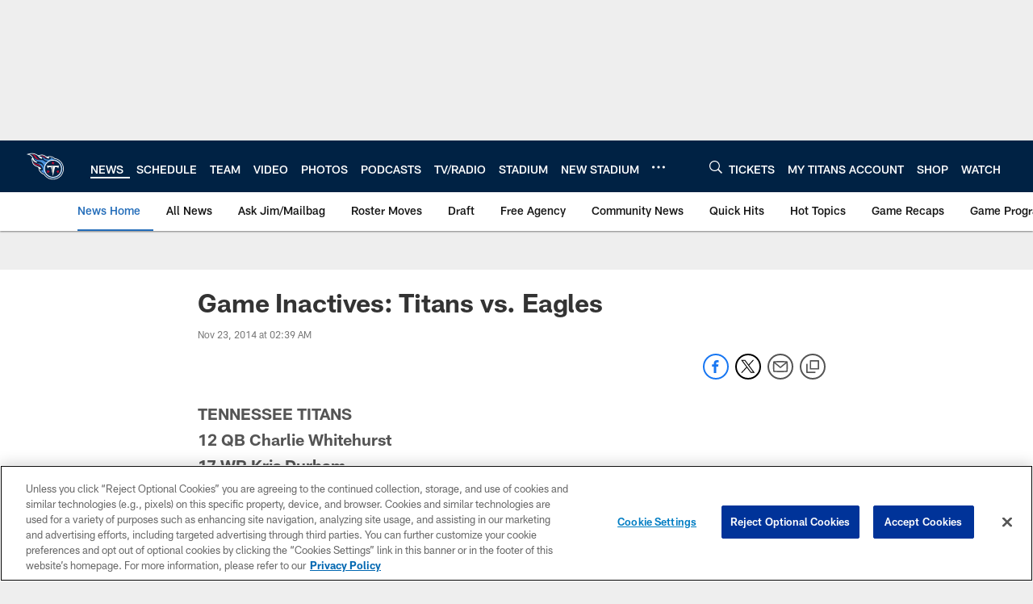

--- FILE ---
content_type: text/html
request_url: https://www.tennesseetitans.com/news/game-inactives-titans-vs-eagles-14411457
body_size: 65903
content:


<!DOCTYPE html>
    <html lang="en-US" dir="ltr" />

<head>
    <meta charset="utf-8" />
    <meta http-equiv="X-UA-Compatible" content="IE=edge,chrome=1" />
    <meta name="viewport" content="width=device-width, initial-scale=1.0" />

  <link rel="dns-prefetch" href="//nflenterprises.tt.omtrdc.net" crossorigin>

  <link rel="preconnect" href="//securepubads.g.doubleclick.net" crossorigin>
    <link rel="preconnect" href="//cdn.onesignal.com" crossorigin>






<title>Game Inactives: Titans vs. Eagles</title>
<meta name="description" content="" />
<meta name="keywords" content="" />

<meta property="og:title" content="Game Inactives: Titans vs. Eagles" />
<meta property="og:description" content="" />
<meta property="og:type" />
<meta property="og:url" content="https://www.tennesseetitans.com/news/game-inactives-titans-vs-eagles-14411457" />
<meta property="og:site_name" />
<meta property="og:locale" content="en-US" />
<meta property="og:image" content="" />
<meta property="og:image:type" content="image/jpeg" />

<meta name="twitter:card" />
<meta name="twitter:title" content="Game Inactives: Titans vs. Eagles" />
<meta name="twitter:description" content="" />
<meta name="twitter:image:src" content="" />
<meta name="twitter:site" content="@" />

<link rel="canonical" href="https://www.tennesseetitans.com/news/game-inactives-titans-vs-eagles-14411457" />  <meta content="56124123850" property="fb:pages" />
  <meta content="app-id=557699031" name="apple-itunes-app" />
  <link href="/manifest.json" rel="manifest" />
  


<link rel="icon" href="https://static.clubs.nfl.com/titans/m3wtns3ghfulnz4ulgfn" />

<link rel="preload" href="https://www.tennesseetitans.com/compiledassets/assets/fonts/NFL/All-ProDisplayC/All-ProDisplayC-Bold.woff2" as="font" type="font/woff2" crossorigin="anonymous"><link rel="preload" href="https://www.tennesseetitans.com/compiledassets/assets/fonts/NFL/All-ProDisplayC/All-ProDisplayC-BoldItalic.woff2" as="font" type="font/woff2" crossorigin="anonymous"><link rel="preload" href="https://www.tennesseetitans.com/compiledassets/assets/fonts/NFL/All-ProSans/All-ProSans--bold.woff2" as="font" type="font/woff2" crossorigin="anonymous"><link rel="preload" href="https://www.tennesseetitans.com/compiledassets/assets/fonts/NFL/All-ProSans/All-ProSans--boldItalic.woff2" as="font" type="font/woff2" crossorigin="anonymous"><link rel="preload" href="https://www.tennesseetitans.com/compiledassets/assets/fonts/NFL/All-ProSans/All-ProSans--regular.woff2" as="font" type="font/woff2" crossorigin="anonymous"><link rel="preload" href="https://www.tennesseetitans.com/compiledassets/assets/fonts/NFL/All-ProSans/All-ProSans--regularItalic.woff2" as="font" type="font/woff2" crossorigin="anonymous"><link rel="preload" href="https://www.tennesseetitans.com/compiledassets/assets/fonts/NFL/All-ProStats/All-ProStats--bold.woff2" as="font" type="font/woff2" crossorigin="anonymous"><link rel="preload" href="https://www.tennesseetitans.com/compiledassets/assets/fonts/NFL/All-ProStats/All-ProStats--medium.woff2" as="font" type="font/woff2" crossorigin="anonymous"><link rel="preload" href="https://www.tennesseetitans.com/compiledassets/assets/fonts/NFL/All-ProStats/All-ProStats--regular.woff2" as="font" type="font/woff2" crossorigin="anonymous"><link rel="preload" href="https://www.tennesseetitans.com/compiledassets/assets/fonts/NFL/Druk/Druk--Bold.woff" as="font" type="font/woff" crossorigin="anonymous"><link rel="preload" href="https://www.tennesseetitans.com/compiledassets/assets/fonts/NFL/Druk/Druk--BoldItalic.woff" as="font" type="font/woff" crossorigin="anonymous"><link rel="preload" href="https://www.tennesseetitans.com/compiledassets/assets/fonts/NFL/Druk/Druk--SuperItalic.woff" as="font" type="font/woff" crossorigin="anonymous"><link rel="preload" href="https://www.tennesseetitans.com/compiledassets/assets/fonts/NFL/Saira/Saira--Black.woff" as="font" type="font/woff" crossorigin="anonymous"><link rel="preload" href="https://www.tennesseetitans.com/compiledassets/assets/fonts/NFL/Saira/Saira--Bold.woff" as="font" type="font/woff" crossorigin="anonymous"><link rel="preload" href="https://www.tennesseetitans.com/compiledassets/assets/fonts/NFL/Saira/Saira--ExtraBold.woff" as="font" type="font/woff" crossorigin="anonymous"><link rel="preload" href="https://www.tennesseetitans.com/compiledassets/assets/fonts/NFL/Saira/Saira--ExtraLight.woff" as="font" type="font/woff" crossorigin="anonymous"><link rel="preload" href="https://www.tennesseetitans.com/compiledassets/assets/fonts/NFL/Saira/Saira--Light.woff" as="font" type="font/woff" crossorigin="anonymous"><link rel="preload" href="https://www.tennesseetitans.com/compiledassets/assets/fonts/NFL/Saira/Saira--Medium.woff" as="font" type="font/woff" crossorigin="anonymous"><link rel="preload" href="https://www.tennesseetitans.com/compiledassets/assets/fonts/NFL/Saira/Saira--Regular.woff" as="font" type="font/woff" crossorigin="anonymous"><link rel="preload" href="https://www.tennesseetitans.com/compiledassets/assets/fonts/NFL/Saira/Saira--SemiBold.woff" as="font" type="font/woff" crossorigin="anonymous"><link rel="preload" href="https://www.tennesseetitans.com/compiledassets/assets/fonts/NFL/Saira/Saira--Thin.woff" as="font" type="font/woff" crossorigin="anonymous">

<link href="https://www.tennesseetitans.com/compiledassets/css/base.css?_t=b9d9475568644560442574d53c970df2" rel="preload" as="style" crossorigin type="text/css" /><link href="https://www.tennesseetitans.com/compiledassets/css/base.css?_t=b9d9475568644560442574d53c970df2" rel="stylesheet" type="text/css" />  <link rel="preload" as="style" href="https://www.tennesseetitans.com/compiledassets/theming/a29f745ad3c81290f06a87b98a98c33f" crossorigin/>
  <link rel="stylesheet" type="text/css" href="https://www.tennesseetitans.com/compiledassets/theming/a29f745ad3c81290f06a87b98a98c33f" />
<script>
  // Picture element HTML5 shiv
  document.createElement("picture");
  window.baseUrl = "https://www.tennesseetitans.com";
  window.fbappid = "1890635774334727";
  window.marketoHostName = "";
</script>
  


  <!-- OneTrust Cookies Consent Notice start -->
  <script src="https://cdn.cookielaw.org/scripttemplates/otSDKStub.js"
          type="text/javascript" charset="UTF-8"
          data-domain-script="b29b0bed-47dd-4195-af77-774dd0efdd00"></script>



<script type="text/javascript">
  function OptanonWrapper() {
    oneTrustAppendScriptHelper();
    oneTrustInsertScriptHelper();
    oneTrustDataRequire();
    setAdsRestrictDataProcessingLocalStorage();
    refreshPageAfterCookiesSettingsChange();
    showCookiesMessageForHiddenModules();
  }

  function showCookiesMessageForHiddenModules() {
    var dataOneTrustHiddenMessages = document.querySelectorAll('[data-onetrust-hidden-message]');
    if (!dataOneTrustHiddenMessages) {
      return;
    }

    ///1. For each module with hidden message div
    dataOneTrustHiddenMessages.forEach(function (element) {
      ///2. Check for the cookie categories attribute
      var cookieCategories = element.getAttribute('data-onetrust-category-hidden-message');
      if (!cookieCategories) {
        return;
      }

      ///3. Split the cookie categories string
      var splittedCategories = cookieCategories.split('-');
      ///4. If the module cookie categories are not all included in the window.OnetrustActiveGroups
      if (!splittedCategories.every(c => window.OnetrustActiveGroups.includes(c))) {
        ///Update the hidden message text based on the metadata
        element.innerHTML = 'You are unable to interact with this content due to your Cookie Consent choices, you can enable cookies in the footer by selecting Cookie Settings.';
        ///Show the message removing the hidden class
        element.classList.remove('nfl-u-visibility-hidden');
      }
    });
  }

  function oneTrustInsertScriptHelper() {
    /// Docs: https://my.onetrust.com/s/article/UUID-518074a1-a6da-81c3-be52-bae7685d9c94#UUID-518074a1-a6da-81c3-be52-bae7685d9c94_N1690409864050
    var scriptsToInsert = document.querySelectorAll('[data-onetrust-insert-script]');
    if (!scriptsToInsert) {
      return;
    }

    scriptsToInsert.forEach(function (element) {
      var isAsync = element.hasAttribute('async');
      var srcValue = element.getAttribute('data-src');
      var cookieCategory = element.getAttribute('data-onetrust-category');

      window.OneTrust.InsertScript(srcValue, 'head', null, null, cookieCategory, isAsync);
    });
  }

  function oneTrustAppendScriptHelper() {
    ///Custom logic (i.e.: for Microsoft Dynamics v1)
    var scriptsToAppend = document.querySelectorAll('[data-onetrust-append-script-custom]');
    if (!scriptsToAppend) {
      return;
    }

    scriptsToAppend.forEach(function (element) {
      var cookieCategory = element.getAttribute('data-onetrust-category');
      if (window.OnetrustActiveGroups.indexOf(cookieCategory) === -1) {
        return;
      }

      var source = element.getAttribute('data-src');
      if (source) {
        //We need to add a new DOM node containing 'src' to fire the MutationObserver and load the script
        var clonedNode = element.cloneNode(true);
        clonedNode.setAttribute('src', source);
        clonedNode.removeAttribute('data-onetrust-append-script-custom');
        clonedNode.removeAttribute('data-src');
        element.replaceWith(clonedNode);
        return;
      }

      var type = element.getAttribute('type');
      if (type && type == 'text/plain') {
        //We need to add a timeout to be sure that this script is loaded after the first one
        var timeOutScript;
        clearTimeout(timeOutScript);

        timeOutScript = setTimeout(function () {
          //We need to add a new DOM node containing 'src' to fire the MutationObserver and load the script
          var clonedNode = element.cloneNode(true);
          clonedNode.setAttribute('type', "text/javascript");
          clonedNode.removeAttribute('data-onetrust-append-script-custom');
          element.replaceWith(clonedNode);
        }, 2000);
      }
    });
  }

  function oneTrustDataRequire() {
    /// Custom method for the 'data-require' modules
    var dataOneTrustRequireItems = document.querySelectorAll('[data-onetrust-require]');
    if (!dataOneTrustRequireItems) {
      return;
    }

    dataOneTrustRequireItems.forEach(function (element) {
      var cookieCategory = element.getAttribute('data-onetrust-category');
      if (window.OnetrustActiveGroups.indexOf(cookieCategory) === -1) {
        return;
      }

      var dataRequire = element.getAttribute('data-onetrust-require');

      //We need to add a new DOM node containing 'data-require' to fire the MutationObserver in the requireModule.js and load the data-require script
      var clonedNode = element.cloneNode(true);
      clonedNode.setAttribute('data-require', dataRequire);
      clonedNode.removeAttribute('data-onetrust-require');
      element.replaceWith(clonedNode);
    });
  }

  function setAdsRestrictDataProcessingLocalStorage() {
    if (window.OnetrustActiveGroups.indexOf('C0004') > 0) {
      localStorage.setItem('user.restrictDataProcessing', 0);
    }
    else {
      localStorage.setItem('user.restrictDataProcessing', 1);
    }
  }

  function getCookie(name) {
    /// function to pull cookie value
    var value = "; " + document.cookie;
    var parts = value.split("; " + name + "=");
    if (parts.length == 2) return parts.pop().split(";").shift();
  }

  function refreshPageAfterCookiesSettingsChange() {
    /// Docs: https://my.onetrust.com/s/article/UUID-534defd9-7ec8-fc0e-78bf-8dce8c6c5593?language=en_US
    var OABCcookieName = "OptanonAlertBoxClosed";
    var bannerAcceptBtn = document.getElementById("onetrust-accept-btn-handler");
    var pcAllowAllBtn = document.getElementById("accept-recommended-btn-handler");
    var pcRejectAllBtn = document.getElementById("onetrust-reject-all-handler");
    var pcSaveBtn = document.getElementsByClassName("save-preference-btn-handler onetrust-close-btn-handler")[0];
    var pcRefuseAllBtn = document.getElementsByClassName("ot-pc-refuse-all-handler")[0];
    var OABCcookie = getCookie(OABCcookieName);

    // IF logic needed here because ot-banner-sdk DIV is not injected on page loads if banner is not exposed
    if (!OABCcookie && bannerAcceptBtn) {
      bannerAcceptBtn.addEventListener('click', function () {
        window.console.log("Allowed all via Banner");
        window.location.reload();
      });
    }
    if (pcAllowAllBtn) {
      pcAllowAllBtn.addEventListener('click', function () {
          window.console.log("Allowed all via Preference Center");
          window.location.reload();
      });
    }
    if (pcRejectAllBtn) {
      pcRejectAllBtn.addEventListener('click', function () {
        window.console.log("Rejected all via Preference Center");
        window.location.reload();
      });
    }
    if (pcSaveBtn) {
      pcSaveBtn.addEventListener('click', function () {
          setTimeout(() => {
              window.console.log("Set custom settings via Preference Center");
              window.location.reload();
          }, 1000) //quick timeout so that the consent receipt can be sent and the cookie can be updated
      });
    }
    if (pcRefuseAllBtn) {
      pcRefuseAllBtn.addEventListener('click', function () {
        window.console.log("Rejected all via Preference Center");
        window.location.reload();
      });
    }
  }
</script>  <!-- OneTrust Cookies Consent Notice end -->
  <!-- IAB CCPA script start -->
  <!-- IAB CCPA script end -->

  <script type="text/javascript">
    window.googletag = window.googletag || {};
    window.googletag.cmd = window.googletag.cmd || [];
    window.googletag.secureSignalProviders = window.googletag.secureSignalProviders || [];
  </script>
  <script async defer src="https://securepubads.g.doubleclick.net/tag/js/gpt.js"></script>
  <script type="text/javascript" src="https://imasdk.googleapis.com/js/sdkloader/gpt_proxy.js"></script>
  


<script type="text/javascript">
  window.gptconfig = {};
  var googletag = googletag || {};
  googletag.cmd = googletag.cmd || [];
  googletag.secureSignalProviders = googletag.secureSignalProviders || [];
  window.gptSlots = [];
  var advPageInfo = {"Sections":["news","game-inactives-titans-vs-eagles-14411457"],"AdUnitName":"news","IsCustom":false};
  var adUnitName = advPageInfo.AdUnitName;
  var leagueAdvId = '/4595/nfl.clubsites/ten';
  var clubAdvId = '/4595/team.ten/';
  var testParameter = '';
window.adUnit = clubAdvId + adUnitName;
  var screenWidth = window.innerWidth;
  var companionSize = [[0, 0]];
  if (screenWidth > 1024) {
    companionSize = [[970, 90], [728, 90]];
  }
  else if (screenWidth > 760 && screenWidth <= 1024) {
    companionSize = [[728, 90]];
  } 
  else if (screenWidth > 100 && screenWidth <= 760) {

    companionSize = [[320, 50]]
  } 

  googletag.cmd.push(function() {
    gptconfig.responsiveMappings = {};
    gptconfig.responsiveMappings['leaderboard'] = googletag.sizeMapping().addSize([1024, 1],
      [
        [728, 90],
        [970, 250],
        [970, 90]
      ]).addSize([100, 1],
      [
        [300, 250],
        [320, 50]
      ]).addSize([0, 0], []).build();
    gptconfig.responsiveMappings['leaderboardleague'] = googletag.sizeMapping().addSize([1024, 1],
      [
        [728, 90]
      ]).addSize([100, 1],
      [
        [320, 50]
      ]).addSize([0, 0], []).build();
    gptconfig.responsiveMappings['mrec'] = googletag.sizeMapping().addSize([100, 1],
      [
        [300, 250]
      ]).addSize([0, 0], []).build();
    gptconfig.responsiveMappings['mrec-photogallery'] = googletag.sizeMapping().addSize([1024, 1],
      [
        [300, 600],
        [300, 250]
      ]).addSize([100, 1],
      [
        [300, 250]
      ]).addSize([0, 0], []).build();
    gptconfig.responsiveMappings['mrec-photogallery-list'] = googletag.sizeMapping().addSize([1024, 1],
      [
        [728, 90],
        [970, 250],
        [970, 90]
      ]).addSize([100, 1],
      [
        [300, 250],
        [320, 50]
      ]).addSize([0, 0], []).build();
    gptconfig.responsiveMappings['package-c'] = googletag.sizeMapping().addSize([1024, 1],
      [
        [300, 600]
      ]).addSize([100, 1],
      [
        [300, 250]
      ]).addSize([0, 0], []).build();
    gptconfig.responsiveMappings['package-b'] = googletag.sizeMapping().addSize([1024, 1],
      [
        [160, 600]
      ]).addSize([100, 1],
      [
        [300, 250]
      ]).addSize([0, 0], []).build();
    gptconfig.responsiveMappings['presented-by'] = googletag.sizeMapping().addSize([1024, 1],
      [
        [100, 30]
      ]).addSize([100, 1],
      [
        [100, 30],
        [30, 30]
      ]).addSize([0, 0], []).build();
    gptconfig.responsiveMappings['club-premium'] = googletag.sizeMapping().addSize([1024, 1],
      [
        [728, 90],
        [970, 90],
        [970, 250]
      ]).addSize([760, 1],
      [
        [728, 90],
        [320, 50]
      ]).addSize([100, 1],
      [
        [320, 50],
        [300, 100]
      ]).addSize([0, 0], []).build();
    gptconfig.responsiveMappings['companion'] = googletag.sizeMapping().addSize([1024, 1],
      [
        [728, 90],
        [970, 90]
      ]).addSize([760, 1], [
        [728, 90]
      ]).addSize([100, 1],
      [
        [320, 50]
      ]).addSize([0, 0], []).build();
    gptconfig.responsiveMappings['interstitials'] = googletag.sizeMapping().addSize([1024, 1],
      [
        [1, 4]
      ]).addSize([760, 1],
      [
        [3, 4]
      ]).addSize([100, 1],
      [
        [3, 4]
      ]).addSize([0, 0], []).build();
    gptconfig.responsiveMappings['728x90-320x50-only'] = googletag.sizeMapping().addSize([1024, 1],
      [
        [320, 50],
        [728, 90]
      ]).addSize([100, 1],
      [
        [320, 50]
      ]).addSize([0, 0], []).build();
    gptconfig.responsiveMappings['300x250-only'] = googletag.sizeMapping().addSize([100, 1],
      [
        [300, 250]
      ]).addSize([0, 0], []).build();
    gptconfig.responsiveMappings['728x90-320x50-300x250'] = googletag.sizeMapping().addSize([1024, 1],
      [
        [300, 250],
        [320, 50],
        [728, 90],
      ]).addSize([100, 1],
      [
        [300, 250],
        [320, 50]
        ]).addSize([0, 0], []).build();

    gptconfig.responsiveMappings["draft-strip"] = googletag.sizeMapping()
      .addSize([0, 0], [
        [220, 32]
    ]).build();

    gptconfig.adSizes = [
      [728, 90],
      [970, 250],
      [970, 90],
      [300, 250],
      [320, 50],
      [300, 600],
      [160, 600],
      [300, 60],
      [300, 100],
      [1, 4],
      [3, 4]
    ];

    gptconfig.companionSize = companionSize;
  });
</script>

  
  


  
  <script>
    if ('serviceWorker' in navigator) {
      window.addEventListener('load', function () {
        navigator.serviceWorker.getRegistrations().then(function (registeredSevices) {
          for (var i = 0; i < registeredSevices.length; i++) {
            var sW = registeredSevices[i];
            var scriptUrl = sW && sW.active && sW.active.scriptURL;

            if (scriptUrl && scriptUrl.indexOf("OneSignal") !== -1) {
              continue;
            }

            sW.unregister().then(function (unregistered) {
              console.debug('ServiceWorker unregistration: ', unregistered);
            });            
          }

          navigator.serviceWorker.register('/push/onesignal/OneSignalSDKWorker.js', {scope: '/push/onesignal/'});
          navigator.serviceWorker.register('/push/onesignal/OneSignalSDKUpdaterWorker.js', {scope: '/push/onesignal/'});
        });
      });
    }
  </script>

  <script type="text/javascript">
    window._taboola = window._taboola || [];

    function filterByDmaCode(games, dmaCode) {
      return games.filter(function (game) {
        return Array.isArray(game.DmaCodes) && game.DmaCodes.includes(dmaCode);
      });
    }

    const rawToken = localStorage.getItem('nfl.refreshableToken.v3') || "";
    const parsed = JSON.parse(rawToken);
    let dmaCode = parsed?.rawData?.dmaCode || '-1';

    var nationalGameAvailability = 'no game';
    var localGameAvailability = 'no game';

    if (dmaCode && dmaCode !== '-1') {
      var nationalGames = [{"Description":"The Denver Broncos battle against the Buffalo Bills at Empower Field at Mile High.","Title":"Buffalo Bills at Denver Broncos","StartTime":"2026-01-17T21:30:00.000Z","EndTime":"2026-01-18T01:30:00.000Z","GameTerritory":"NATIONAL","GameId":"1ab6b0a3-f037-11f0-9442-5911216651e2","Week":"2","DmaCodes":["490","491","493","495","798","766","626","583","644","627","800","676","821","757","625","803","679","638","764","751","616","765","508","725","641","737","635","855","634","692","825","670","632","637","744","866","767","759","618","717","868","758","810","611","828","819","734","752","839","651","642","661","609","652","760","628","740","603","820","789","722","619","633","671","862","762","753","807","804","624","604","881","773","790","755","612","643","662","693","813","811","631","756","623","770","801","636","802","678","650","745","657","724","754","747","687","743","749","771","709","504","600","537","716","552","698","509","639","602","502","535","576","517","570","506","584","523","673","501","613","648","519","530","573","575","617","598","656","565","649","518","528","658","533","592","500","682","542","710","691","566","630","605","610","571","669","514","597","561","531","718","512","536","702","534","515","686","526","541","582","529","551","746","546","503","675","711","560","545","513","736","558","510","564","548","521","522","520","640","532","538","705","588","516","543","567","569","525","574","581","544","507","547","554","539","527","659","555","556","606","524","511","557","559","550","505","622","563","549","540","647","577","553"],"NflSeason":"2025"},{"Description":"The Denver Broncos battle against the Buffalo Bills at Empower Field at Mile High.","Title":"Buffalo Bills at Denver Broncos","StartTime":"2026-01-17T21:30:00.000Z","EndTime":"2026-01-18T01:30:00.000Z","GameTerritory":"NATIONAL","GameId":"1ab6b0a3-f037-11f0-9442-5911216651e2","Week":"2","DmaCodes":["000"],"NflSeason":"2025"},{"Description":"The Denver Broncos battle against the Buffalo Bills at Empower Field at Mile High.","Title":"Buffalo Bills at Denver Broncos","StartTime":"2026-01-17T21:30:00.000Z","EndTime":"2026-01-18T01:30:00.000Z","GameTerritory":"NATIONAL","GameId":"1ab6b0a3-f037-11f0-9442-5911216651e2","Week":"2","DmaCodes":["000"],"NflSeason":"2025"},{"Description":"The Denver Broncos battle against the Buffalo Bills at Empower Field at Mile High.","Title":"Buffalo Bills at Denver Broncos","StartTime":"2026-01-17T21:30:00.000Z","EndTime":"2026-01-18T01:30:00.000Z","GameTerritory":"NATIONAL","GameId":"1ab6b0a3-f037-11f0-9442-5911216651e2","Week":"2","DmaCodes":["000"],"NflSeason":"2025"},{"Description":"The Denver Broncos battle against the Buffalo Bills at Empower Field at Mile High.","Title":"Buffalo Bills at Denver Broncos","StartTime":"2026-01-17T21:30:00.000Z","EndTime":"2026-01-18T01:30:00.000Z","GameTerritory":"NATIONAL","GameId":"1ab6b0a3-f037-11f0-9442-5911216651e2","Week":"2","DmaCodes":["000"],"NflSeason":"2025"},{"Description":"The Denver Broncos battle against the Buffalo Bills at Empower Field at Mile High.","Title":"Buffalo Bills at Denver Broncos","StartTime":"2026-01-17T21:30:00.000Z","EndTime":"2026-01-18T01:30:00.000Z","GameTerritory":"NATIONAL","GameId":"1ab6b0a3-f037-11f0-9442-5911216651e2","Week":"2","DmaCodes":["000"],"NflSeason":"2025"},{"Description":"The top-seeded Seahawks host the rival 49ers in a high-stakes NFC Divisional Playoff clash.","Title":"San Francisco 49ers at Seattle Seahawks","StartTime":"2026-01-18T01:00:00.000Z","EndTime":"2026-01-18T05:00:00.000Z","GameTerritory":"NATIONAL","GameId":"5b3fe531-f037-11f0-9442-5911216651e2","Week":"2","DmaCodes":["641","642","628","745","881","800","632","802","634","819","868","810","623","804","725","679","751","771","495","764","737","755","692","603","767","765","773","670","709","722","821","636","687","637","766","756","744","661","740","828","734","627","651","747","855","682","693","801","759","866","789","613","612","813","757","638","650","671","633","624","652","820","676","604","619","618","790","811","678","753","600","770","760","825","635","743","762","605","803","609","807","862","626","643","724","839","625","754","657","611","749","758","752","662","631","647","546","524","552","686","512","583","736","576","630","584","673","564","698","616","718","606","541","529","531","649","523","509","602","548","561","540","571","537","570","520","525","516","573","506","526","711","717","543","518","716","503","640","596","567","710","502","617","505","639","510","517","542","702","558","553","658","669","521","644","549","501","534","592","577","597","582","500","508","656","566","610","560","556","648","588","550","490","513","569","528","551","555","535","519","507","581","533","557","554","511","575","539","530","504","538","547","514","544","598","559","622","491","574","527","515","563","522","532","746","565","545","536","675","705","691","659"],"NflSeason":"2025"},{"Description":"Ronda divisional de la Conferencia NFC de los playoffs 2025-2026. Desde el Lumen Field, en Seattle.","Title":"Fútbol Americano NFL","StartTime":"2026-01-18T01:00:00.000Z","EndTime":"2026-01-18T05:00:00.000Z","GameTerritory":"NATIONAL","GameId":"5b3fe531-f037-11f0-9442-5911216651e2","Week":"2","DmaCodes":["490","491","493","495","500","501","502","503","504","505","506","507","508","509","510","511","512","513","514","515","516","517","518","519","520","521","522","523","524","525","526","527","528","529","530","531","532","533","534","535","536","537","538","539","540","541","542","543","544","545","546","547","548","549","550","551","552","553","554","555","556","557","558","559","560","561","563","564","565","566","567","569","570","571","573","574","575","576","577","581","582","583","584","588","592","596","597","598","600","602","603","604","605","606","609","610","611","612","613","616","617","618","619","622","623","624","625","626","627","628","630","631","632","633","634","635","636","637","638","639","640","641","642","643","644","647","648","649","650","651","652","656","657","658","659","661","662","669","670","671","673","675","676","678","679","682","686","687","691","692","693","698","702","705","709","710","711","716","717","718","722","724","725","734","736","737","740","743","744","745","746","747","749","751","752","753","754","755","756","757","758","759","760","762","764","765","766","767","770","771","773","789","790","798","800","801","802","803","804","807","810","811","813","819","820","821","825","828","839","855","862","866","868","881"],"NflSeason":"2025"},{"Description":"The top-seeded Seahawks host the rival 49ers in a high-stakes NFC Divisional Playoff clash.","Title":"San Francisco 49ers at Seattle Seahawks","StartTime":"2026-01-18T01:00:00.000Z","EndTime":"2026-01-18T05:00:00.000Z","GameTerritory":"NATIONAL","GameId":"5b3fe531-f037-11f0-9442-5911216651e2","Week":"2","DmaCodes":["000"],"NflSeason":"2025"},{"Description":"The top-seeded Seahawks host the rival 49ers in a high-stakes NFC Divisional Playoff clash.","Title":"San Francisco 49ers at Seattle Seahawks","StartTime":"2026-01-18T01:00:00.000Z","EndTime":"2026-01-18T05:00:00.000Z","GameTerritory":"NATIONAL","GameId":"5b3fe531-f037-11f0-9442-5911216651e2","Week":"2","DmaCodes":["000"],"NflSeason":"2025"},{"Description":"The top-seeded Seahawks host the rival 49ers in a high-stakes NFC Divisional Playoff clash.","Title":"San Francisco 49ers at Seattle Seahawks","StartTime":"2026-01-18T01:00:00.000Z","EndTime":"2026-01-18T05:00:00.000Z","GameTerritory":"NATIONAL","GameId":"5b3fe531-f037-11f0-9442-5911216651e2","Week":"2","DmaCodes":["000"],"NflSeason":"2025"},{"Description":"The top-seeded Seahawks host the rival 49ers in a high-stakes NFC Divisional Playoff clash.","Title":"San Francisco 49ers at Seattle Seahawks","StartTime":"2026-01-18T01:00:00.000Z","EndTime":"2026-01-18T05:00:00.000Z","GameTerritory":"NATIONAL","GameId":"5b3fe531-f037-11f0-9442-5911216651e2","Week":"2","DmaCodes":["000"],"NflSeason":"2025"},{"Description":"New England hosts the fifth-seeded Texans. C.J. Stroud faces a top-tier Pats defense.","Title":"Houston Texans at New England Patriots","StartTime":"2026-01-18T20:00:00.000Z","EndTime":"2026-01-19T00:00:00.000Z","GameTerritory":"NATIONAL","GameId":"dbcb3890-f037-11f0-9442-5911216651e2","Week":"2","DmaCodes":["490","491","493","495","500","501","502","503","504","505","506","507","508","509","510","511","512","513","514","515","516","517","518","519","520","521","522","523","524","525","526","527","528","529","530","531","532","533","534","535","536","537","538","539","540","541","542","543","544","545","546","547","548","549","550","551","552","553","554","555","556","557","558","559","560","561","563","564","565","566","567","569","570","571","573","574","575","576","577","581","582","583","584","588","592","596","597","598","600","602","603","604","605","606","609","610","611","612","613","616","617","618","619","622","623","624","625","626","627","628","630","631","632","633","634","635","636","637","638","639","640","641","642","643","644","647","648","649","650","651","652","656","657","658","659","661","662","669","670","671","673","675","676","678","679","682","686","687","691","692","693","698","702","705","709","710","711","716","717","718","722","724","725","734","736","737","740","743","744","745","746","747","749","751","752","753","754","755","756","757","758","759","760","762","764","765","766","767","770","771","773","789","790","798","800","801","802","803","804","807","810","811","813","819","820","821","825","828","839","855","862","866","868","881"],"NflSeason":"2025"},{"Description":"Houston Texans at New England Patriots","Title":"MNF Playbook with Next Gen Stats","StartTime":"2026-01-18T20:00:00.000Z","EndTime":"2026-01-19T00:00:00.000Z","GameTerritory":"NATIONAL","GameId":"dbcb3890-f037-11f0-9442-5911216651e2","Week":"2","DmaCodes":["490","491","493","495","500","501","502","503","504","505","506","507","508","509","510","511","512","513","514","515","516","517","518","519","520","521","522","523","524","525","526","527","528","529","530","531","532","533","534","535","536","537","538","539","540","541","542","543","544","545","546","547","548","549","550","551","552","553","554","555","556","557","558","559","560","561","563","564","565","566","567","569","570","571","573","574","575","576","577","581","582","583","584","588","592","596","597","598","600","602","603","604","605","606","609","610","611","612","613","616","617","618","619","622","623","624","625","626","627","628","630","631","632","633","634","635","636","637","638","639","640","641","642","643","644","647","648","649","650","651","652","656","657","658","659","661","662","669","670","671","673","675","676","678","679","682","686","687","691","692","693","698","702","705","709","710","711","716","717","718","722","724","725","734","736","737","740","743","744","745","746","747","749","751","752","753","754","755","756","757","758","759","760","762","764","765","766","767","770","771","773","789","790","798","800","801","802","803","804","807","810","811","813","819","820","821","825","828","839","855","862","866","868","881"],"NflSeason":"2025"},{"Description":"Acción de la Ronda Divisional de la AFC 2026. Desde el Gillette Stadium, en Massachusetts.","Title":"Fútbol Americano NFL","StartTime":"2026-01-18T20:00:00.000Z","EndTime":"2026-01-19T00:00:00.000Z","GameTerritory":"NATIONAL","GameId":"dbcb3890-f037-11f0-9442-5911216651e2","Week":"2","DmaCodes":["490","491","493","495","500","501","502","503","504","505","506","507","508","509","510","511","512","513","514","515","516","517","518","519","520","521","522","523","524","525","526","527","528","529","530","531","532","533","534","535","536","537","538","539","540","541","542","543","544","545","546","547","548","549","550","551","552","553","554","555","556","557","558","559","560","561","563","564","565","566","567","569","570","571","573","574","575","576","577","581","582","583","584","588","592","596","597","598","600","602","603","604","605","606","609","610","611","612","613","616","617","618","619","622","623","624","625","626","627","628","630","631","632","633","634","635","636","637","638","639","640","641","642","643","644","647","648","649","650","651","652","656","657","658","659","661","662","669","670","671","673","675","676","678","679","682","686","687","691","692","693","698","702","705","709","710","711","716","717","718","722","724","725","734","736","737","740","743","744","745","746","747","749","751","752","753","754","755","756","757","758","759","760","762","764","765","766","767","770","771","773","789","790","798","800","801","802","803","804","807","810","811","813","819","820","821","825","828","839","855","862","866","868","881"],"NflSeason":"2025"},{"Description":"New England hosts the fifth-seeded Texans. C.J. Stroud faces a top-tier Pats defense.","Title":"Houston Texans at New England Patriots","StartTime":"2026-01-18T20:00:00.000Z","EndTime":"2026-01-19T00:00:00.000Z","GameTerritory":"NATIONAL","GameId":"dbcb3890-f037-11f0-9442-5911216651e2","Week":"2","DmaCodes":["000"],"NflSeason":"2025"},{"Description":"New England hosts the fifth-seeded Texans. C.J. Stroud faces a top-tier Pats defense.","Title":"Houston Texans at New England Patriots","StartTime":"2026-01-18T20:00:00.000Z","EndTime":"2026-01-19T00:00:00.000Z","GameTerritory":"NATIONAL","GameId":"dbcb3890-f037-11f0-9442-5911216651e2","Week":"2","DmaCodes":["000"],"NflSeason":"2025"},{"Description":"New England hosts the fifth-seeded Texans. C.J. Stroud faces a top-tier Pats defense.","Title":"Houston Texans at New England Patriots","StartTime":"2026-01-18T20:00:00.000Z","EndTime":"2026-01-19T00:00:00.000Z","GameTerritory":"NATIONAL","GameId":"dbcb3890-f037-11f0-9442-5911216651e2","Week":"2","DmaCodes":["000"],"NflSeason":"2025"},{"Description":"New England hosts the fifth-seeded Texans. C.J. Stroud faces a top-tier Pats defense.","Title":"Houston Texans at New England Patriots","StartTime":"2026-01-18T20:00:00.000Z","EndTime":"2026-01-19T00:00:00.000Z","GameTerritory":"NATIONAL","GameId":"dbcb3890-f037-11f0-9442-5911216651e2","Week":"2","DmaCodes":["000"],"NflSeason":"2025"},{"Description":"New England hosts the fifth-seeded Texans. C.J. Stroud faces a top-tier Pats defense.","Title":"Houston Texans at New England Patriots","StartTime":"2026-01-18T20:00:00.000Z","EndTime":"2026-01-19T00:00:00.000Z","GameTerritory":"NATIONAL","GameId":"dbcb3890-f037-11f0-9442-5911216651e2","Week":"2","DmaCodes":["000"],"NflSeason":"2025"},{"Description":"The No. 5 Rams (12-5) visit the No. 2 Bears (11-6) in a NFC Divisional Round matchup in Chicago.","Title":"Los Angeles Rams at Chicago Bears","StartTime":"2026-01-18T23:30:00.000Z","EndTime":"2026-01-19T03:30:00.000Z","GameTerritory":"NATIONAL","GameId":"adedf70c-f037-11f0-9442-5911216651e2","Week":"2","DmaCodes":["734","644","634","613","693","747","676","651","625","862","767","725","762","709","627","650","687","800","749","820","759","744","881","802","819","692","671","773","642","804","737","626","801","803","764","810","740","638","825","807","868","670","752","790","813","604","643","753","618","758","662","600","661","828","855","609","866","616","770","722","603","605","839","678","612","657","755","624","765","611","743","757","628","745","766","821","495","756","751","636","724","789","493","633","682","637","635","623","798","771","631","619","754","760","691","520","525","648","529","544","512","571","502","557","583","598","577","506","504","519","535","517","500","531","710","505","622","542","702","550","675","534","565","649","539","536","566","658","711","717","514","538","596","679","516","551","546","545","574","521","705","656","490","526","510","718","537","541","558","522","553","515","602","570","640","503","669","501","647","639","588","736","547","532","641","563","652","582","540","686","632","509","548","523","508","560","511","575","576","610","606","507","564","698","573","659","555","569","597","527","561","617","554","673","528","530","581","491","584","533","716","549","630","559","556","543","552","524","518","746","567"],"NflSeason":"2025"},{"Description":"Ronda divisional de la Conferencia NFC de los playoffs 2025-26. Desde el Soldier Field, en Chicago.","Title":"Fútbol Americano NFL","StartTime":"2026-01-18T23:30:00.000Z","EndTime":"2026-01-19T03:30:00.000Z","GameTerritory":"NATIONAL","GameId":"adedf70c-f037-11f0-9442-5911216651e2","Week":"2","DmaCodes":["490","491","493","495","500","501","502","503","504","505","506","507","508","509","510","511","512","513","514","515","516","517","518","519","520","521","522","523","524","525","526","527","528","529","530","531","532","533","534","535","536","537","538","539","540","541","542","543","544","545","546","547","548","549","550","551","552","553","554","555","556","557","558","559","560","561","563","564","565","566","567","569","570","571","573","574","575","576","577","581","582","583","584","588","592","596","597","598","600","602","603","604","605","606","609","610","611","612","613","616","617","618","619","622","623","624","625","626","627","628","630","631","632","633","634","635","636","637","638","639","640","641","642","643","644","647","648","649","650","651","652","656","657","658","659","661","662","669","670","671","673","675","676","678","679","682","686","687","691","692","693","698","702","705","709","710","711","716","717","718","722","724","725","734","736","737","740","743","744","745","746","747","749","751","752","753","754","755","756","757","758","759","760","762","764","765","766","767","770","771","773","789","790","798","800","801","802","803","804","807","810","811","813","819","820","821","825","828","839","855","862","866","868","881"],"NflSeason":"2025"},{"Description":"The No. 5 Rams (12-5) visit the No. 2 Bears (11-6) in a NFC Divisional Round matchup in Chicago.","Title":"Los Angeles Rams at Chicago Bears","StartTime":"2026-01-18T23:30:00.000Z","EndTime":"2026-01-19T03:30:00.000Z","GameTerritory":"NATIONAL","GameId":"adedf70c-f037-11f0-9442-5911216651e2","Week":"2","DmaCodes":["000"],"NflSeason":"2025"},{"Description":"The No. 5 Rams (12-5) visit the No. 2 Bears (11-6) in a NFC Divisional Round matchup in Chicago.","Title":"Los Angeles Rams at Chicago Bears","StartTime":"2026-01-18T23:30:00.000Z","EndTime":"2026-01-19T03:30:00.000Z","GameTerritory":"NATIONAL","GameId":"adedf70c-f037-11f0-9442-5911216651e2","Week":"2","DmaCodes":["000"],"NflSeason":"2025"},{"Description":"The No. 5 Rams (12-5) visit the No. 2 Bears (11-6) in a NFC Divisional Round matchup in Chicago.","Title":"Los Angeles Rams at Chicago Bears","StartTime":"2026-01-18T23:30:00.000Z","EndTime":"2026-01-19T03:30:00.000Z","GameTerritory":"NATIONAL","GameId":"adedf70c-f037-11f0-9442-5911216651e2","Week":"2","DmaCodes":["000"],"NflSeason":"2025"},{"Description":"The No. 5 Rams (12-5) visit the No. 2 Bears (11-6) in a NFC Divisional Round matchup in Chicago.","Title":"Los Angeles Rams at Chicago Bears","StartTime":"2026-01-18T23:30:00.000Z","EndTime":"2026-01-19T03:30:00.000Z","GameTerritory":"NATIONAL","GameId":"adedf70c-f037-11f0-9442-5911216651e2","Week":"2","DmaCodes":["000"],"NflSeason":"2025"},{"Description":"The No. 5 Rams (12-5) visit the No. 2 Bears (11-6) in a NFC Divisional Round matchup in Chicago.","Title":"Los Angeles Rams at Chicago Bears","StartTime":"2026-01-18T23:30:00.000Z","EndTime":"2026-01-19T03:30:00.000Z","GameTerritory":"NATIONAL","GameId":"adedf70c-f037-11f0-9442-5911216651e2","Week":"2","DmaCodes":["000"],"NflSeason":"2025"},{"Description":"The No. 5 Rams (12-5) visit the No. 2 Bears (11-6) in a NFC Divisional Round matchup in Chicago.","Title":"Los Angeles Rams at Chicago Bears","StartTime":"2026-01-18T23:30:00.000Z","EndTime":"2026-01-19T03:30:00.000Z","GameTerritory":"NATIONAL","GameId":"adedf70c-f037-11f0-9442-5911216651e2","Week":"2","DmaCodes":["000"],"NflSeason":"2025"}];
      var regionalGames = [];

      var filteredNational = dmaCode ? filterByDmaCode(nationalGames, dmaCode) : [];
      var filteredRegional = dmaCode ? filterByDmaCode(regionalGames, dmaCode) : [];

      if (filteredNational.length > 0) {
        var nationalIds = [];
        for (var i = 0; i < filteredNational.length; i++) {
          nationalIds.push(filteredNational[i].GameId);
        }
        nationalGameAvailability = nationalIds.join(',');
      }

      if (filteredRegional.length > 0) {
        var regionalIds = [];
        for (var j = 0; j < filteredRegional.length; j++) {
          regionalIds.push(filteredRegional[j].GameId);
        }
        localGameAvailability = regionalIds.join(',');
      }
    }

    var trackingPageInfo = {"SiteSection":"news","SiteSubsection":"news","PageDetail":"game-inactives-titans-vs-eagles-14411457","PageDetailSuffix":""};
    var utag_data = {
      page_type: 'landing',
      siteName: 'titans',
      teamAbbr: 'ten',
      optimizedFor: 'desktop',
      responsiveState: window.innerWidth < 1024 ? 'mobile' : 'desktop',
      siteLanguage: 'EN',
      partner: 'Deltatre',
      siteSection: trackingPageInfo.SiteSection,
      siteSubsection: trackingPageInfo.SiteSubsection,
      pageDetail: trackingPageInfo.PageDetail,
      pageState: 'no cp',
      adBlock: 'false',
      adPlacement: 'na',
      buildNumber: '2.0.0.0',
      nationalGameAvailability: nationalGameAvailability,
      localGameAvailability: localGameAvailability
    };
    var identityProvider = localStorage.getItem('identityProvider');
    if (identityProvider && identityProvider.length) {
      utag_data['identityProvider'] = JSON.parse(identityProvider);
    }
    window.fireVirtualPageEvent = '';
  </script>
<script type="text/javascript">var utag_data = utag_data || { };utag_data.page_type = 'article';utag_data.siteSection = 'news';utag_data.siteSubsection = 'article';</script>
    <script data-onetrust-insert-script data-src=https://cdn.onesignal.com/sdks/OneSignalSDK.js data-onetrust-category=C0004 async></script>
    <script type="text/plain"
      class="optanon-category-C0004">
          var OneSignal = window.OneSignal || [];

      OneSignal.SERVICE_WORKER_PATH = '/push/onesignal/OneSignalSDKWorker.js';
      OneSignal.SERVICE_WORKER_UPDATER_PATH = '/push/onesignal/OneSignalSDKUpdaterWorker.js';
      OneSignal.SERVICE_WORKER_PARAM = { scope: '/push/onesignal/' };

          OneSignal.push(function () {
            OneSignal.init({
              appId: "42abe92e-e8dc-49cb-baa0-573e8ca1fea7",
            });
          });

          // Set how many page visits till show prompt again
          var numVisitsTrigger = 20;

          if (typeof localStorage !== "undefined") {
            var visitNumber = parseInt(localStorage.getItem("visitNumber"), 10);
            if (!isNaN(visitNumber)) {
              visitNumber += 1;
            } else {
              visitNumber = 0;
            }
            localStorage.setItem("visitNumber", visitNumber);
            // If visitNumber is a multiple of numVisitsTrigger
            if ((visitNumber % numVisitsTrigger) === 0) {
              OneSignal.push(function () {
                OneSignal.getTags(function (tags) {
                  var tagsValues = Object.values(tags);
                  // If at least one category tag has been selected (it means that the user has subscribed)
                  if (tagsValues.filter(x => x === '1').length > 0) {
                    OneSignal.showCategorySlidedown();
                  }
                })
              });
            }
          }
      </script>

  <script type="text/javascript">
    window.environment = "clubs";
  </script>

  <script type="text/javascript">
    var adBlockEnabled = false;
    try {
      var testAd = document.createElement('div');
      testAd.innerHTML = '&nbsp;';
      testAd.className = 'adsbox';
      document.body.appendChild(testAd);
      if (testAd.offsetHeight === 0) {
        adBlockEnabled = true;
      }
      testAd.remove();
    }
    catch (e) { }
    if (utag_data) {
      utag_data.adBlock = '' + adBlockEnabled;
    }
  </script>
  <script type="text/javascript">
    utag_data.pageDetail = trackingPageInfo.PageDetailSuffix ? (utag_data.pageDetail + ':' + trackingPageInfo.PageDetailSuffix) : utag_data.pageDetail;
    var utag_data = window.utag_data || {};
    var utagParts = [utag_data.siteName, utag_data.siteSection, utag_data.siteSubsection, utag_data.pageDetail];
    var pageName = [];
    for (var i = 0; i < utagParts.length; i++) {
      var part = utagParts[i];
      if (part != undefined) {
        pageName.push(part);
      }
    }
    utag_data.pageName = pageName.join(':');
  </script>
  <script type="text/javascript">
    if (localStorage.getItem('user.countryCode') === null) {
      localStorage.setItem('user.countryCode', 'US');
    }
    //Enrich utag_data with countryCode value (used by the tag manager for GDPR compliance)
    utag_data.countryCode = localStorage.getItem('user.countryCode').toLowerCase();
  </script>

    <script>
      window.gigyaUrl = 'https://www.nfl.com/gigya-assets/js/gigya.js?apikey=4_RLrlun2gql2fAA7U-8SzAw';
      window.gigyaApiKey = '4_RLrlun2gql2fAA7U-8SzAw';
    </script>
    <script src=https://www.nfl.com/gigya-assets/js/gigya.js?apikey=4_RLrlun2gql2fAA7U-8SzAw></script>


<script type="text/javascript">
  /* Returns query string parameter from url */
  function getQueryString(key) {
    if (!key || !key.trim().length) {
      return '';
    }
    var reg = new RegExp('[?&]' + key + '=([^&#]*)', 'i');
    var queryString = reg.exec(window.location.search);

    return queryString ? queryString[1] : '';
  }
  
  /* Verifies if the feature flag is set in the url & saves it to session storage */
  function hasFlag(flag) {
    const key = flag + '_exists';

    var result = window.location.search.toLowerCase().includes(flag.toLowerCase());
    const sessionResult = sessionStorage.getItem(key);

    if (result) {
      sessionStorage.setItem(key, [result]);

    }
    else if (sessionResult) {
      result = !!sessionResult;
    }

    return result;
  }

  /* Gets the value of a feature flag, also verifies if the
  feature flag is set in the url & saves it to session storage */
  function getFlag(flag) {
    const key = flag + '_value';

    var result = getQueryString(flag);
    const sessionResult = sessionStorage.getItem(key);

    if (result) {
      sessionStorage.setItem(key, [result]);
    }
    else if (sessionResult) {
      result = sessionResult;
    }

    return result;
  }

  window.nflLibHostName = "p.nfltags.com";

  if (hasFlag('nflHash')) {
    window.nflLibPath = '/nfl/releases/' + getFlag('nflHash');
  }
  else if (hasFlag('prHash')) {
    window.nflLibPath = '/nfl/pullrequests/' + getFlag('prHash');
  }
  else {
    window.nflLibPath = '/nfl/live';
  }
</script>

</head>
<body class=" nfl-is-club-site" data-mode="" style=" ">
  <a class="d3-u-block-bypass d3-u-block-bypass--with-size" href="#main-content" tabindex="0">
    <span>Skip to main content</span>
  </a>
    <!-- Interstitial OOP SLOT  -->
    <div id="oop" style="text-align: center;"></div>
    <!-- Background-Skin SLOT -->
    <div id="background_skin" style="text-align: center;"></div>
  






<div class="d3-l-wrap">










<div class="d3-o-header__branded-header d3-o-header__branded-header--has-empty-image">
    <a href="https://www.tennesseetitans.com/"
     data-link_siteName
     data-link_module="Branded Header"
     data-link_type="_header"
     data-link_url="https://www.tennesseetitans.com/"
     data-link_name="">
      
    <picture is-lazy="/t_lazy">
      <!--[if IE 9]><video style="display: none;"><![endif]-->
      <source data-srcset="https://static.clubs.nfl.com/image/upload/titans/hf66f1wyc0mzcz06pizn"
              media="(min-width: 1024px)">
      <source data-srcset="[data-uri]"
              media="(min-width: 320px)">
      <!--[if IE 9]></video><![endif]-->
      <img data-src="https://static.clubs.nfl.com/image/upload/titans/hf66f1wyc0mzcz06pizn"
           src="[data-uri]"
           class="img-responsive"
            />
    </picture>
    
    </a>
  <div class="d3-o-header__branded-header__sponsor">
    <script type="text/javascript">
            var googletag = window.googletag || {};
            googletag.cmd = window.googletag.cmd || [];
            googletag.secureSignalProviders = window.googletag.secureSignalProviders || [];
            var slot = slot || {}; //some modules call this more than once so we check if slot is already set.
            googletag.cmd.push(function () {
              gptSlots.push(
                slot['e48436a6-9b76-4e7c-9252-55a321aa6a67'] = googletag
                  .defineSlot(adUnit, gptconfig.adSizes, 'e48436a6-9b76-4e7c-9252-55a321aa6a67')
                  .setTargeting('slot', 'brandedspon')
                  .defineSizeMapping(gptconfig.responsiveMappings['presented-by'])
.addService(googletag.pubads())
              );});
        if (typeof(__iasPET) !== 'undefined') {
          googletag.cmd.push(function() {
            var newSlot = window.slot['e48436a6-9b76-4e7c-9252-55a321aa6a67'];
            if(typeof(newSlot) === 'undefined'){
              return;
            }

            var iasPETSlots = [];
            var newSlotSizes = newSlot.getSizes().map(function(size) {
              if (size.getWidth && size.getHeight)
                return [size.getWidth(), size.getHeight()];
              else
                return [1, 1];
            });
 
            iasPETSlots.push({
              adSlotId: newSlot.getSlotElementId(),
              size: newSlotSizes,
              adUnitPath: newSlot.getAdUnitPath()
            });
 
            __iasPET.queue.push({
              adSlots: iasPETSlots,
              dataHandler: iasSingleSlotDataHandler('e48436a6-9b76-4e7c-9252-55a321aa6a67')
            });
          });
        }
      </script><div class="d3-o-adv-block  " data-id="e48436a6-9b76-4e7c-9252-55a321aa6a67" id="e48436a6-9b76-4e7c-9252-55a321aa6a67"></div><script></script>
    <script type="text/javascript">
            var googletag = window.googletag || {};
            googletag.cmd = window.googletag.cmd || [];
            googletag.secureSignalProviders = window.googletag.secureSignalProviders || [];
            var slot = slot || {}; //some modules call this more than once so we check if slot is already set.
            googletag.cmd.push(function () {
              gptSlots.push(
                slot['706b9ca9-14e3-499a-9c24-1608bb90cbec'] = googletag
                  .defineSlot(adUnit, gptconfig.adSizes, '706b9ca9-14e3-499a-9c24-1608bb90cbec')
                  .setTargeting('slot', 'brandedspon1')
                  .defineSizeMapping(gptconfig.responsiveMappings['presented-by'])
.addService(googletag.pubads())
              );});
        if (typeof(__iasPET) !== 'undefined') {
          googletag.cmd.push(function() {
            var newSlot = window.slot['706b9ca9-14e3-499a-9c24-1608bb90cbec'];
            if(typeof(newSlot) === 'undefined'){
              return;
            }

            var iasPETSlots = [];
            var newSlotSizes = newSlot.getSizes().map(function(size) {
              if (size.getWidth && size.getHeight)
                return [size.getWidth(), size.getHeight()];
              else
                return [1, 1];
            });
 
            iasPETSlots.push({
              adSlotId: newSlot.getSlotElementId(),
              size: newSlotSizes,
              adUnitPath: newSlot.getAdUnitPath()
            });
 
            __iasPET.queue.push({
              adSlots: iasPETSlots,
              dataHandler: iasSingleSlotDataHandler('706b9ca9-14e3-499a-9c24-1608bb90cbec')
            });
          });
        }
      </script><div class="d3-o-adv-block  " data-id="706b9ca9-14e3-499a-9c24-1608bb90cbec" id="706b9ca9-14e3-499a-9c24-1608bb90cbec"></div><script></script>
  </div>
</div><header class="nfl-c-header d3-o-nav__has-secondary-nav "
        role="banner"
        data-require="modules/navigation"
        >
  <div class="d3-o-nav__wrap" data-require="modules/search">
    <a class="d3-o-nav__logo" href="https://www.tennesseetitans.com" 
       title="Link to club&#x27;s homepage"
       data-event_name="click action"
       data-link_module="Header"
       data-link_type="Nav Logo"
       data-link_name="Nav Logo"
       data-link_url="/">
      

<picture><!--[if IE 9]><video style="display: none; "><![endif]--><source data-srcset="https://static.www.nfl.com/t_q-best/league/api/clubs/logos/TEN" media="(min-width:1024px)" /><source data-srcset="https://static.www.nfl.com/t_q-best/league/api/clubs/logos/TEN" media="(min-width:768px)" /><source data-srcset="https://static.www.nfl.com/t_q-best/league/api/clubs/logos/TEN" /><!--[if IE 9]></video><![endif]--><img alt="Tennessee Titans logo" class="img-responsive" data-src="https://static.www.nfl.com/t_q-best/league/api/clubs/logos/TEN" src="[data-uri]" /></picture>
    </a>

      <nav class="d3-o-nav--primary" 
           id="mobile-expanded-menu"
           aria-label="Global links">
        <span class="d3-o-nav--title" aria-label="Primary Navigation">Primary nav</span>
        




<script type="text/javascript">
          window._DMAMenuItems = window._DMAMenuItems || [];
          window._DMAMenuItems = window._DMAMenuItems.concat([]);
        </script>    <ul class="d3-o-nav__list d3-o-list">
          <li class="d3-o-nav__item d3-is-active" 
             
            data-js-hook="c95353d4-8e91-4440-a134-41f0ab00d248"
            >

      <a href="https://www.tennesseetitans.com/news/"
         title="NEWS"
         
         data-link_module="Header"
         data-event_name="click action"
          data-link_type="_content-primary-nav-links" 
         data-link_name="NEWS"
         data-link_url="/news/"
         data-link_position="1:17"
         data-custom-properties=""
         
         
         >
            <span class="d3-o-nav__item-label">
              NEWS
            </span>
      </a>
  




          </li>
          <li class="d3-o-nav__item" 
             
            data-js-hook="9472769f-6b72-428b-a8a9-4e4335aea58f"
            >

      <a href="https://www.tennesseetitans.com/schedule/index"
         title="SCHEDULE"
         
         data-link_module="Header"
         data-event_name="click action"
          data-link_type="_content-primary-nav-links" 
         data-link_name="SCHEDULE"
         data-link_url="/schedule/index"
         data-link_position="2:17"
         data-custom-properties=""
         
         
         >
            <span class="d3-o-nav__item-label">
              SCHEDULE
            </span>
      </a>
  




          </li>
          <li class="d3-o-nav__item" 
             
            data-js-hook="a3ad4105-c13b-47cc-ba9d-f8206d28531f"
            >

      <a href="https://www.tennesseetitans.com/team/players-roster"
         title="TEAM"
         
         data-link_module="Header"
         data-event_name="click action"
          data-link_type="_content-primary-nav-links" 
         data-link_name="TEAM"
         data-link_url="/team/players-roster"
         data-link_position="3:17"
         data-custom-properties=""
         
         
         >
            <span class="d3-o-nav__item-label">
              TEAM
            </span>
      </a>
  




          </li>
          <li class="d3-o-nav__item" 
             
            data-js-hook="a5c716b3-2774-41d6-9580-93394e3f809d"
            >

      <a href="https://www.tennesseetitans.com/video/"
         title="VIDEO"
         
         data-link_module="Header"
         data-event_name="click action"
          data-link_type="_content-primary-nav-links" 
         data-link_name="VIDEO"
         data-link_url="/video/"
         data-link_position="4:17"
         data-custom-properties=""
         
         
         >
            <span class="d3-o-nav__item-label">
              VIDEO
            </span>
      </a>
  




          </li>
          <li class="d3-o-nav__item" 
             
            data-js-hook="404ef83f-7bed-4e23-b42e-eb84c066ffe5"
            >

      <a href="https://www.tennesseetitans.com/photos/"
         title="PHOTOS"
         
         data-link_module="Header"
         data-event_name="click action"
          data-link_type="_content-primary-nav-links" 
         data-link_name="PHOTOS"
         data-link_url="/photos/"
         data-link_position="5:17"
         data-custom-properties=""
         
         
         >
            <span class="d3-o-nav__item-label">
              PHOTOS
            </span>
      </a>
  




          </li>
          <li class="d3-o-nav__item" 
             
            data-js-hook="73c73869-8122-42a0-80ff-47e3f6a8d77c"
            >

      <a href="https://www.tennesseetitans.com/podcasts"
         title="PODCASTS"
         
         data-link_module="Header"
         data-event_name="click action"
          data-link_type="_content-primary-nav-links" 
         data-link_name="PODCASTS"
         data-link_url="/podcasts"
         data-link_position="6:17"
         data-custom-properties=""
         
         
         >
            <span class="d3-o-nav__item-label">
              PODCASTS
            </span>
      </a>
  




          </li>
          <li class="d3-o-nav__item" 
             
            data-js-hook="95114772-19e8-4b98-9095-d5a4314dcd28"
            >

      <a href="https://www.tennesseetitans.com/broadcast/"
         title="TV/RADIO"
         
         data-link_module="Header"
         data-event_name="click action"
          data-link_type="_content-primary-nav-links" 
         data-link_name="TV/RADIO"
         data-link_url="/broadcast/"
         data-link_position="7:17"
         data-custom-properties=""
         
         
         >
            <span class="d3-o-nav__item-label">
              TV/RADIO
            </span>
      </a>
  




          </li>
          <li class="d3-o-nav__item" 
             
            data-js-hook="0e2efd80-e923-4241-9f6d-f62091dfc046"
            >

      <a href="https://www.tennesseetitans.com/stadium/index"
         title="STADIUM"
         
         data-link_module="Header"
         data-event_name="click action"
          data-link_type="_content-primary-nav-links" 
         data-link_name="STADIUM"
         data-link_url="/stadium/index"
         data-link_position="8:17"
         data-custom-properties=""
         
         
         >
            <span class="d3-o-nav__item-label">
              STADIUM
            </span>
      </a>
  




          </li>
          <li class="d3-o-nav__item" 
             
            data-js-hook="ff871dc4-53fa-4e33-a22f-4c2b4404f001"
            >

      <a href="https://www.tennesseetitans.com/new-stadium/index"
         title="NEW STADIUM"
         
         data-link_module="Header"
         data-event_name="click action"
          data-link_type="_content-primary-nav-links" 
         data-link_name="NEW STADIUM"
         data-link_url="/new-stadium/index"
         data-link_position="9:17"
         data-custom-properties=""
         
         
         >
            <span class="d3-o-nav__item-label">
              NEW STADIUM
            </span>
      </a>
  




          </li>
          <li class="d3-o-nav__item d3-o-nav__item--has-submenu" 
             
            data-js-hook="e0d0717b-79fa-4bf2-9acd-ca2e972f7828"
            >

      <a href="#2ndlevel" title="..." data-value="dropdown_trigger" aria-label="More menu choices" aria-expanded="false" aria-controls="2ndlevel">
        <span class="d3-o-nav__item-label">
          



<span class="nfl-o-icon nfl-o-icon--small ">
  <svg class="nfl-o-icon--dots" viewBox="0 0 24 24"  aria-hidden="true" >
    <use xlink:href='#dots'></use>
  </svg>
</span>

        </span>
        <span class="d3-o-nav__item-icon">
          



<span class="nfl-o-icon nfl-o-icon--small ">
  <svg class="nfl-o-icon--open" viewBox="0 0 24 24"  aria-hidden="true" >
    <use xlink:href='#open'></use>
  </svg>
</span>

        </span>
      </a>
  




  <ul id="2ndlevel" class="d3-o-nav__dropdown d3-o-list d3-o-nav__list" >         
        <li class="d3-o-nav__item  "
          style="--dropdown-hover-bkg-var:#D50A0A;--dropdown-hover-text-var:#FFFFFF;"
           
          data-js-hook="bbb7d877-127f-444d-9c20-79f9f183ad9b">

      <a href="https://www.tennesseetitans.com/history"
         title="HISTORY"
         
         data-link_module="Header"
         data-event_name="click action"
         data-link_type="_content-primary-nav-links"
         data-link_name="HISTORY"
         data-link_url="/history"
         data-link_position="11:17"
         data-custom-properties=""
          
         >
            <span class="d3-o-nav__item-label">
              HISTORY
            </span>
      </a>
  




          
        </li>
        <li class="d3-o-nav__item  "
          style="--dropdown-hover-bkg-var:#D50A0A;--dropdown-hover-text-var:#FFFFFF;"
           
          data-js-hook="0bff0476-4e64-4447-9ebf-cfb77a06b35d">

      <a href="https://www.tennesseetitans.com/community/"
         title="COMMUNITY"
         
         data-link_module="Header"
         data-event_name="click action"
         data-link_type="_content-primary-nav-links"
         data-link_name="COMMUNITY"
         data-link_url="/community/"
         data-link_position="12:17"
         data-custom-properties=""
          
         >
            <span class="d3-o-nav__item-label">
              COMMUNITY
            </span>
      </a>
  




          
        </li>
        <li class="d3-o-nav__item  "
          style="--dropdown-hover-bkg-var:#D50A0A;--dropdown-hover-text-var:#FFFFFF;"
           
          data-js-hook="71689b59-b6ed-4c82-ba96-ed80eaeef63e">

      <a href="https://www.tennesseetitans.com/cheerleaders/"
         title="CHEERLEADERS"
         
         data-link_module="Header"
         data-event_name="click action"
         data-link_type="_content-primary-nav-links"
         data-link_name="CHEERLEADERS"
         data-link_url="/cheerleaders/"
         data-link_position="13:17"
         data-custom-properties=""
          
         >
            <span class="d3-o-nav__item-label">
              CHEERLEADERS
            </span>
      </a>
  




          
        </li>
        <li class="d3-o-nav__item  "
          style="--dropdown-hover-bkg-var:#D50A0A;--dropdown-hover-text-var:#FFFFFF;"
           
          data-js-hook="e0def21b-6807-4e54-84f2-003bd9bb61fe">

      <a href="https://www.tennesseetitans.com/fans/"
         title="FAN ZONE"
         
         data-link_module="Header"
         data-event_name="click action"
         data-link_type="_content-primary-nav-links"
         data-link_name="FAN ZONE"
         data-link_url="/fans/"
         data-link_position="14:17"
         data-custom-properties=""
          
         >
            <span class="d3-o-nav__item-label">
              FAN ZONE
            </span>
      </a>
  




          
        </li>
        <li class="d3-o-nav__item  "
          style="--dropdown-hover-bkg-var:#D50A0A;--dropdown-hover-text-var:#FFFFFF;"
           
          data-js-hook="7a753c5c-de58-4a29-a4e9-a70e889a7d93">

      <a href="https://www.tennesseetitans.com/titans-team-store"
         title="TITANS TEAM STORE"
         
         data-link_module="Header"
         data-event_name="click action"
         data-link_type="_content-primary-nav-links"
         data-link_name="TITANS TEAM STORE"
         data-link_url="/titans-team-store"
         data-link_position="15:17"
         data-custom-properties=""
          
         >
            <span class="d3-o-nav__item-label">
              TITANS TEAM STORE
            </span>
      </a>
  




          
        </li>
        <li class="d3-o-nav__item  "
          style="--dropdown-hover-bkg-var:#D50A0A;--dropdown-hover-text-var:#FFFFFF;"
           
          data-js-hook="93d6a37f-ecb6-402a-916c-015df9bf3329">

      <a href="https://www.tennesseetitans.com/fans/mobile-app/"
         title="MOBILE APP"
         
         data-link_module="Header"
         data-event_name="click action"
         data-link_type="_content-primary-nav-links"
         data-link_name="MOBILE APP"
         data-link_url="/fans/mobile-app/"
         data-link_position="16:17"
         data-custom-properties=""
          
         >
            <span class="d3-o-nav__item-label">
              MOBILE APP
            </span>
      </a>
  




          
        </li>
        <li class="d3-o-nav__item  "
          style="--dropdown-hover-bkg-var:#D50A0A;--dropdown-hover-text-var:#FFFFFF;"
           
          data-js-hook="431861dd-c5c1-46f7-8aba-f996f249506d">

      <a href="https://www.tennesseetitans.com/email-signup"
         title="EMAIL NEWSLETTER"
         target=new
         data-link_module="Header"
         data-event_name="click action"
         data-link_type="_content-primary-nav-links"
         data-link_name="EMAIL NEWSLETTER"
         data-link_url="/email-signup"
         data-link_position="17:17"
         data-custom-properties=""
          
         >
            <span class="d3-o-nav__item-label">
              EMAIL NEWSLETTER
            </span>
      </a>
  




          
        </li>
  </ul>
          </li>
    </ul>





<span style="display: none">
    <svg class="nfl-o-icon-included--user" data-viewbox="0 0 32 32">
      <use xlink:href='#user'></use>
    </svg>
</span>

          <div class="d3-o-nav--action-related--mobile">
          </div>
      </nav>

      <div class="d3-o-nav__seasonal">
        
        





<script type="text/javascript">
          window._DMAMenuItems = window._DMAMenuItems || [];
          window._DMAMenuItems = window._DMAMenuItems.concat([]);
        </script>    <ul class="d3-o-nav__list d3-o-list">
          <li class="d3-o-nav__item" 
             
            data-js-hook="fb41caae-cbb7-48b2-941e-d448a0159905"
            >

      <a href="https://www.tennesseetitans.com/tickets/"
         title="TICKETS"
         
         data-link_module="Second-Level-menu"
         data-event_name="click action"
          data-link_type="quick-links" 
         data-link_name="TICKETS"
         data-link_url="/tickets/"
         data-link_position="1:2"
         data-custom-properties=""
         
         
         >
            <span class="d3-o-nav__item-label">
              TICKETS
            </span>
      </a>
  




          </li>
          <li class="d3-o-nav__item" 
             
            data-js-hook="cefc9e18-fc8f-4e31-aad4-81c621916696"
            >

      <a href="https://shop.tennesseetitans.com/?_s=bm-Titans-desktop-header-topnav-shop-32024-link"
         title="SHOP"
         
         data-link_module="Second-Level-menu"
         data-event_name="click action"
          data-link_type="quick-links" 
         data-link_name="SHOP"
         data-link_url="https://shop.tennesseetitans.com/?_s=bm-Titans-desktop-header-topnav-shop-32024-link"
         data-link_position="2:2"
         data-custom-properties=""
         
         
         >
            <span class="d3-o-nav__item-label">
              SHOP
            </span>
      </a>
  




          </li>
    </ul>





<span style="display: none">
    <svg class="nfl-o-icon-included--user" data-viewbox="0 0 32 32">
      <use xlink:href='#user'></use>
    </svg>
</span>
      </div>

        <div class="d3-o-nav__search d3-o-nav__search">
          <div class="d3-o-search">
            <form class="d3-o-search__form">
              <label class="d3-o-search__label" for="query">Search</label>
              <input class="d3-o-search__input" type="text" id="query" name="query" autocomplete="off" />
              <span class="d3-o-search__input--autocomplete" id="query-suggestion"></span>
              <button class="d3-o-search__open-btn" id="searchBtn" aria-pressed="false" aria-label="Search" type="submit" search-results-url="/search/">
                



<span class="nfl-o-icon nfl-o-icon--small ">
  <svg class="nfl-o-icon--search" viewBox="0 0 24 24"  aria-hidden="true" >
    <use xlink:href='#search'></use>
  </svg>
</span>

              </button>
            </form>
            <button class="d3-o-search__close-btn" aria-pressed="true" aria-label="Close search form">
              



<span class="nfl-o-icon nfl-o-icon--small ">
  <svg class="nfl-o-icon--close" viewBox="0 0 24 24"  aria-hidden="true" >
    <use xlink:href='#close'></use>
  </svg>
</span>

            </button>
          </div>
        </div>

    <button class="d3-o-nav__hamburger" aria-label="More menu choices" aria-expanded="false" aria-controls="mobile-expanded-menu">
      <span class="d3-o-hamburger">
        <span class="d3-o-hamburger__inner">
          <span class="d3-o-screen-reader-content">
            Open menu button
          </span>
        </span>
      </span>
    </button>

      <nav class="d3-o-nav--action-related"
           aria-label="Global links">
        <span class="d3-o-nav--title" aria-label="Action Related Navigation">Action related nav</span>





<script type="text/javascript">
          window._DMAMenuItems = window._DMAMenuItems || [];
          window._DMAMenuItems = window._DMAMenuItems.concat([]);
        </script>    <ul class="d3-o-nav__list d3-o-list">
          <li class="d3-o-nav__item" 
             
            data-js-hook="a1f99d72-9083-4666-aac1-cf056feb890e"
            >

      <a href="https://www.tennesseetitans.com/tickets/"
         title="TICKETS"
         
         data-link_module="Header"
         data-event_name="click action"
          data-link_type="_core-primary-nav-links" 
         data-link_name="TICKETS"
         data-link_url="/tickets/"
         data-link_position="1:5"
         data-custom-properties=""
         
         
         >
            <span class="d3-o-nav__item-label">
              TICKETS
            </span>
      </a>
  




          </li>
          <li class="d3-o-nav__item" 
             
            data-js-hook="a23fd5ab-b3ee-4293-a85c-69d1dbdf7815"
            >

      <a href="https://seatgeek.com/titans/tickets"
         title="MY TITANS ACCOUNT"
         target=_blank
         data-link_module="Header"
         data-event_name="click action"
          data-link_type="_core-primary-nav-links" 
         data-link_name="MY TITANS ACCOUNT"
         data-link_url="https://seatgeek.com/titans/tickets"
         data-link_position="2:5"
         data-custom-properties=""
         
         
         >
            <span class="d3-o-nav__item-label">
              MY TITANS ACCOUNT
            </span>
      </a>
  




          </li>
          <li class="d3-o-nav__item" 
             
            data-js-hook="8784b1a0-bcc4-429d-accf-91505e9e98b2"
            >

      <a href="https://www.titanslockerroom.com/?utm_source=Partner Homesite&amp;utm_medium=Generic Site Nav&amp;utm_campaign=Launch"
         title="SHOP"
         target=_blank
         data-link_module="Header"
         data-event_name="click action"
          data-link_type="_core-primary-nav-links" 
         data-link_name="SHOP"
         data-link_url="https://www.titanslockerroom.com/?utm_source=Partner%20Homesite&amp;utm_medium=Generic%20Site%20Nav&amp;utm_campaign=Launch"
         data-link_position="3:5"
         data-custom-properties=""
         
         
         >
            <span class="d3-o-nav__item-label">
              SHOP
            </span>
      </a>
  




          </li>
          <li class="d3-o-nav__item" 
             
            data-js-hook="2b3a9e61-29c1-48d7-9788-0111d4110616"
            >

      <a href="http://www.pjtra.com/t/2-318261-83813-55814"
         title="WATCH"
         
         data-link_module="Header"
         data-event_name="click action"
          data-link_type="_core-primary-nav-links" 
         data-link_name="WATCH"
         data-link_url="http://www.pjtra.com/t/2-318261-83813-55814"
         data-link_position="4:5"
         data-custom-properties=""
         
         
         >
            <span class="d3-o-nav__item-label">
              WATCH
            </span>
      </a>
  




          </li>
          <li class="d3-o-nav__item" 
             
            data-js-hook="25285e4b-9819-4dcf-a649-0e2b2c78a86b"
            >

      <a href="https://sports.yahoo.com/nfl/live-video/?is_retargeting=true&amp;af_sub1=Acquisition&amp;c=US_Acquisition_YMktg_NFLLive_NFLinapp_NFLteamappusers&amp;pid=partnership&amp;af_sub5=NFLteamapps__Static_&amp;af_sub2=US_YMktg"
         title="LIVE NFL GAMES"
         
         data-link_module="Header"
         data-event_name="click action"
          data-link_type="_core-primary-nav-links" 
         data-link_name="LIVE NFL GAMES"
         data-link_url="https://sports.yahoo.com/nfl/live-video/?is_retargeting=true&amp;af_sub1=Acquisition&amp;c=US_Acquisition_YMktg_NFLLive_NFLinapp_NFLteamappusers&amp;pid=partnership&amp;af_sub5=NFLteamapps__Static_&amp;af_sub2=US_YMktg"
         data-link_position="5:5"
         data-custom-properties="{&quot;devicevisibility&quot;:&quot;ipad|mobile&quot;}"
         
         
         >
            <span class="d3-o-nav__item-label">
              LIVE NFL GAMES
            </span>
      </a>
  




          </li>
    </ul>





<span style="display: none">
    <svg class="nfl-o-icon-included--user" data-viewbox="0 0 32 32">
      <use xlink:href='#user'></use>
    </svg>
</span>

      </nav>

      <nav class="d3-o-nav--secondary "
           aria-label="Secondary global links">
        




<script type="text/javascript">
          window._DMAMenuItems = window._DMAMenuItems || [];
          window._DMAMenuItems = window._DMAMenuItems.concat([]);
        </script>    <ul class="d3-o-nav__list d3-o-list">
          <li class="d3-o-nav__item d3-is-active" 
             
            data-js-hook="615492ba-4947-4d35-971b-bea1215fc75a"
            >

      <a href="https://www.tennesseetitans.com/news/index"
         title="News Home"
         
         data-link_module="Second-Level-menu"
         data-event_name="click action"
          data-link_type="_news-secondary-nav-links" 
         data-link_name="News Home"
         data-link_url="/news/index"
         data-link_position="1:13"
         data-custom-properties=""
         
         
         >
            <span class="d3-o-nav__item-label">
              News Home
            </span>
      </a>
  




          </li>
          <li class="d3-o-nav__item" 
             
            data-js-hook="caee0de8-081e-4783-a7a4-73e960727a38"
            >

      <a href="https://www.tennesseetitans.com/news/titans-news"
         title="All News"
         
         data-link_module="Second-Level-menu"
         data-event_name="click action"
          data-link_type="_news-secondary-nav-links" 
         data-link_name="All News"
         data-link_url="/news/titans-news"
         data-link_position="2:13"
         data-custom-properties=""
         
         
         >
            <span class="d3-o-nav__item-label">
              All News
            </span>
      </a>
  




          </li>
          <li class="d3-o-nav__item" 
             
            data-js-hook="f5ee3067-1f2c-4dc6-ba5c-915a8a460374"
            >

      <a href="https://www.tennesseetitans.com/news/ask-jim"
         title="Ask Jim/Mailbag"
         
         data-link_module="Second-Level-menu"
         data-event_name="click action"
          data-link_type="_news-secondary-nav-links" 
         data-link_name="Ask Jim/Mailbag"
         data-link_url="/news/ask-jim"
         data-link_position="3:13"
         data-custom-properties=""
         
         
         >
            <span class="d3-o-nav__item-label">
              Ask Jim/Mailbag
            </span>
      </a>
  




          </li>
          <li class="d3-o-nav__item" 
             
            data-js-hook="e77da804-e789-4997-bbeb-2fb9027ee1f4"
            >

      <a href="https://www.tennesseetitans.com/news/roster-moves"
         title="Roster Moves"
         
         data-link_module="Second-Level-menu"
         data-event_name="click action"
          data-link_type="_news-secondary-nav-links" 
         data-link_name="Roster Moves"
         data-link_url="/news/roster-moves"
         data-link_position="4:13"
         data-custom-properties=""
         
         
         >
            <span class="d3-o-nav__item-label">
              Roster Moves
            </span>
      </a>
  




          </li>
          <li class="d3-o-nav__item" 
             
            data-js-hook="7ae37b08-2498-4f8e-82ea-ca8d36b05d73"
            >

      <a href="https://www.tennesseetitans.com/news/draft/2025/"
         title="Draft"
         
         data-link_module="Second-Level-menu"
         data-event_name="click action"
          data-link_type="_news-secondary-nav-links" 
         data-link_name="Draft"
         data-link_url="https://www.tennesseetitans.com/news/draft/2025/"
         data-link_position="5:13"
         data-custom-properties=""
         
         
         >
            <span class="d3-o-nav__item-label">
              Draft
            </span>
      </a>
  




          </li>
          <li class="d3-o-nav__item" 
             
            data-js-hook="74fc4746-bf14-46ae-a5cd-90d73e7c5c82"
            >

      <a href="https://www.tennesseetitans.com/news/2025-free-agency"
         title="Free Agency"
         
         data-link_module="Second-Level-menu"
         data-event_name="click action"
          data-link_type="_news-secondary-nav-links" 
         data-link_name="Free Agency"
         data-link_url="https://www.tennesseetitans.com/news/2025-free-agency"
         data-link_position="6:13"
         data-custom-properties=""
         
         
         >
            <span class="d3-o-nav__item-label">
              Free Agency
            </span>
      </a>
  




          </li>
          <li class="d3-o-nav__item" 
             
            data-js-hook="e910ad68-aabf-4c3e-80fd-65de2adbe38d"
            >

      <a href="https://www.tennesseetitans.com/community/media-center"
         title="Community News"
         
         data-link_module="Second-Level-menu"
         data-event_name="click action"
          data-link_type="_news-secondary-nav-links" 
         data-link_name="Community News"
         data-link_url="https://www.tennesseetitans.com/community/media-center"
         data-link_position="7:13"
         data-custom-properties=""
         
         
         >
            <span class="d3-o-nav__item-label">
              Community News
            </span>
      </a>
  




          </li>
          <li class="d3-o-nav__item" 
             
            data-js-hook="0b5280fe-0eb1-4a12-a682-f0a329bb6f8f"
            >

      <a href="https://www.tennesseetitans.com/news/quick-hits"
         title="Quick Hits"
         
         data-link_module="Second-Level-menu"
         data-event_name="click action"
          data-link_type="_news-secondary-nav-links" 
         data-link_name="Quick Hits"
         data-link_url="/news/quick-hits"
         data-link_position="8:13"
         data-custom-properties=""
         
         
         >
            <span class="d3-o-nav__item-label">
              Quick Hits
            </span>
      </a>
  




          </li>
          <li class="d3-o-nav__item" 
             
            data-js-hook="7a1b90ea-e40d-4fec-b149-66ecbbf2dc93"
            >

      <a href="https://www.tennesseetitans.com/news/hot-topics"
         title="Hot Topics"
         
         data-link_module="Second-Level-menu"
         data-event_name="click action"
          data-link_type="_news-secondary-nav-links" 
         data-link_name="Hot Topics"
         data-link_url="/news/hot-topics"
         data-link_position="9:13"
         data-custom-properties=""
         
         
         >
            <span class="d3-o-nav__item-label">
              Hot Topics
            </span>
      </a>
  




          </li>
          <li class="d3-o-nav__item" 
             
            data-js-hook="c78dacbd-f78c-4bfd-af8b-8be20f1bfdfe"
            >

      <a href="https://www.tennesseetitans.com/news/game-recap"
         title="Game Recaps"
         
         data-link_module="Second-Level-menu"
         data-event_name="click action"
          data-link_type="_news-secondary-nav-links" 
         data-link_name="Game Recaps"
         data-link_url="/news/game-recap"
         data-link_position="10:13"
         data-custom-properties=""
         
         
         >
            <span class="d3-o-nav__item-label">
              Game Recaps
            </span>
      </a>
  




          </li>
          <li class="d3-o-nav__item" 
             
            data-js-hook="f2eddaf8-b07c-4b75-bcb1-75d0e5a34608"
            >

      <a href="https://www.tennesseetitans.com/news/game-program"
         title="Game Programs"
         
         data-link_module="Second-Level-menu"
         data-event_name="click action"
          data-link_type="_news-secondary-nav-links" 
         data-link_name="Game Programs"
         data-link_url="/news/game-program"
         data-link_position="11:13"
         data-custom-properties=""
         
         
         >
            <span class="d3-o-nav__item-label">
              Game Programs
            </span>
      </a>
  




          </li>
          <li class="d3-o-nav__item" 
             
            data-js-hook="64211f81-48b1-4ea4-8e66-1fdcd424a256"
            >

      <a href="https://issuu.com/tennesseetitans/docs/2025_yearbook?fr=sNmZmZDg2ODI5MDY"
         title="2025 Yearbook"
         target=new
         data-link_module="Second-Level-menu"
         data-event_name="click action"
          data-link_type="_news-secondary-nav-links" 
         data-link_name="2025 Yearbook"
         data-link_url="https://issuu.com/tennesseetitans/docs/2025_yearbook?fr=sNmZmZDg2ODI5MDY"
         data-link_position="12:13"
         data-custom-properties=""
         
         
         >
            <span class="d3-o-nav__item-label">
              2025 Yearbook
            </span>
      </a>
  




          </li>
          <li class="d3-o-nav__item" 
             
            data-js-hook="b5486d90-873a-4e04-ba4c-afcbaf0bd486"
            >

      <a href="https://www.tennesseetitans.com/media/mediaguide/"
         title="Media Guide"
         
         data-link_module="Second-Level-menu"
         data-event_name="click action"
          data-link_type="_news-secondary-nav-links" 
         data-link_name="Media Guide"
         data-link_url="https://www.tennesseetitans.com/media/mediaguide/"
         data-link_position="13:13"
         data-custom-properties=""
         
         
         >
            <span class="d3-o-nav__item-label">
              Media Guide
            </span>
      </a>
  




          </li>
    </ul>





<span style="display: none">
    <svg class="nfl-o-icon-included--user" data-viewbox="0 0 32 32">
      <use xlink:href='#user'></use>
    </svg>
</span>

      </nav>

    <div class="d3-o-nav__search-result">
    </div>
  </div>

</header>

  
        <section class="d3-l-grid--outer d3-l-adv-row">
          <span class="d3-o-section-title" aria-label="Advertising">Advertising</span>
          <div class="d3-l-grid--inner">
            <script></script><div class="d3-o-adv-block  " data-id="adv_club_premium" id="adv_club_premium"></div><script></script>
          </div>
        </section>

  <main id="main-content" tabindex="0">






    


<script type="application/ld&#x2B;json">{"@type":"NewsArticle","mainEntityOfPage":{"@type":"WebPage","@id":"53980767-6e50-4f2c-93e0-366cfb52cafa","@context":"http://schema.org"},"image":[],"articleBody":"TENNESSEE TITANS  \n\n12 QB Charlie Whitehurst\n\n17 WR Kris Durham\n\n25 CB Blidi Wreh-Wilson\n\n28 DB Marqueston Huff\n\n76 Will Svitek\n\n89 TE Richard Gordon\n\n92 DE Ropati Pitoitua\n\nPHILADELPHIA EAGLES  \n\n9 QB Nick Foles\n\n21 CB Roc Carmichael\n\n37 DB Jaylen Watkins\n\n61 C/G Julian Vandervelde\n\n67 G/T Dennis Kelly\n\n88 WR Jeff Maehl\n\n97 DE Taylor Hart","url":"https://www.tennesseetitans.com/news/game-inactives-titans-vs-eagles-14411457","headline":"Game Inactives: Titans vs. Eagles","datePublished":"2014-11-23T08:39:40Z","dateModified":"2023-02-28T10:32:02.881Z","author":{"@type":"Organization","logo":{"@type":"ImageObject"},"@context":"http://schema.org"},"publisher":{"@type":"Organization","logo":{"@type":"ImageObject"},"@context":"http://schema.org"},"creator":[""],"keywords":["Team/Football News","Charlie Whitehurst","Kris Durham","Blidi Wreh-Wilson","Marqueston Huff","Will Svitek","Richard Gordon","Ropati Pitoitua","2014-Reg-Week-12","Headlines","News - Mobile","News Landing: Headlines","TeamNews","news","migrated"],"articleSection":"Team/Football News","@context":"http://schema.org"}</script><article class="d3-l-section-row nfl-c-article    ">



    <div class="d3-l-grid--outer">
      <div class="d3-l-grid--inner">
        <div class="d3-l-col__col-8 nfl-c-article__header">

            <h1 class="nfl-c-article__title">
              Game Inactives: Titans vs. Eagles
            </h1>

            <div class="nfl-c-article__dates">
              <span> Nov 23, 2014 at 02:39 AM</span>
            </div>

          <div class="nfl-c-article__byline">
              <div class="nfl-c-article__share-bar">
                





    <ul class="d3-o-list d3-o-list--horizontal d3-o-share-bar" data-require="modules/sharebar">
      <li>
        <a class="d3-o-share-bar__facebook" data-href="[currenturl]" title="Share on Facebook" aria-label="Share on Facebook"
            data-onetrust-require=modules/social/widgets/facebook
            data-onetrust-category=C0004>
          



<span class="nfl-o-icon nfl-o-icon--large ">
  <svg class="nfl-o-icon--facebook-no-circle" viewBox="0 0 48 48"  aria-hidden="true" >
    <use xlink:href='#facebook-no-circle'></use>
  </svg>
</span>

        </a>
      </li>
      <li>
        <a class="d3-o-share-bar__twitter" data-href="https://twitter.com/intent/tweet?text=Game&#x2B;Inactives%3a&#x2B;Titans&#x2B;vs.&#x2B;Eagles&amp;url=[twitterUrl]" title="Share on Twitter" aria-label="Share on Twitter"
            data-onetrust-require=twitter
            data-onetrust-category=C0004>
          



<span class="nfl-o-icon nfl-o-icon--large ">
  <svg class="nfl-o-icon--twitter-no-circle" viewBox="0 0 92 92"  aria-hidden="true" >
    <use xlink:href='#twitter-no-circle'></use>
  </svg>
</span>

        </a>
      </li>
      <li>
        <a class="d3-o-share-bar__mail" data-href="mailto:?subject=Game Inactives: Titans vs. Eagles&amp;body=[currenturl]" title="Send email" aria-label="Send email">
          



<span class="nfl-o-icon nfl-o-icon--medium ">
  <svg class="nfl-o-icon--share-email-no-circle" viewBox="0 0 24 24"  aria-hidden="true" >
    <use xlink:href='#share-email-no-circle'></use>
  </svg>
</span>

        </a>
      </li>
      <li>
        <button class="d3-o-share-bar__link" title="Copy link" aria-label="Copy link">
          



<span class="nfl-o-icon nfl-o-icon--medium ">
  <svg class="nfl-o-icon--share-copy-url-no-circle" viewBox="0 0 24 24"  aria-hidden="true" >
    <use xlink:href='#share-copy-url-no-circle'></use>
  </svg>
</span>

          <span class="d3-o-tooltip" style="display:none">Copied!</span>
        </button>
      </li>
    </ul>
  
              </div>
          </div>
        </div>
      </div>
    </div>





<div class="d3-l-grid--outer">
  <div class="nfl-c-article__body d3-l-grid--inner" data-require="modules/smoothScroller">
        <div class="d3-l-col__col-8" >
          <div class="nfl-c-article__container  ">


<div class="nfl-c-body-part nfl-c-body-part--text">
  <p><strong>TENNESSEE TITANS</strong>  </p>

<h1>12 QB Charlie Whitehurst</h1>

<h1>17 WR Kris Durham</h1>

<h1>25 CB Blidi Wreh-Wilson</h1>

<h1>28 DB Marqueston Huff</h1>

<h1>76 Will Svitek</h1>

<h1>89 TE Richard Gordon</h1>

<h1>92 DE Ropati Pitoitua</h1>

</div>

<div class="nfl-c-body-part nfl-c-body-part--text">
  <p><strong>PHILADELPHIA EAGLES</strong>  </p>

<h1>9 QB Nick Foles</h1>

<h1>21 CB Roc Carmichael</h1>

<h1>37 DB Jaylen Watkins</h1>

<h1>61 C/G Julian Vandervelde</h1>

<h1>67 G/T Dennis Kelly</h1>

<h1>88 WR Jeff Maehl</h1>

<h1>97 DE Taylor Hart</h1>

</div>          </div>
        </div>
  </div>
</div>  
  <script type="text/javascript">var utag_data = utag_data || { };utag_data.articleName = 'Game Inactives: Titans vs. Eagles';utag_data.articleID = '361bfc11-5710-415d-88a2-e390c1b05c3f';utag_data.pageDetail = 'Game Inactives: Titans vs. Eagles';utag_data.pageState = 'standard article';utag_data.articleLayout = 'standard';utag_data.pageUrl = '~/news/game-inactives-titans-vs-eagles-14411457';utag_data.articlePublishDate = '11/23/2014 08:39:40';utag_data.articleFreeForm1 = 'team-football';utag_data.articleFreeForm2 = 'charlie-whitehurst';utag_data.articleFreeForm3 = 'kris-durham';utag_data.articleFreeForm4 = 'blidi-wreh-wilson';utag_data.articleFreeForm5 = 'marqueston-huff';utag_data.articleFreeForm6 = 'will-svitek';utag_data.articleFreeForm7 = 'richard-gordon';utag_data.articleFreeForm8 = 'ropati-pitoitua';utag_data.articleFreeForm9 = '2014-reg-week-12';utag_data.articleFreeForm10 = 'headlines';utag_data.articleFreeForm11 = 'news-mobile';utag_data.articleFreeForm12 = 'news-landing-headlines';utag_data.articleFreeForm13 = 'teamnews';utag_data.articleFreeForm14 = 'news';utag_data.articleFreeForm15 = 'migrated-1';utag_data.articleCategoryId = 'team-football';utag_data.articleThumbnailUrl = '';utag_data.articleSlug = 'game-inactives-titans-vs-eagles-14411457';</script>
</article>







<section class="d3-l-grid--outer d3-l-section-row">
  <div class="d3-l-grid--inner " 
       data-require=modules/carousel  
       data-jsonID="f6239f05-9539-4fdd-a5e0-04e9915ea99f" 
       
>


    

<div class="d3-l-col__col-12" id="scroll-relatedcontent">
  <div class="d3-l-section-header">

        <h2 class="d3-o-section-title ">
              <span>
                Related Content
              </span>
          </h2>
      

</div>
</div>

      <div class="d3-l-col__col-12 d3-o-carousel owl-carousel
           d3-o-carousel--arrows-outside"
           data-is-content-tray="true"
           data-count="12"
           data-items="4"
           data-cycle="False"
           role="region"
           aria-label="carousel with 12 items">



    <div class="d3-o-media-object d3-o-media-object--vertical d3-o-content-tray__card">
      <a 
         data-link_module="Content Tray_Card carousel"
         data-link_type="Related Content"
         data-link_name="Weekend Mailbag: Jim Wyatt Answers Questions From Titans Fans in Coaching Search&#x27;s Second Week&#xA0;"
         data-link_url="/news/weekend-mailbag-jim-wyatt-answers-questions-from-titans-fans-in-coaching-search-s-second-week"
         data-link_position="1:12"
         href="/news/weekend-mailbag-jim-wyatt-answers-questions-from-titans-fans-in-coaching-search-s-second-week"
         title="Weekend Mailbag: Jim Wyatt Answers Questions From Titans Fans in Coaching Search&#x27;s Second Week&#xA0;"
         data-id="f357694a-791a-4f0e-b46e-927fb410091b"
         
         aria-label="Weekend Mailbag: Jim Wyatt Answers Questions From Titans Fans in Coaching Search&#x27;s Second Week&#xA0;">
        



<figure class="d3-o-media-object__figure">
  <picture is-lazy="/t_lazy"><!--[if IE 9]><video style="display: none; "><![endif]--><source media="(min-width:1024px)" srcset="https://static.clubs.nfl.com/image/upload/t_editorial_landscape_3_4_desktop/t_lazy/f_auto/titans/jdomnnlqk2ziwzcsaflr.jpg 1x, https://static.clubs.nfl.com/image/upload/t_editorial_landscape_3_4_desktop_2x/t_lazy/f_auto/titans/jdomnnlqk2ziwzcsaflr.jpg 2x, https://static.clubs.nfl.com/image/upload/t_editorial_landscape_3_4_desktop_3x/t_lazy/f_auto/titans/jdomnnlqk2ziwzcsaflr.jpg" /><source media="(min-width:768px)" srcset="https://static.clubs.nfl.com/image/upload/t_editorial_landscape_tablet/t_lazy/f_auto/titans/jdomnnlqk2ziwzcsaflr.jpg 1x, https://static.clubs.nfl.com/image/upload/t_editorial_landscape_tablet_2x/t_lazy/f_auto/titans/jdomnnlqk2ziwzcsaflr.jpg 2x, https://static.clubs.nfl.com/image/upload/t_editorial_landscape_tablet_3x/t_lazy/f_auto/titans/jdomnnlqk2ziwzcsaflr.jpg" /><source srcset="https://static.clubs.nfl.com/image/upload/t_editorial_landscape_mobile/t_lazy/f_auto/titans/jdomnnlqk2ziwzcsaflr.jpg 1x, https://static.clubs.nfl.com/image/upload/t_editorial_landscape_mobile_2x/t_lazy/f_auto/titans/jdomnnlqk2ziwzcsaflr.jpg 2x, https://static.clubs.nfl.com/image/upload/t_editorial_landscape_mobile_3x/t_lazy/f_auto/titans/jdomnnlqk2ziwzcsaflr.jpg" /><!--[if IE 9]></video><![endif]--><img alt="" class="img-responsive" src="https://static.clubs.nfl.com/image/upload/t_editorial_landscape_mobile/t_lazy/f_auto/titans/jdomnnlqk2ziwzcsaflr.jpg" /></picture>
  



</figure>



    <div class="d3-o-media-object__body">
        <div class="d3-o-media-object__roofline">
          news
        </div>
        <h3 class="d3-o-media-object__title">
          Weekend Mailbag: Jim Wyatt Answers Questions From Titans Fans in Coaching Search's Second Week 
        </h3>
        <div class="d3-o-media-object__summary">
          <p>Senior Writer and Editor Jim Wyatt tackles questions from Titans fans.</p>

        </div>
    </div>
      </a>
    </div>



    <div class="d3-o-media-object d3-o-media-object--vertical d3-o-content-tray__card">
      <a 
         data-link_module="Content Tray_Card carousel"
         data-link_type="Related Content"
         data-link_name="Rookie Season Left Titans Rookie Xavier Restrepo Humbled, and Motivated for More"
         data-link_url="/news/rookie-season-left-titans-rookie-xavier-restrepo-humbled-and-motivated-for-more"
         data-link_position="2:12"
         href="/news/rookie-season-left-titans-rookie-xavier-restrepo-humbled-and-motivated-for-more"
         title="Rookie Season Left Titans Rookie Xavier Restrepo Humbled, and Motivated for More"
         data-id="eb270c5c-dd82-480a-8d9d-19a0e26a145c"
         
         aria-label="Rookie Season Left Titans Rookie Xavier Restrepo Humbled, and Motivated for More">
        



<figure class="d3-o-media-object__figure">
  <picture is-lazy="/t_lazy"><!--[if IE 9]><video style="display: none; "><![endif]--><source media="(min-width:1024px)" srcset="https://static.clubs.nfl.com/image/upload/t_editorial_landscape_3_4_desktop/t_lazy/f_auto/titans/seremrxaezic2v8chywy.jpg 1x, https://static.clubs.nfl.com/image/upload/t_editorial_landscape_3_4_desktop_2x/t_lazy/f_auto/titans/seremrxaezic2v8chywy.jpg 2x, https://static.clubs.nfl.com/image/upload/t_editorial_landscape_3_4_desktop_3x/t_lazy/f_auto/titans/seremrxaezic2v8chywy.jpg" /><source media="(min-width:768px)" srcset="https://static.clubs.nfl.com/image/upload/t_editorial_landscape_tablet/t_lazy/f_auto/titans/seremrxaezic2v8chywy.jpg 1x, https://static.clubs.nfl.com/image/upload/t_editorial_landscape_tablet_2x/t_lazy/f_auto/titans/seremrxaezic2v8chywy.jpg 2x, https://static.clubs.nfl.com/image/upload/t_editorial_landscape_tablet_3x/t_lazy/f_auto/titans/seremrxaezic2v8chywy.jpg" /><source srcset="https://static.clubs.nfl.com/image/upload/t_editorial_landscape_mobile/t_lazy/f_auto/titans/seremrxaezic2v8chywy.jpg 1x, https://static.clubs.nfl.com/image/upload/t_editorial_landscape_mobile_2x/t_lazy/f_auto/titans/seremrxaezic2v8chywy.jpg 2x, https://static.clubs.nfl.com/image/upload/t_editorial_landscape_mobile_3x/t_lazy/f_auto/titans/seremrxaezic2v8chywy.jpg" /><!--[if IE 9]></video><![endif]--><img alt="" class="img-responsive" src="https://static.clubs.nfl.com/image/upload/t_editorial_landscape_mobile/t_lazy/f_auto/titans/seremrxaezic2v8chywy.jpg" /></picture>
  



</figure>



    <div class="d3-o-media-object__body">
        <div class="d3-o-media-object__roofline">
          news
        </div>
        <h3 class="d3-o-media-object__title">
          Rookie Season Left Titans Rookie Xavier Restrepo Humbled, and Motivated for More
        </h3>
        <div class="d3-o-media-object__summary">
          <p>After being inactive the first 10 weeks of the 2025 season while on the team's practice squad, Restrepo ended up playing in two games during the season. Restrepo caught two passes for 26 yards in his NFL debut against the Seahawks on November 23, but the following week he was carted off with an injury after making one catch for 15 yards.</p>

        </div>
    </div>
      </a>
    </div>



    <div class="d3-o-media-object d3-o-media-object--vertical d3-o-content-tray__card">
      <a 
         data-link_module="Content Tray_Card carousel"
         data-link_type="Related Content"
         data-link_name="Titans Edge Femi Oladejo Wants to Turn His Setback Into a Big Comeback in 2026"
         data-link_url="/news/titans-edge-femi-oladejo-wants-to-turn-his-setback-into-a-big-comeback-in-2026"
         data-link_position="3:12"
         href="/news/titans-edge-femi-oladejo-wants-to-turn-his-setback-into-a-big-comeback-in-2026"
         title="Titans Edge Femi Oladejo Wants to Turn His Setback Into a Big Comeback in 2026"
         data-id="8364c39e-f365-495f-bbb8-db4c403669ce"
         
         aria-label="Titans Edge Femi Oladejo Wants to Turn His Setback Into a Big Comeback in 2026">
        



<figure class="d3-o-media-object__figure">
  <picture is-lazy="/t_lazy"><!--[if IE 9]><video style="display: none; "><![endif]--><source media="(min-width:1024px)" srcset="https://static.clubs.nfl.com/image/upload/t_editorial_landscape_3_4_desktop/t_lazy/f_auto/titans/tpqveh95toqoransdxve.jpg 1x, https://static.clubs.nfl.com/image/upload/t_editorial_landscape_3_4_desktop_2x/t_lazy/f_auto/titans/tpqveh95toqoransdxve.jpg 2x, https://static.clubs.nfl.com/image/upload/t_editorial_landscape_3_4_desktop_3x/t_lazy/f_auto/titans/tpqveh95toqoransdxve.jpg" /><source media="(min-width:768px)" srcset="https://static.clubs.nfl.com/image/upload/t_editorial_landscape_tablet/t_lazy/f_auto/titans/tpqveh95toqoransdxve.jpg 1x, https://static.clubs.nfl.com/image/upload/t_editorial_landscape_tablet_2x/t_lazy/f_auto/titans/tpqveh95toqoransdxve.jpg 2x, https://static.clubs.nfl.com/image/upload/t_editorial_landscape_tablet_3x/t_lazy/f_auto/titans/tpqveh95toqoransdxve.jpg" /><source srcset="https://static.clubs.nfl.com/image/upload/t_editorial_landscape_mobile/t_lazy/f_auto/titans/tpqveh95toqoransdxve.jpg 1x, https://static.clubs.nfl.com/image/upload/t_editorial_landscape_mobile_2x/t_lazy/f_auto/titans/tpqveh95toqoransdxve.jpg 2x, https://static.clubs.nfl.com/image/upload/t_editorial_landscape_mobile_3x/t_lazy/f_auto/titans/tpqveh95toqoransdxve.jpg" /><!--[if IE 9]></video><![endif]--><img alt="" class="img-responsive" src="https://static.clubs.nfl.com/image/upload/t_editorial_landscape_mobile/t_lazy/f_auto/titans/tpqveh95toqoransdxve.jpg" /></picture>
  



</figure>



    <div class="d3-o-media-object__body">
        <div class="d3-o-media-object__roofline">
          news
        </div>
        <h3 class="d3-o-media-object__title">
          Titans Edge Femi Oladejo Wants to Turn His Setback Into a Big Comeback in 2026
        </h3>
        <div class="d3-o-media-object__summary">
          <p>A second-round pick of the Titans in the 2025 NFL Draft, the 6-foot-3-inch, 259-pound Oladejo tallied 13 tackles, six quarterback pressures and two tackles for a loss in while playing in six games for the Titans before being injured.</p>

        </div>
    </div>
      </a>
    </div>



    <div class="d3-o-media-object d3-o-media-object--vertical d3-o-content-tray__card">
      <a 
         data-link_module="Content Tray_Card carousel"
         data-link_type="Related Content"
         data-link_name="Titans Tackle JC Latham&#x27;s Offseason Will Include Self-Reflection&#xA0;"
         data-link_url="/news/titans-tackle-jc-latham-s-offseason-will-include-self-reflection"
         data-link_position="4:12"
         href="/news/titans-tackle-jc-latham-s-offseason-will-include-self-reflection"
         title="Titans Tackle JC Latham&#x27;s Offseason Will Include Self-Reflection&#xA0;"
         data-id="4a5e9095-6914-4b6c-8973-88c8af63a2a5"
         
         aria-label="Titans Tackle JC Latham&#x2019;s Offseason Will Include Self-Reflection&#xA0;">
        



<figure class="d3-o-media-object__figure">
  <picture is-lazy="/t_lazy"><!--[if IE 9]><video style="display: none; "><![endif]--><source media="(min-width:1024px)" srcset="https://static.clubs.nfl.com/image/upload/t_editorial_landscape_3_4_desktop/t_lazy/f_auto/titans/sdez7kqxhn5tmtsncyn4.jpg 1x, https://static.clubs.nfl.com/image/upload/t_editorial_landscape_3_4_desktop_2x/t_lazy/f_auto/titans/sdez7kqxhn5tmtsncyn4.jpg 2x, https://static.clubs.nfl.com/image/upload/t_editorial_landscape_3_4_desktop_3x/t_lazy/f_auto/titans/sdez7kqxhn5tmtsncyn4.jpg" /><source media="(min-width:768px)" srcset="https://static.clubs.nfl.com/image/upload/t_editorial_landscape_tablet/t_lazy/f_auto/titans/sdez7kqxhn5tmtsncyn4.jpg 1x, https://static.clubs.nfl.com/image/upload/t_editorial_landscape_tablet_2x/t_lazy/f_auto/titans/sdez7kqxhn5tmtsncyn4.jpg 2x, https://static.clubs.nfl.com/image/upload/t_editorial_landscape_tablet_3x/t_lazy/f_auto/titans/sdez7kqxhn5tmtsncyn4.jpg" /><source srcset="https://static.clubs.nfl.com/image/upload/t_editorial_landscape_mobile/t_lazy/f_auto/titans/sdez7kqxhn5tmtsncyn4.jpg 1x, https://static.clubs.nfl.com/image/upload/t_editorial_landscape_mobile_2x/t_lazy/f_auto/titans/sdez7kqxhn5tmtsncyn4.jpg 2x, https://static.clubs.nfl.com/image/upload/t_editorial_landscape_mobile_3x/t_lazy/f_auto/titans/sdez7kqxhn5tmtsncyn4.jpg" /><!--[if IE 9]></video><![endif]--><img alt="" class="img-responsive" src="https://static.clubs.nfl.com/image/upload/t_editorial_landscape_mobile/t_lazy/f_auto/titans/sdez7kqxhn5tmtsncyn4.jpg" /></picture>
  



</figure>



    <div class="d3-o-media-object__body">
        <div class="d3-o-media-object__roofline">
          news
        </div>
        <h3 class="d3-o-media-object__title">
          Titans Tackle JC Latham's Offseason Will Include Self-Reflection 
        </h3>
        <div class="d3-o-media-object__summary">
          <p>A first-round pick (seventh overall) of the Titans in the 2024 NFL Draft, Latham was penalized 14 times during the 2025 season, including one that was declined. Latham wants to clean it all up.</p>

        </div>
    </div>
      </a>
    </div>



    <div class="d3-o-media-object d3-o-media-object--vertical d3-o-content-tray__card">
      <a 
         data-link_module="Content Tray_Card carousel"
         data-link_type="Related Content"
         data-link_name="Tuesday Mailbag: Jim Wyatt Answers Questions From Titans Fans as Coaching Search Continues"
         data-link_url="/news/tuesday-mailbag-jim-wyatt-answers-questions-from-titans-fans-as-coaching-search-continues"
         data-link_position="5:12"
         href="/news/tuesday-mailbag-jim-wyatt-answers-questions-from-titans-fans-as-coaching-search-continues"
         title="Tuesday Mailbag: Jim Wyatt Answers Questions From Titans Fans as Coaching Search Continues"
         data-id="a16c1955-06e8-414b-8587-f62fc27f13bf"
         
         aria-label="Tuesday Mailbag: Jim Wyatt Answers Questions From Titans Fans as Coaching Search Continues">
        



<figure class="d3-o-media-object__figure">
  <picture is-lazy="/t_lazy"><!--[if IE 9]><video style="display: none; "><![endif]--><source data-srcset="https://static.clubs.nfl.com/image/upload/t_editorial_landscape_3_4_desktop/t_lazy/f_auto/titans/qa2fkn3s2whof21djroh.jpg 1x, https://static.clubs.nfl.com/image/upload/t_editorial_landscape_3_4_desktop_2x/t_lazy/f_auto/titans/qa2fkn3s2whof21djroh.jpg 2x, https://static.clubs.nfl.com/image/upload/t_editorial_landscape_3_4_desktop_3x/t_lazy/f_auto/titans/qa2fkn3s2whof21djroh.jpg" media="(min-width:1024px)" /><source data-srcset="https://static.clubs.nfl.com/image/upload/t_editorial_landscape_tablet/t_lazy/f_auto/titans/qa2fkn3s2whof21djroh.jpg 1x, https://static.clubs.nfl.com/image/upload/t_editorial_landscape_tablet_2x/t_lazy/f_auto/titans/qa2fkn3s2whof21djroh.jpg 2x, https://static.clubs.nfl.com/image/upload/t_editorial_landscape_tablet_3x/t_lazy/f_auto/titans/qa2fkn3s2whof21djroh.jpg" media="(min-width:768px)" /><source data-srcset="https://static.clubs.nfl.com/image/upload/t_editorial_landscape_mobile/t_lazy/f_auto/titans/qa2fkn3s2whof21djroh.jpg 1x, https://static.clubs.nfl.com/image/upload/t_editorial_landscape_mobile_2x/t_lazy/f_auto/titans/qa2fkn3s2whof21djroh.jpg 2x, https://static.clubs.nfl.com/image/upload/t_editorial_landscape_mobile_3x/t_lazy/f_auto/titans/qa2fkn3s2whof21djroh.jpg" /><!--[if IE 9]></video><![endif]--><img alt="" class="img-responsive" data-src="https://static.clubs.nfl.com/image/upload/t_editorial_landscape_mobile/t_lazy/f_auto/titans/qa2fkn3s2whof21djroh.jpg" src="[data-uri]" /></picture>
  



</figure>



    <div class="d3-o-media-object__body">
        <div class="d3-o-media-object__roofline">
          news
        </div>
        <h3 class="d3-o-media-object__title">
          Tuesday Mailbag: Jim Wyatt Answers Questions From Titans Fans as Coaching Search Continues
        </h3>
        <div class="d3-o-media-object__summary">
          <p>Senior Writer and Editor Jim Wyatt tackles another batch of questions from Titans fans. </p>

        </div>
    </div>
      </a>
    </div>



    <div class="d3-o-media-object d3-o-media-object--vertical d3-o-content-tray__card">
      <a 
         data-link_module="Content Tray_Card carousel"
         data-link_type="Related Content"
         data-link_name="Titans Complete Interviews With Seven Candidates in First Week of Head Coach Search"
         data-link_url="/news/titans-complete-interviews-with-seven-candidates-in-first-week-of-head-coach-search"
         data-link_position="6:12"
         href="/news/titans-complete-interviews-with-seven-candidates-in-first-week-of-head-coach-search"
         title="Titans Complete Interviews With Seven Candidates in First Week of Head Coach Search"
         data-id="94499b81-8b8d-4f34-92b3-46386d50fc6d"
         
         aria-label="Titans Complete Interviews With Seven Candidates in First Week of Head Coach Search">
        



<figure class="d3-o-media-object__figure">
  <picture is-lazy="/t_lazy"><!--[if IE 9]><video style="display: none; "><![endif]--><source data-srcset="https://static.clubs.nfl.com/image/upload/t_editorial_landscape_3_4_desktop/t_lazy/f_auto/titans/anmx1nrel0wrp9pdogbq.jpg 1x, https://static.clubs.nfl.com/image/upload/t_editorial_landscape_3_4_desktop_2x/t_lazy/f_auto/titans/anmx1nrel0wrp9pdogbq.jpg 2x, https://static.clubs.nfl.com/image/upload/t_editorial_landscape_3_4_desktop_3x/t_lazy/f_auto/titans/anmx1nrel0wrp9pdogbq.jpg" media="(min-width:1024px)" /><source data-srcset="https://static.clubs.nfl.com/image/upload/t_editorial_landscape_tablet/t_lazy/f_auto/titans/anmx1nrel0wrp9pdogbq.jpg 1x, https://static.clubs.nfl.com/image/upload/t_editorial_landscape_tablet_2x/t_lazy/f_auto/titans/anmx1nrel0wrp9pdogbq.jpg 2x, https://static.clubs.nfl.com/image/upload/t_editorial_landscape_tablet_3x/t_lazy/f_auto/titans/anmx1nrel0wrp9pdogbq.jpg" media="(min-width:768px)" /><source data-srcset="https://static.clubs.nfl.com/image/upload/t_editorial_landscape_mobile/t_lazy/f_auto/titans/anmx1nrel0wrp9pdogbq.jpg 1x, https://static.clubs.nfl.com/image/upload/t_editorial_landscape_mobile_2x/t_lazy/f_auto/titans/anmx1nrel0wrp9pdogbq.jpg 2x, https://static.clubs.nfl.com/image/upload/t_editorial_landscape_mobile_3x/t_lazy/f_auto/titans/anmx1nrel0wrp9pdogbq.jpg" /><!--[if IE 9]></video><![endif]--><img alt="" class="img-responsive" data-src="https://static.clubs.nfl.com/image/upload/t_editorial_landscape_mobile/t_lazy/f_auto/titans/anmx1nrel0wrp9pdogbq.jpg" src="[data-uri]" /></picture>
  



</figure>



    <div class="d3-o-media-object__body">
        <div class="d3-o-media-object__roofline">
          news
        </div>
        <h3 class="d3-o-media-object__title">
          Titans Complete Interviews With Seven Candidates in First Week of Head Coach Search
        </h3>
        <div class="d3-o-media-object__summary">
          <p>More interviews will be conducted in the coming week.</p>

        </div>
    </div>
      </a>
    </div>



    <div class="d3-o-media-object d3-o-media-object--vertical d3-o-content-tray__card">
      <a 
         data-link_module="Content Tray_Card carousel"
         data-link_type="Related Content"
         data-link_name="Titans DT Jeffery Simmons, Returner Chimere Dike Named First Team All-Pro"
         data-link_url="/news/titans-dt-jeffery-simmons-returner-chimere-dike-named-first-team-all-pro"
         data-link_position="7:12"
         href="/news/titans-dt-jeffery-simmons-returner-chimere-dike-named-first-team-all-pro"
         title="Titans DT Jeffery Simmons, Returner Chimere Dike Named First Team All-Pro"
         data-id="5c535aa5-8876-40a1-986f-7563c2cf59fd"
         
         aria-label="Titans DT Jeffery Simmons, Returner Chimere Dike Named First Team All-Pro">
        



<figure class="d3-o-media-object__figure">
  <picture is-lazy="/t_lazy"><!--[if IE 9]><video style="display: none; "><![endif]--><source data-srcset="https://static.clubs.nfl.com/image/upload/t_editorial_landscape_3_4_desktop/t_lazy/f_auto/titans/k36klk33lhkafsmjfbrx.jpg 1x, https://static.clubs.nfl.com/image/upload/t_editorial_landscape_3_4_desktop_2x/t_lazy/f_auto/titans/k36klk33lhkafsmjfbrx.jpg 2x, https://static.clubs.nfl.com/image/upload/t_editorial_landscape_3_4_desktop_3x/t_lazy/f_auto/titans/k36klk33lhkafsmjfbrx.jpg" media="(min-width:1024px)" /><source data-srcset="https://static.clubs.nfl.com/image/upload/t_editorial_landscape_tablet/t_lazy/f_auto/titans/k36klk33lhkafsmjfbrx.jpg 1x, https://static.clubs.nfl.com/image/upload/t_editorial_landscape_tablet_2x/t_lazy/f_auto/titans/k36klk33lhkafsmjfbrx.jpg 2x, https://static.clubs.nfl.com/image/upload/t_editorial_landscape_tablet_3x/t_lazy/f_auto/titans/k36klk33lhkafsmjfbrx.jpg" media="(min-width:768px)" /><source data-srcset="https://static.clubs.nfl.com/image/upload/t_editorial_landscape_mobile/t_lazy/f_auto/titans/k36klk33lhkafsmjfbrx.jpg 1x, https://static.clubs.nfl.com/image/upload/t_editorial_landscape_mobile_2x/t_lazy/f_auto/titans/k36klk33lhkafsmjfbrx.jpg 2x, https://static.clubs.nfl.com/image/upload/t_editorial_landscape_mobile_3x/t_lazy/f_auto/titans/k36klk33lhkafsmjfbrx.jpg" /><!--[if IE 9]></video><![endif]--><img alt="" class="img-responsive" data-src="https://static.clubs.nfl.com/image/upload/t_editorial_landscape_mobile/t_lazy/f_auto/titans/k36klk33lhkafsmjfbrx.jpg" src="[data-uri]" /></picture>
  



</figure>



    <div class="d3-o-media-object__body">
        <div class="d3-o-media-object__roofline">
          news
        </div>
        <h3 class="d3-o-media-object__title">
          Titans DT Jeffery Simmons, Returner Chimere Dike Named First Team All-Pro
        </h3>
        <div class="d3-o-media-object__summary">
          <p>It marks the first time since 2008 the team has had multiple first team members.</p>

        </div>
    </div>
      </a>
    </div>



    <div class="d3-o-media-object d3-o-media-object--vertical d3-o-content-tray__card">
      <a 
         data-link_module="Content Tray_Card carousel"
         data-link_type="Related Content"
         data-link_name="Weekend Mailbag: Jim Wyatt Answers Questions From Titans Fans as Coaching Search Begins"
         data-link_url="/news/weekend-mailbag-jim-wyatt-answers-questions-from-titans-fans-as-coaching-search-begins"
         data-link_position="8:12"
         href="/news/weekend-mailbag-jim-wyatt-answers-questions-from-titans-fans-as-coaching-search-begins"
         title="Weekend Mailbag: Jim Wyatt Answers Questions From Titans Fans as Coaching Search Begins"
         data-id="81bff260-c368-48b4-a95f-3233d2a10251"
         
         aria-label="Weekend Mailbag: Jim Wyatt Answers Questions From Titans Fans as Coaching Search Begins">
        



<figure class="d3-o-media-object__figure">
  <picture is-lazy="/t_lazy"><!--[if IE 9]><video style="display: none; "><![endif]--><source data-srcset="https://static.clubs.nfl.com/image/upload/t_editorial_landscape_3_4_desktop/t_lazy/f_auto/titans/v2esxwnjomoeuc0tdbcd.jpg 1x, https://static.clubs.nfl.com/image/upload/t_editorial_landscape_3_4_desktop_2x/t_lazy/f_auto/titans/v2esxwnjomoeuc0tdbcd.jpg 2x, https://static.clubs.nfl.com/image/upload/t_editorial_landscape_3_4_desktop_3x/t_lazy/f_auto/titans/v2esxwnjomoeuc0tdbcd.jpg" media="(min-width:1024px)" /><source data-srcset="https://static.clubs.nfl.com/image/upload/t_editorial_landscape_tablet/t_lazy/f_auto/titans/v2esxwnjomoeuc0tdbcd.jpg 1x, https://static.clubs.nfl.com/image/upload/t_editorial_landscape_tablet_2x/t_lazy/f_auto/titans/v2esxwnjomoeuc0tdbcd.jpg 2x, https://static.clubs.nfl.com/image/upload/t_editorial_landscape_tablet_3x/t_lazy/f_auto/titans/v2esxwnjomoeuc0tdbcd.jpg" media="(min-width:768px)" /><source data-srcset="https://static.clubs.nfl.com/image/upload/t_editorial_landscape_mobile/t_lazy/f_auto/titans/v2esxwnjomoeuc0tdbcd.jpg 1x, https://static.clubs.nfl.com/image/upload/t_editorial_landscape_mobile_2x/t_lazy/f_auto/titans/v2esxwnjomoeuc0tdbcd.jpg 2x, https://static.clubs.nfl.com/image/upload/t_editorial_landscape_mobile_3x/t_lazy/f_auto/titans/v2esxwnjomoeuc0tdbcd.jpg" /><!--[if IE 9]></video><![endif]--><img alt="" class="img-responsive" data-src="https://static.clubs.nfl.com/image/upload/t_editorial_landscape_mobile/t_lazy/f_auto/titans/v2esxwnjomoeuc0tdbcd.jpg" src="[data-uri]" /></picture>
  



</figure>



    <div class="d3-o-media-object__body">
        <div class="d3-o-media-object__roofline">
          news
        </div>
        <h3 class="d3-o-media-object__title">
          Weekend Mailbag: Jim Wyatt Answers Questions From Titans Fans as Coaching Search Begins
        </h3>
        <div class="d3-o-media-object__summary">
          <p>Senior Writer and Editor Jim Wyatt tackles another batch of questions from Titans fans.  </p>

        </div>
    </div>
      </a>
    </div>



    <div class="d3-o-media-object d3-o-media-object--vertical d3-o-content-tray__card">
      <a 
         data-link_module="Content Tray_Card carousel"
         data-link_type="Related Content"
         data-link_name="Titans DT Jeffery Simmons Named AFC Defensive Player of the Month&#xA0;"
         data-link_url="/news/titans-dt-jeffery-simmons-named-afc-defensive-player-of-the-month"
         data-link_position="9:12"
         href="/news/titans-dt-jeffery-simmons-named-afc-defensive-player-of-the-month"
         title="Titans DT Jeffery Simmons Named AFC Defensive Player of the Month&#xA0;"
         data-id="79cb3223-5507-4ba4-bd05-a02b3dc0293d"
         
         aria-label="Titans DT Jeffery Simmons Named AFC Defensive Player of the Month&#xA0;">
        



<figure class="d3-o-media-object__figure">
  <picture is-lazy="/t_lazy"><!--[if IE 9]><video style="display: none; "><![endif]--><source data-srcset="https://static.clubs.nfl.com/image/upload/t_editorial_landscape_3_4_desktop/t_lazy/f_auto/titans/nta8d9pjckdew3yo7cio.jpg 1x, https://static.clubs.nfl.com/image/upload/t_editorial_landscape_3_4_desktop_2x/t_lazy/f_auto/titans/nta8d9pjckdew3yo7cio.jpg 2x, https://static.clubs.nfl.com/image/upload/t_editorial_landscape_3_4_desktop_3x/t_lazy/f_auto/titans/nta8d9pjckdew3yo7cio.jpg" media="(min-width:1024px)" /><source data-srcset="https://static.clubs.nfl.com/image/upload/t_editorial_landscape_tablet/t_lazy/f_auto/titans/nta8d9pjckdew3yo7cio.jpg 1x, https://static.clubs.nfl.com/image/upload/t_editorial_landscape_tablet_2x/t_lazy/f_auto/titans/nta8d9pjckdew3yo7cio.jpg 2x, https://static.clubs.nfl.com/image/upload/t_editorial_landscape_tablet_3x/t_lazy/f_auto/titans/nta8d9pjckdew3yo7cio.jpg" media="(min-width:768px)" /><source data-srcset="https://static.clubs.nfl.com/image/upload/t_editorial_landscape_mobile/t_lazy/f_auto/titans/nta8d9pjckdew3yo7cio.jpg 1x, https://static.clubs.nfl.com/image/upload/t_editorial_landscape_mobile_2x/t_lazy/f_auto/titans/nta8d9pjckdew3yo7cio.jpg 2x, https://static.clubs.nfl.com/image/upload/t_editorial_landscape_mobile_3x/t_lazy/f_auto/titans/nta8d9pjckdew3yo7cio.jpg" /><!--[if IE 9]></video><![endif]--><img alt="" class="img-responsive" data-src="https://static.clubs.nfl.com/image/upload/t_editorial_landscape_mobile/t_lazy/f_auto/titans/nta8d9pjckdew3yo7cio.jpg" src="[data-uri]" /></picture>
  



</figure>



    <div class="d3-o-media-object__body">
        <div class="d3-o-media-object__roofline">
          news
        </div>
        <h3 class="d3-o-media-object__title">
          Titans DT Jeffery Simmons Named AFC Defensive Player of the Month 
        </h3>
        <div class="d3-o-media-object__summary">
          <p>The award includes five games for December/January (Weeks 14-18) against the Browns, 49ers, Chiefs, Saints and Jaguars.</p>

        </div>
    </div>
      </a>
    </div>



    <div class="d3-o-media-object d3-o-media-object--vertical d3-o-content-tray__card">
      <a 
         data-link_module="Content Tray_Card carousel"
         data-link_type="Related Content"
         data-link_name="25 Categories, 25 Statistical Leaders for the Titans in 2025"
         data-link_url="/news/25-categories-25-statistical-leaders-for-the-titans-in-2025"
         data-link_position="10:12"
         href="/news/25-categories-25-statistical-leaders-for-the-titans-in-2025"
         title="25 Categories, 25 Statistical Leaders for the Titans in 2025"
         data-id="0f293521-8c10-44ac-8255-3aa82721e9d4"
         
         aria-label="25 Categories, 25 Statistical Leaders for the Titans in 2025">
        



<figure class="d3-o-media-object__figure">
  <picture is-lazy="/t_lazy"><!--[if IE 9]><video style="display: none; "><![endif]--><source data-srcset="https://static.clubs.nfl.com/image/upload/t_editorial_landscape_3_4_desktop/t_lazy/f_auto/titans/guo6czmuoeaooemcd29i.jpg 1x, https://static.clubs.nfl.com/image/upload/t_editorial_landscape_3_4_desktop_2x/t_lazy/f_auto/titans/guo6czmuoeaooemcd29i.jpg 2x, https://static.clubs.nfl.com/image/upload/t_editorial_landscape_3_4_desktop_3x/t_lazy/f_auto/titans/guo6czmuoeaooemcd29i.jpg" media="(min-width:1024px)" /><source data-srcset="https://static.clubs.nfl.com/image/upload/t_editorial_landscape_tablet/t_lazy/f_auto/titans/guo6czmuoeaooemcd29i.jpg 1x, https://static.clubs.nfl.com/image/upload/t_editorial_landscape_tablet_2x/t_lazy/f_auto/titans/guo6czmuoeaooemcd29i.jpg 2x, https://static.clubs.nfl.com/image/upload/t_editorial_landscape_tablet_3x/t_lazy/f_auto/titans/guo6czmuoeaooemcd29i.jpg" media="(min-width:768px)" /><source data-srcset="https://static.clubs.nfl.com/image/upload/t_editorial_landscape_mobile/t_lazy/f_auto/titans/guo6czmuoeaooemcd29i.jpg 1x, https://static.clubs.nfl.com/image/upload/t_editorial_landscape_mobile_2x/t_lazy/f_auto/titans/guo6czmuoeaooemcd29i.jpg 2x, https://static.clubs.nfl.com/image/upload/t_editorial_landscape_mobile_3x/t_lazy/f_auto/titans/guo6czmuoeaooemcd29i.jpg" /><!--[if IE 9]></video><![endif]--><img alt="" class="img-responsive" data-src="https://static.clubs.nfl.com/image/upload/t_editorial_landscape_mobile/t_lazy/f_auto/titans/guo6czmuoeaooemcd29i.jpg" src="[data-uri]" /></picture>
  



</figure>



    <div class="d3-o-media-object__body">
        <div class="d3-o-media-object__roofline">
          news
        </div>
        <h3 class="d3-o-media-object__title">
          25 Categories, 25 Statistical Leaders for the Titans in 2025
        </h3>
        <div class="d3-o-media-object__summary">
          <p>A look at the Titans leaders in 25 statistical categories in 2024.</p>

        </div>
    </div>
      </a>
    </div>



    <div class="d3-o-media-object d3-o-media-object--vertical d3-o-content-tray__card">
      <a 
         data-link_module="Content Tray_Card carousel"
         data-link_type="Related Content"
         data-link_name="Highlights from Titans GM Mike Borgonzi&#x27;s Press Conference on Tuesday"
         data-link_url="/news/highlights-from-titans-gm-mike-borgonzi-s-press-conference-on-tuesday"
         data-link_position="11:12"
         href="/news/highlights-from-titans-gm-mike-borgonzi-s-press-conference-on-tuesday"
         title="Highlights from Titans GM Mike Borgonzi&#x27;s Press Conference on Tuesday"
         data-id="c0d5741f-b277-48c7-9935-23fc536437ae"
         
         aria-label="Highlights from Titans GM Mike Borgonzi&#x27;s Press Conference on Tuesday">
        



<figure class="d3-o-media-object__figure">
  <picture is-lazy="/t_lazy"><!--[if IE 9]><video style="display: none; "><![endif]--><source data-srcset="https://static.clubs.nfl.com/image/upload/t_editorial_landscape_3_4_desktop/t_lazy/f_auto/titans/ozwrh2fepdkbcud1p5hs.jpg 1x, https://static.clubs.nfl.com/image/upload/t_editorial_landscape_3_4_desktop_2x/t_lazy/f_auto/titans/ozwrh2fepdkbcud1p5hs.jpg 2x, https://static.clubs.nfl.com/image/upload/t_editorial_landscape_3_4_desktop_3x/t_lazy/f_auto/titans/ozwrh2fepdkbcud1p5hs.jpg" media="(min-width:1024px)" /><source data-srcset="https://static.clubs.nfl.com/image/upload/t_editorial_landscape_tablet/t_lazy/f_auto/titans/ozwrh2fepdkbcud1p5hs.jpg 1x, https://static.clubs.nfl.com/image/upload/t_editorial_landscape_tablet_2x/t_lazy/f_auto/titans/ozwrh2fepdkbcud1p5hs.jpg 2x, https://static.clubs.nfl.com/image/upload/t_editorial_landscape_tablet_3x/t_lazy/f_auto/titans/ozwrh2fepdkbcud1p5hs.jpg" media="(min-width:768px)" /><source data-srcset="https://static.clubs.nfl.com/image/upload/t_editorial_landscape_mobile/t_lazy/f_auto/titans/ozwrh2fepdkbcud1p5hs.jpg 1x, https://static.clubs.nfl.com/image/upload/t_editorial_landscape_mobile_2x/t_lazy/f_auto/titans/ozwrh2fepdkbcud1p5hs.jpg 2x, https://static.clubs.nfl.com/image/upload/t_editorial_landscape_mobile_3x/t_lazy/f_auto/titans/ozwrh2fepdkbcud1p5hs.jpg" /><!--[if IE 9]></video><![endif]--><img alt="" class="img-responsive" data-src="https://static.clubs.nfl.com/image/upload/t_editorial_landscape_mobile/t_lazy/f_auto/titans/ozwrh2fepdkbcud1p5hs.jpg" src="[data-uri]" /></picture>
  



</figure>



    <div class="d3-o-media-object__body">
        <div class="d3-o-media-object__roofline">
          news
        </div>
        <h3 class="d3-o-media-object__title">
          Highlights from Titans GM Mike Borgonzi's Press Conference on Tuesday
        </h3>
        <div class="d3-o-media-object__summary">
          <p>Borgonzi held a press conference to discuss a wide range of topics as the team's offseason begins. The search for a new head coach is under way, and Borgonzi discussed that and more.</p>

        </div>
    </div>
      </a>
    </div>



    <div class="d3-o-media-object d3-o-media-object--vertical d3-o-content-tray__card">
      <a 
         data-link_module="Content Tray_Card carousel"
         data-link_type="Related Content"
         data-link_name="Interim Coach Mike McCoy Extends One Thank You After Another After Titans Wrap Up 2025 Season&#xA0;"
         data-link_url="/news/interim-coach-mike-mccoy-extends-plenty-of-thank-yous-after-titans-wrap-up-2025-season"
         data-link_position="12:12"
         href="/news/interim-coach-mike-mccoy-extends-plenty-of-thank-yous-after-titans-wrap-up-2025-season"
         title="Interim Coach Mike McCoy Extends One Thank You After Another After Titans Wrap Up 2025 Season&#xA0;"
         data-id="d14cd645-71dd-4ce7-be2e-2a757e2950e5"
         
         aria-label="Interim Coach Mike McCoy Extends One Thank You After Another After Titans Wrap Up 2025 Season&#xA0;">
        



<figure class="d3-o-media-object__figure">
  <picture is-lazy="/t_lazy"><!--[if IE 9]><video style="display: none; "><![endif]--><source data-srcset="https://static.clubs.nfl.com/image/upload/t_editorial_landscape_3_4_desktop/t_lazy/f_auto/titans/oud1ddwu7doujlkgj10i.jpg 1x, https://static.clubs.nfl.com/image/upload/t_editorial_landscape_3_4_desktop_2x/t_lazy/f_auto/titans/oud1ddwu7doujlkgj10i.jpg 2x, https://static.clubs.nfl.com/image/upload/t_editorial_landscape_3_4_desktop_3x/t_lazy/f_auto/titans/oud1ddwu7doujlkgj10i.jpg" media="(min-width:1024px)" /><source data-srcset="https://static.clubs.nfl.com/image/upload/t_editorial_landscape_tablet/t_lazy/f_auto/titans/oud1ddwu7doujlkgj10i.jpg 1x, https://static.clubs.nfl.com/image/upload/t_editorial_landscape_tablet_2x/t_lazy/f_auto/titans/oud1ddwu7doujlkgj10i.jpg 2x, https://static.clubs.nfl.com/image/upload/t_editorial_landscape_tablet_3x/t_lazy/f_auto/titans/oud1ddwu7doujlkgj10i.jpg" media="(min-width:768px)" /><source data-srcset="https://static.clubs.nfl.com/image/upload/t_editorial_landscape_mobile/t_lazy/f_auto/titans/oud1ddwu7doujlkgj10i.jpg 1x, https://static.clubs.nfl.com/image/upload/t_editorial_landscape_mobile_2x/t_lazy/f_auto/titans/oud1ddwu7doujlkgj10i.jpg 2x, https://static.clubs.nfl.com/image/upload/t_editorial_landscape_mobile_3x/t_lazy/f_auto/titans/oud1ddwu7doujlkgj10i.jpg" /><!--[if IE 9]></video><![endif]--><img alt="" class="img-responsive" data-src="https://static.clubs.nfl.com/image/upload/t_editorial_landscape_mobile/t_lazy/f_auto/titans/oud1ddwu7doujlkgj10i.jpg" src="[data-uri]" /></picture>
  



</figure>



    <div class="d3-o-media-object__body">
        <div class="d3-o-media-object__roofline">
          news
        </div>
        <h3 class="d3-o-media-object__title">
          Interim Coach Mike McCoy Extends One Thank You After Another After Titans Wrap Up 2025 Season 
        </h3>
        <div class="d3-o-media-object__summary">
          <p>McCoy, in his 23rd season as a coach in the NFL, hadn't planned on taking over as interim head coach when he joined Brian Callahan's staff as senior offensive assistant last offseason. But McCoy embraced the challenged.</p>

        </div>
    </div>
      </a>
    </div>
      </div>


  </div>
  



<span style="display: none">
    <svg class="nfl-o-icon-included--down" data-viewbox="0 0 24 24">
      <use xlink:href='#down'></use>
    </svg>
</span>


</section>



  <section class="d3-l-grid--outer d3-l-section-row">
    <div class="d3-l-grid--inner ">
      



          <div class="d3-l-col__col-12">
            



    <div class="nfl-c-custom-promo nfl-c-custom-promo--has-color-schema-transparent-background nfl-c-custom-promo--has-image-position-top nfl-c-custom-promo--has-desktop-size-100 nfl-c-custom-promo--has-mobile-size-33 nfl-c-custom-promo--has-text-align-center nfl-c-custom-promo--has-background-size-default nfl-c-custom-promo--has-padding nfl-c-custom-promo--has-cta-size-small nfl-c-custom-promo--has-cta-color-schema-button-color nfl-c-custom-promo--no-section-title ">
    


    

    <div class="d3-o-media-object d3-o-media-object--horizontal d3-o-media-object--vertical-center nfl-c-custom-promo__content" style=background-image:url();>

        <a class="nfl-c-custom-promo__cta-whole-active"
          data-link_module="Custom Promo"
          data-link_type="footer-tickets-on-sale-2025"
          data-link_name="footer-tickets-on-sale-2025 Footer - Tickets On Sale - 2025"
          data-link_url="https://www.tennesseetitans.com/tickets/"
          href="https://www.tennesseetitans.com/tickets/"
          target="_self"
          aria-label="TITANS TICKETS ON SALE NOW"
          title="TITANS TICKETS ON SALE NOW">
        </a>

        <figure class="d3-o-media-object__figure nfl-c-custom-promo__figure">
          <picture><!--[if IE 9]><video style="display: none; "><![endif]--><source data-srcset="https://static.clubs.nfl.com/image/upload/f_auto/titans/fig4zu4z4n3nl20dnppn" media="(min-width:1024px)" /><source data-srcset="https://static.clubs.nfl.com/image/upload/f_auto/titans/fig4zu4z4n3nl20dnppn" media="(min-width:768px)" /><source data-srcset="https://static.clubs.nfl.com/image/upload/f_auto/titans/fig4zu4z4n3nl20dnppn" /><!--[if IE 9]></video><![endif]--><img alt="TITANS TICKETS ON SALE NOW" class="img-responsive" data-src="https://static.clubs.nfl.com/image/upload/f_auto/titans/fig4zu4z4n3nl20dnppn" src="[data-uri]" /></picture>
        </figure>

    </div>
  
  </div>

          </div>
    </div>
  </section>




  <section class="d3-l-grid--outer d3-l-section-row">
    <div class="d3-l-grid--inner ">
      

<div class="d3-l-col__col-12" >
  <div class="d3-l-section-header">

        <h2 class="d3-o-section-title ">
              <span>
                Follow Us
              </span>
          </h2>
      

</div>
</div>


          <div class="d3-l-col__col-12">
            



<section class="d3-l-grid--outer d3-l-section-row">
  <div class="d3-l-module--followbar d3-l-grid--inner">
    


        <div class="d3-l-col__col-4">
          <a class="d3-o-followbar__platform" href="https://www.facebook.com/titans" target="_blank" aria-label="Opens facebook profile page in new window">
            



<span class="nfl-o-icon nfl-o-icon--large ">
  <svg class="nfl-o-icon--facebook" viewBox="0 0 48 48"  aria-hidden="true" >
    <use xlink:href='#facebook'></use>
  </svg>
</span>

            <span class="d3-o-followbar__platform--name">
             facebook
            </span>
              <span class="d3-o-followbar__platform--account">
                titans
              </span>
          </a>
        </div>
        <div class="d3-l-col__col-4">
          <a class="d3-o-followbar__platform" href="https://www.instagram.com/titans" target="_blank" aria-label="Opens instagram profile page in new window">
            



<span class="nfl-o-icon nfl-o-icon--large ">
  <svg class="nfl-o-icon--instagram" viewBox="0 0 48 48"  aria-hidden="true" >
    <use xlink:href='#instagram'></use>
  </svg>
</span>

            <span class="d3-o-followbar__platform--name">
             instagram
            </span>
              <span class="d3-o-followbar__platform--account">
                titans
              </span>
          </a>
        </div>
        <div class="d3-l-col__col-4">
          <a class="d3-o-followbar__platform" href="https://www.snapchat.com/add/nfltitans" target="_blank" aria-label="Opens snapchat profile page in new window">
            



<span class="nfl-o-icon nfl-o-icon--large ">
  <svg class="nfl-o-icon--snapchat" viewBox="0 0 48 48"  aria-hidden="true" >
    <use xlink:href='#snapchat'></use>
  </svg>
</span>

            <span class="d3-o-followbar__platform--name">
             snapchat
            </span>
              <span class="d3-o-followbar__platform--account">
                nfltitans
              </span>
          </a>
        </div>
        <div class="d3-l-col__col-4">
          <a class="d3-o-followbar__platform" href="https://www.youtube.com/titans?sub_confirmation=1" target="_blank" aria-label="Opens youtube profile page in new window">
            



<span class="nfl-o-icon nfl-o-icon--large ">
  <svg class="nfl-o-icon--youtube" viewBox="0 0 32 32"  aria-hidden="true" >
    <use xlink:href='#youtube'></use>
  </svg>
</span>

            <span class="d3-o-followbar__platform--name">
             youtube
            </span>
              <span class="d3-o-followbar__platform--account">
                titans
              </span>
          </a>
        </div>
        <div class="d3-l-col__col-4">
          <a class="d3-o-followbar__platform" href="https://www.tennesseetitans.com/email-signup" target="_blank" aria-label="Opens email profile page in new window">
            



<span class="nfl-o-icon nfl-o-icon--large ">
  <svg class="nfl-o-icon--email" viewBox="0 0 48 48"  aria-hidden="true" >
    <use xlink:href='#email'></use>
  </svg>
</span>

            <span class="d3-o-followbar__platform--name">
             email
            </span>
              <span class="d3-o-followbar__platform--account">
                Email Newsletter
              </span>
          </a>
        </div>
        <div class="d3-l-col__col-4">
          <a class="d3-o-followbar__platform" href="https://twitter.com/titans" target="_blank" aria-label="Opens x profile page in new window">
            



<span class="nfl-o-icon nfl-o-icon--large ">
  <svg class="nfl-o-icon--x" viewBox="0 0 92 92"  aria-hidden="true" >
    <use xlink:href='#x'></use>
  </svg>
</span>

            <span class="d3-o-followbar__platform--name">
             x
            </span>
              <span class="d3-o-followbar__platform--account">
                titans
              </span>
          </a>
        </div>
  </div>
</section>
          </div>
    </div>
  </section>


    
        <section class="d3-l-grid--outer d3-l-adv-row">
          <span class="d3-o-section-title" aria-label="Advertising">Advertising</span>
          <div class="d3-l-grid--inner">
            <script></script><div class="d3-o-adv-block  " data-id="adv_club" id="adv_club"></div><script></script>
          </div>
        </section>
  </main>





<footer class="d3-o-footer" role="contentinfo" data-require="modules/footer" >
  

<section class="d3-o-club-partners">
  <div class="d3-l-grid--outer">
    <div class="d3-l-grid--inner">
      <div class="d3-l-col__col-12">

      </div>
      <div class="d3-l-col__col-12">
          <nav class="d3-o-club-partners__nav" aria-label="Partners footer links">
            <ul class="d3-o-club-partners__nav-items">
                  <li>
                      <a href="https://www.nissanusa.com/" title="Nissan">
                        <img alt="Nissan" data-src="https://static.clubs.nfl.com/image/private/titans/tjm7vpm1vmrxryiitovj" data-tag="Nissan" />
                      </a>
                  </li>
                  <li>
                      <a href="https://www.titansbanking.com/" title="Titans Banking">
                        <img alt="Titans Banking" data-src="https://static.clubs.nfl.com/image/private/titans/idcikf2elq4esyt0fosz" data-tag="Titans Banking" />
                      </a>
                  </li>
                  <li>
                      <a href="https://seatgeek.com/tennessee-titans-tickets?aid=15997&amp;pid=integration&amp;rid=3&amp;utm_medium=partnership&amp;utm_source=titans_sponsorship&amp;utm_campaign=integration" title="SeatGeek">
                        <img alt="SeatGeek" data-src="https://static.clubs.nfl.com/image/upload/titans/ngr1zu4k250zqqnd3sxy" data-tag="SeatGeek" />
                      </a>
                  </li>
                  <li>
                      <a href="https://urldefense.proofpoint.com/v2/url?u=https-3A__www.rockylawfirm.com-3Futm-5Fsource-3Dtitans-26utm-5Fmedium-3Dreferral-26utm-5Fcampaign-3Dtitans-5Fwebsite-26utm-5Fid-3Dtitans&amp;d=DwMFAg&amp;c=euGZstcaTDllvimEN8b7jXrwqOf-v5A_CdpgnVfiiMM&amp;r=VrIYt-bRU-6LatzeGu6Tw3jfoHhv5Lz3ucshVp20XNE&amp;m=8gHzzSjnp89elPRKtAWmqz9wb7rjoukAMsb1yWqPc4HDTwc0oGUVnSP8xNPVRQCn&amp;s=XWzekktMMcIuSwkJIhbcrdRhqij1HkFH0cQEun1yKIg&amp;e=" title="Rocky McElhaney Law Firm">
                        <img alt="Rocky McElhaney Law Firm" data-src="https://static.clubs.nfl.com/image/upload/titans/f6nlwvnlex9ebkudx7oq" data-tag="Rocky McElhaney Law Firm" />
                      </a>
                  </li>
                  <li>
                      <a href="https://www.titanslockerroom.com/?utm_source=Partner%20Homesite&amp;utm_medium=Generic%20Site%20Nav&amp;utm_campaign=Launch" title="Titans Team Store">
                        <img alt="Titans Team Store" data-src="https://static.clubs.nfl.com/image/upload/titans/co54l7w8gojrpssibwgy" data-tag="Titans Team Store" />
                      </a>
                  </li>
            </ul>
          </nav>
      </div>
    </div>
  </div>
</section>
    <div class="d3-o-footer__nav">
      <button id="d3-o-footer__tab-trigger-1" class="d3-o-footer__tab-trigger" href="#d3-o-footer__tab-panel-1" aria-controls="d3-o-footer__tab-panel-1" aria-expanded="true" data-js-hook="footer-nav-trigger">
        <h3 class="d3-o-footer__tab-heading">Club Links</h3>
        



<span class="nfl-o-icon nfl-o-icon--small ">
  <svg class="nfl-o-icon--down" viewBox="0 0 24 24"  aria-hidden="true" >
    <use xlink:href='#down'></use>
  </svg>
</span>

      </button>
      <div id="d3-o-footer__tab-panel-1" class="d3-o-footer__tab-panel d3-t-footer__panel-1" role="region" aria-hidden="false" aria-labelledby="d3-o-footer__tab-panel-1" data-js-hook="footer-nav-panel">
        <nav aria-label="Tennessee Titans footer links">
          <span class="d3-o-nav__title" aria-label="Club Links Navigation">Club Links</span>
          



        <ul class="d3-o-footer__panel-links" 
            >
          <li class="d3-o-footer__panel-link-category">

    <a href="https://www.tennesseetitans.com/schedule/"
       data-link_module="Footer"
       data-event_name="click action"
       data-link_type="_club-links"
       data-link_name="Schedule"
       data-link_url="/schedule/"
       data-link_position="1:1">
Schedule    </a>
          </li>

              <li>

    <a href="https://www.tennesseetitans.com/schedule/future-opponents"
       data-link_module="Footer"
       data-event_name="click action"
       data-link_type="_club-links"
       data-link_name="Future Opponents"
       data-link_url="/schedule/future-opponents"
       data-link_position="1:1">
Future Opponents    </a>
              </li>
        </ul>
        <ul class="d3-o-footer__panel-links" 
            >
          <li class="d3-o-footer__panel-link-category">

    <a href="https://www.tennesseetitans.com/tickets/"
       data-link_module="Footer"
       data-event_name="click action"
       data-link_type="_club-links"
       data-link_name="Tickets"
       data-link_url="/tickets/"
       data-link_position="2:7">
Tickets    </a>
          </li>

              <li>

    <a href="https://seatgeek.com/titans/verify"
       target="new"
       data-link_module="Footer"
       data-event_name="click action"
       data-link_type="_club-links"
       data-link_name="My Titans Account"
       data-link_url="https://seatgeek.com/titans/verify"
       data-link_position="1:7">
My Titans Account    </a>
              </li>
              <li>

    <a href="https://www.tennesseetitans.com/tickets/season-tickets"
       data-link_module="Footer"
       data-event_name="click action"
       data-link_type="_club-links"
       data-link_name="Season Tickets"
       data-link_url="/tickets/season-tickets"
       data-link_position="2:7">
Season Tickets    </a>
              </li>
              <li>

    <a href="https://www.tennesseetitans.com/tickets/single-game-tickets"
       data-link_module="Footer"
       data-event_name="click action"
       data-link_type="_club-links"
       data-link_name="Single-Game Tickets"
       data-link_url="/tickets/single-game-tickets"
       data-link_position="3:7">
Single-Game Tickets    </a>
              </li>
              <li>

    <a href="https://www.tennesseetitans.com/tickets/group-tickets"
       data-link_module="Footer"
       data-event_name="click action"
       data-link_type="_club-links"
       data-link_name="Group Tickets"
       data-link_url="/tickets/group-tickets"
       data-link_position="4:7">
Group Tickets    </a>
              </li>
              <li>

    <a href="https://www.tennesseetitans.com/tickets/premium-seating"
       data-link_module="Footer"
       data-event_name="click action"
       data-link_type="_club-links"
       data-link_name="Premium Seating / Suites"
       data-link_url="/tickets/premium-seating"
       data-link_position="5:7">
Premium Seating / Suites    </a>
              </li>
              <li>

    <a href="https://www.tennesseetitans.com/tickets/ticketback-terms"
       target="new"
       data-link_module="Footer"
       data-event_name="click action"
       data-link_type="_club-links"
       data-link_name="Ticketback Terms"
       data-link_url="/tickets/ticketback-terms"
       data-link_position="6:7">
Ticketback Terms    </a>
              </li>
              <li>

    <a href="https://tickets.nflonlocation.com/d/tennessee-titans?utm_source=tennesseetitans.com&amp;utm_medium=referral&amp;utm_campaign=regular_season_nfl_teams-titans_hot_links"
       target="new"
       data-link_module="Footer"
       data-event_name="click action"
       data-link_type="_club-links"
       data-link_name="Fan Travel Packages"
       data-link_url="https://tickets.nflonlocation.com/d/tennessee-titans?utm_source=tennesseetitans.com&amp;utm_medium=referral&amp;utm_campaign=regular_season_nfl_teams-titans_hot_links"
       data-link_position="7:7">
Fan Travel Packages    </a>
              </li>
        </ul>
        <ul class="d3-o-footer__panel-links" 
            >
          <li class="d3-o-footer__panel-link-category">

    <a href="https://www.tennesseetitans.com/team/players-roster/"
       data-link_module="Footer"
       data-event_name="click action"
       data-link_type="_club-links"
       data-link_name="TEAM INFO"
       data-link_url="/team/players-roster/"
       data-link_position="3:6">
TEAM INFO    </a>
          </li>

              <li>

    <a href="https://www.tennesseetitans.com/schedule"
       data-link_module="Footer"
       data-event_name="click action"
       data-link_type="_club-links"
       data-link_name="Schedule"
       data-link_url="/schedule"
       data-link_position="1:6">
Schedule    </a>
              </li>
              <li>

    <a href="https://www.tennesseetitans.com/team/players-roster"
       data-link_module="Footer"
       data-event_name="click action"
       data-link_type="_club-links"
       data-link_name="Roster"
       data-link_url="/team/players-roster"
       data-link_position="2:6">
Roster    </a>
              </li>
              <li>

    <a href="https://www.tennesseetitans.com/team/coaches-roster"
       data-link_module="Footer"
       data-event_name="click action"
       data-link_type="_club-links"
       data-link_name="Coaches"
       data-link_url="/team/coaches-roster"
       data-link_position="3:6">
Coaches    </a>
              </li>
              <li>

    <a href="https://www.tennesseetitans.com/team/front-office-roster"
       data-link_module="Footer"
       data-event_name="click action"
       data-link_type="_club-links"
       data-link_name="Front Office"
       data-link_url="/team/front-office-roster"
       data-link_position="4:6">
Front Office    </a>
              </li>
              <li>

    <a href="https://www.tennesseetitans.com/team/stats/"
       data-link_module="Footer"
       data-event_name="click action"
       data-link_type="_club-links"
       data-link_name="Stats"
       data-link_url="/team/stats/"
       data-link_position="5:6">
Stats    </a>
              </li>
              <li>

    <a href="https://www.tennesseetitans.com/team/standings"
       data-link_module="Footer"
       data-event_name="click action"
       data-link_type="_club-links"
       data-link_name="Standings"
       data-link_url="/team/standings"
       data-link_position="6:6">
Standings    </a>
              </li>
        </ul>
        <ul class="d3-o-footer__panel-links" 
            >
          <li class="d3-o-footer__panel-link-category">

    <a href="https://www.tennesseetitans.com/news/"
       data-link_module="Footer"
       data-event_name="click action"
       data-link_type="_club-links"
       data-link_name="News"
       data-link_url="/news/"
       data-link_position="4:8">
News    </a>
          </li>

              <li>

    <a href="https://www.tennesseetitans.com/news/titans-news"
       data-link_module="Footer"
       data-event_name="click action"
       data-link_type="_club-links"
       data-link_name="Team News"
       data-link_url="/news/titans-news"
       data-link_position="1:8">
Team News    </a>
              </li>
              <li>

    <a href="https://www.tennesseetitans.com/news/ask-jim"
       data-link_module="Footer"
       data-event_name="click action"
       data-link_type="_club-links"
       data-link_name="Ask Jim/Mailbag"
       data-link_url="/news/ask-jim"
       data-link_position="2:8">
Ask Jim/Mailbag    </a>
              </li>
              <li>

    <a href="https://www.tennesseetitans.com/news/roster-moves"
       data-link_module="Footer"
       data-event_name="click action"
       data-link_type="_club-links"
       data-link_name="Roster Moves"
       data-link_url="https://www.tennesseetitans.com/news/roster-moves"
       data-link_position="3:8">
Roster Moves    </a>
              </li>
              <li>

    <a href="https://www.tennesseetitans.com/news/quick-hits"
       data-link_module="Footer"
       data-event_name="click action"
       data-link_type="_club-links"
       data-link_name="Quick Hits"
       data-link_url="https://www.tennesseetitans.com/news/quick-hits"
       data-link_position="4:8">
Quick Hits    </a>
              </li>
              <li>

    <a href="https://www.tennesseetitans.com/news/hot-topics"
       data-link_module="Footer"
       data-event_name="click action"
       data-link_type="_club-links"
       data-link_name="Hot Topics"
       data-link_url="https://www.tennesseetitans.com/news/hot-topics"
       data-link_position="5:8">
Hot Topics    </a>
              </li>
              <li>

    <a href="https://www.tennesseetitans.com/news/game-recap"
       data-link_module="Footer"
       data-event_name="click action"
       data-link_type="_club-links"
       data-link_name="Game Recaps"
       data-link_url="https://www.tennesseetitans.com/news/game-recap"
       data-link_position="6:8">
Game Recaps    </a>
              </li>
              <li>

    <a href="https://www.tennesseetitans.com/news/6-things-that-stood-out"
       data-link_module="Footer"
       data-event_name="click action"
       data-link_type="_club-links"
       data-link_name="6 Things That Stood Out"
       data-link_url="https://www.tennesseetitans.com/news/6-things-that-stood-out"
       data-link_position="7:8">
6 Things That Stood Out    </a>
              </li>
              <li>

    <a href="https://www.tennesseetitans.com/news/game-program"
       data-link_module="Footer"
       data-event_name="click action"
       data-link_type="_club-links"
       data-link_name="Game Programs"
       data-link_url="/news/game-program"
       data-link_position="8:8">
Game Programs    </a>
              </li>
        </ul>
        <ul class="d3-o-footer__panel-links" 
            >
          <li class="d3-o-footer__panel-link-category">

    <a href="https://www.tennesseetitans.com/video/"
       data-link_module="Footer"
       data-event_name="click action"
       data-link_type="_club-links"
       data-link_name="VIDEO"
       data-link_url="/video/"
       data-link_position="5:8">
VIDEO    </a>
          </li>

              <li>

    <a href="https://www.tennesseetitans.com/video/live-video"
       data-link_module="Footer"
       data-event_name="click action"
       data-link_type="_club-links"
       data-link_name="Live Video"
       data-link_url="/video/live-video"
       data-link_position="1:8">
Live Video    </a>
              </li>
              <li>

    <a href="https://www.tennesseetitans.com/video/tv-shows"
       data-link_module="Footer"
       data-event_name="click action"
       data-link_type="_club-links"
       data-link_name="TV Shows"
       data-link_url="/video/tv-shows"
       data-link_position="2:8">
TV Shows    </a>
              </li>
              <li>

    <a href="https://www.tennesseetitans.com/audio/podcasts/the-otp/"
       data-link_module="Footer"
       data-event_name="click action"
       data-link_type="_club-links"
       data-link_name="The OTP"
       data-link_url="https://www.tennesseetitans.com/audio/podcasts/the-otp/"
       data-link_position="3:8">
The OTP    </a>
              </li>
              <li>

    <a href="https://www.tennesseetitans.com/video/game-highlights"
       data-link_module="Footer"
       data-event_name="click action"
       data-link_type="_club-links"
       data-link_name="Game Highlights"
       data-link_url="/video/game-highlights"
       data-link_position="4:8">
Game Highlights    </a>
              </li>
              <li>

    <a href="https://www.tennesseetitans.com/video/micd-up"
       data-link_module="Footer"
       data-event_name="click action"
       data-link_type="_club-links"
       data-link_name="Mic&#x27;d Up"
       data-link_url="https://www.tennesseetitans.com/video/micd-up"
       data-link_position="5:8">
Mic&#x27;d Up    </a>
              </li>
              <li>

    <a href="https://www.tennesseetitans.com/video/press-conferences"
       data-link_module="Footer"
       data-event_name="click action"
       data-link_type="_club-links"
       data-link_name="Press Conferences"
       data-link_url="/video/press-conferences"
       data-link_position="6:8">
Press Conferences    </a>
              </li>
              <li>

    <a href="https://www.tennesseetitans.com/video/player-interviews"
       data-link_module="Footer"
       data-event_name="click action"
       data-link_type="_club-links"
       data-link_name="Player Interviews"
       data-link_url="/video/player-interviews"
       data-link_position="7:8">
Player Interviews    </a>
              </li>
              <li>

    <a href="https://www.youtube.com/titans?sub_confirmation=1"
       data-link_module="Footer"
       data-event_name="click action"
       data-link_type="_club-links"
       data-link_name="YouTube"
       data-link_url="https://www.youtube.com/titans?sub_confirmation=1"
       data-link_position="8:8">
YouTube    </a>
              </li>
        </ul>
        <ul class="d3-o-footer__panel-links" 
            >
          <li class="d3-o-footer__panel-link-category">

    <a href="https://www.tennesseetitans.com/photos/"
       data-link_module="Footer"
       data-event_name="click action"
       data-link_type="_club-links"
       data-link_name="PHOTOS"
       data-link_url="/photos/"
       data-link_position="6:4">
PHOTOS    </a>
          </li>

              <li>

    <a href="https://www.tennesseetitans.com/photos/gameday"
       data-link_module="Footer"
       data-event_name="click action"
       data-link_type="_club-links"
       data-link_name="Gameday"
       data-link_url="/photos/gameday"
       data-link_position="1:4">
Gameday    </a>
              </li>
              <li>

    <a href="https://www.tennesseetitans.com/photos/practice"
       data-link_module="Footer"
       data-event_name="click action"
       data-link_type="_club-links"
       data-link_name="Practice"
       data-link_url="/photos/practice"
       data-link_position="2:4">
Practice    </a>
              </li>
              <li>

    <a href="https://www.tennesseetitans.com/photos/cheerleaders"
       data-link_module="Footer"
       data-event_name="click action"
       data-link_type="_club-links"
       data-link_name="Cheerleaders"
       data-link_url="/photos/cheerleaders"
       data-link_position="3:4">
Cheerleaders    </a>
              </li>
              <li>

    <a href="https://www.tennesseetitans.com/photos/fans"
       data-link_module="Footer"
       data-event_name="click action"
       data-link_type="_club-links"
       data-link_name="Fans"
       data-link_url="/photos/fans"
       data-link_position="4:4">
Fans    </a>
              </li>
        </ul>
        <ul class="d3-o-footer__panel-links" 
            >
          <li class="d3-o-footer__panel-link-category">

    <a href="https://www.tennesseetitans.com/stadium/"
       data-link_module="Footer"
       data-event_name="click action"
       data-link_type="_club-links"
       data-link_name="STADIUM"
       data-link_url="/stadium/"
       data-link_position="7:8">
STADIUM    </a>
          </li>

              <li>

    <a href="https://www.tennesseetitans.com/stadium"
       data-link_module="Footer"
       data-event_name="click action"
       data-link_type="_club-links"
       data-link_name="Stadium Information"
       data-link_url="/stadium"
       data-link_position="1:8">
Stadium Information    </a>
              </li>
              <li>

    <a href="https://www.tennesseetitans.com/stadium/bag-policy"
       data-link_module="Footer"
       data-event_name="click action"
       data-link_type="_club-links"
       data-link_name="Clear Bag Policy"
       data-link_url="/stadium/bag-policy"
       data-link_position="2:8">
Clear Bag Policy    </a>
              </li>
              <li>

    <a href="https://nissanstadium.com/transportation/"
       data-link_module="Footer"
       data-event_name="click action"
       data-link_type="_club-links"
       data-link_name="Parking and Directions"
       data-link_url="https://nissanstadium.com/transportation/"
       data-link_position="3:8">
Parking and Directions    </a>
              </li>
              <li>

    <a href="https://nissanstadium.com/host-your-event/"
       target="new"
       data-link_module="Footer"
       data-event_name="click action"
       data-link_type="_club-links"
       data-link_name="Book an Event"
       data-link_url="https://nissanstadium.com/host-your-event/"
       data-link_position="4:8">
Book an Event    </a>
              </li>
              <li>

    <a href="https://www.tennesseetitans.com/stadium/fan-conduct-policy"
       data-link_module="Footer"
       data-event_name="click action"
       data-link_type="_club-links"
       data-link_name="Fan Conduct Policy"
       data-link_url="/stadium/fan-conduct-policy"
       data-link_position="5:8">
Fan Conduct Policy    </a>
              </li>
              <li>

    <a href="https://www.tennesseetitans.com/stadium/lost-and-found"
       data-link_module="Footer"
       data-event_name="click action"
       data-link_type="_club-links"
       data-link_name="Lost and Found"
       data-link_url="/stadium/lost-and-found"
       data-link_position="6:8">
Lost and Found    </a>
              </li>
              <li>

    <a href="https://www.tennesseetitans.com/stadium/incident-report"
       data-link_module="Footer"
       data-event_name="click action"
       data-link_type="_club-links"
       data-link_name="Report an Incident"
       data-link_url="/stadium/incident-report"
       data-link_position="7:8">
Report an Incident    </a>
              </li>
              <li>

    <a href="https://www.tennesseetitans.com/new-stadium/"
       data-link_module="Footer"
       data-event_name="click action"
       data-link_type="_club-links"
       data-link_name="New Stadium"
       data-link_url="https://www.tennesseetitans.com/new-stadium/"
       data-link_position="8:8">
New Stadium    </a>
              </li>
        </ul>
        <ul class="d3-o-footer__panel-links" 
            >
          <li class="d3-o-footer__panel-link-category">

    <a href="https://www.tennesseetitans.com/community/"
       data-link_module="Footer"
       data-event_name="click action"
       data-link_type="_club-links"
       data-link_name="IN THE COMMUNITY"
       data-link_url="/community/"
       data-link_position="8:7">
IN THE COMMUNITY    </a>
          </li>

              <li>

    <a href="https://www.tennesseetitans.com/community/media-center"
       data-link_module="Footer"
       data-event_name="click action"
       data-link_type="_club-links"
       data-link_name="Media Center"
       data-link_url="https://www.tennesseetitans.com/community/media-center"
       data-link_position="1:7">
Media Center    </a>
              </li>
              <li>

    <a href="https://www.tennesseetitans.com/community/cause-initiatives"
       data-link_module="Footer"
       data-event_name="click action"
       data-link_type="_club-links"
       data-link_name="Cause Initiatives"
       data-link_url="https://www.tennesseetitans.com/community/cause-initiatives"
       data-link_position="2:7">
Cause Initiatives    </a>
              </li>
              <li>

    <a href="https://www.tennesseetitans.com/new-stadium/community/"
       data-link_module="Footer"
       data-event_name="click action"
       data-link_type="_club-links"
       data-link_name="ONE Community"
       data-link_url="https://www.tennesseetitans.com/new-stadium/community/"
       data-link_position="3:7">
ONE Community    </a>
              </li>
              <li>

    <a href="https://www.tennesseetitans.com/community/titans-foundation"
       data-link_module="Footer"
       data-event_name="click action"
       data-link_type="_club-links"
       data-link_name="Titans Foundation"
       data-link_url="https://www.tennesseetitans.com/community/titans-foundation"
       data-link_position="4:7">
Titans Foundation    </a>
              </li>
              <li>

    <a href="https://www.tennesseetitans.com/community/football-development"
       data-link_module="Footer"
       data-event_name="click action"
       data-link_type="_club-links"
       data-link_name="Football Development"
       data-link_url="/community/football-development"
       data-link_position="5:7">
Football Development    </a>
              </li>
              <li>

    <a href="https://www.tennesseetitans.com/community/our-impact"
       data-link_module="Footer"
       data-event_name="click action"
       data-link_type="_club-links"
       data-link_name="Our Impact"
       data-link_url="/community/our-impact"
       data-link_position="6:7">
Our Impact    </a>
              </li>
              <li>

    <a href="https://www.tennesseetitans.com/cheerleaders/appearances"
       data-link_module="Footer"
       data-event_name="click action"
       data-link_type="_club-links"
       data-link_name="Cheer/T-Rac Appearances"
       data-link_url="https://www.tennesseetitans.com/cheerleaders/appearances"
       data-link_position="7:7">
Cheer/T-Rac Appearances    </a>
              </li>
        </ul>
        <ul class="d3-o-footer__panel-links" 
            >
          <li class="d3-o-footer__panel-link-category">

    <a href="https://www.tennesseetitans.com/about-us/"
       data-link_module="Footer"
       data-event_name="click action"
       data-link_type="_club-links"
       data-link_name="ABOUT THE TITANS"
       data-link_url="/about-us/"
       data-link_position="9:9">
ABOUT THE TITANS    </a>
          </li>

              <li>

    <a href="https://www.tennesseetitans.com/about-us/"
       data-link_module="Footer"
       data-event_name="click action"
       data-link_type="_club-links"
       data-link_name="Contact Us"
       data-link_url="/about-us/"
       data-link_position="1:9">
Contact Us    </a>
              </li>
              <li>

    <a href="https://www.tennesseetitans.com/about-us/employment"
       data-link_module="Footer"
       data-event_name="click action"
       data-link_type="_club-links"
       data-link_name="Careers"
       data-link_url="/about-us/employment"
       data-link_position="2:9">
Careers    </a>
              </li>
              <li>

    <a href="https://www.tennesseetitans.com/sponsorship/"
       data-link_module="Footer"
       data-event_name="click action"
       data-link_type="_club-links"
       data-link_name="Sponsorship Opportunities"
       data-link_url="/sponsorship/"
       data-link_position="3:9">
Sponsorship Opportunities    </a>
              </li>
              <li>

    <a href="https://www.tennesseetitans.com/email-signup"
       data-link_module="Footer"
       data-event_name="click action"
       data-link_type="_club-links"
       data-link_name="Email Newsletter"
       data-link_url="https://www.tennesseetitans.com/email-signup"
       data-link_position="4:9">
Email Newsletter    </a>
              </li>
              <li>

    <a href="https://www.tennesseetitans.com/about-us/privacy-policy"
       data-link_module="Footer"
       data-event_name="click action"
       data-link_type="_club-links"
       data-link_name="Privacy Policy"
       data-link_url="/about-us/privacy-policy"
       data-link_position="5:9">
Privacy Policy    </a>
              </li>
              <li>

    <a href="https://www.tennesseetitans.com/about-us/terms-of-use"
       data-link_module="Footer"
       data-event_name="click action"
       data-link_type="_club-links"
       data-link_name="Terms of Use"
       data-link_url="/about-us/terms-of-use"
       data-link_position="6:9">
Terms of Use    </a>
              </li>
              <li>

    <a href="https://www.tennesseetitans.com/about-us/website-accessibility"
       data-link_module="Footer"
       data-event_name="click action"
       data-link_type="_club-links"
       data-link_name="Accessibility"
       data-link_url="/about-us/website-accessibility"
       data-link_position="7:9">
Accessibility    </a>
              </li>
              <li>

    <a href="https://www.tennesseetitans.com/about-us/sms-terms"
       data-link_module="Footer"
       data-event_name="click action"
       data-link_type="_club-links"
       data-link_name="SMS Terms &amp; Conditions"
       data-link_url="/about-us/sms-terms"
       data-link_position="8:9">
SMS Terms &amp; Conditions    </a>
              </li>
              <li>

    <a href="https://shop.tennesseetitans.com/?_s=bm-Titans-desktop-header-topnav-shop-32024-link"
       target="new"
       data-link_module="Footer"
       data-event_name="click action"
       data-link_type="_club-links"
       data-link_name="Shop"
       data-link_url="https://shop.tennesseetitans.com/?_s=bm-Titans-desktop-header-topnav-shop-32024-link"
       data-link_position="9:9">
Shop    </a>
              </li>
        </ul>

        </nav>
      </div>
      <button id="d3-o-footer__tab-trigger-2" class="d3-o-footer__tab-trigger" href="#d3-o-footer__tab-panel-2" aria-controls="d3-o-footer__tab-trigger-2" aria-expanded="false" data-js-hook="footer-nav-trigger">
        <h3 class="d3-o-footer__tab-heading">NFL Clubs</h3>
        



<span class="nfl-o-icon nfl-o-icon--small ">
  <svg class="nfl-o-icon--down" viewBox="0 0 24 24"  aria-hidden="true" >
    <use xlink:href='#down'></use>
  </svg>
</span>

      </button>
      <div id="d3-o-footer__tab-panel-2" class="d3-o-footer__tab-panel d3-t-footer__panel-2" role="region" aria-hidden="true" aria-labelledby="d3-o-footer__tab-panel-2" style="display: none" data-js-hook="footer-nav-panel">
        <nav aria-label="Other Team site links">
          <span class="d3-o-nav__title" aria-label="NFL Clubs Navigation">NFL Clubs</span>
          



        <ul class="d3-o-footer__panel-links" 
            >
          <li class="d3-o-footer__panel-link-category">
AFC North          </li>

              <li>

    <a href="https://www.baltimoreravens.com/"
       target="_blank"
       data-link_module="Footer"
       data-event_name="click action"
       data-link_type="_nfl_clubs"
       data-link_name="Baltimore Ravens"
       data-link_url="https://www.baltimoreravens.com/"
       data-link_position="1:4">


      <span class="d3-o-footer__panel-icon">
        <picture><!--[if IE 9]><video style="display: none; "><![endif]--><source data-srcset="https://static.www.nfl.com/t_q-best/league/api/clubs/logos/BAL" media="(min-width:1024px)" /><source data-srcset="https://static.www.nfl.com/t_q-best/league/api/clubs/logos/BAL" media="(min-width:768px)" /><source data-srcset="https://static.www.nfl.com/t_q-best/league/api/clubs/logos/BAL" /><!--[if IE 9]></video><![endif]--><img alt="Baltimore Ravens" class="img-responsive" data-src="https://static.www.nfl.com/t_q-best/league/api/clubs/logos/BAL" src="[data-uri]" /></picture>
      </span>
    </a>
              </li>
              <li>

    <a href="https://www.bengals.com/"
       target="_blank"
       data-link_module="Footer"
       data-event_name="click action"
       data-link_type="_nfl_clubs"
       data-link_name="Cincinnati Bengals"
       data-link_url="https://www.bengals.com/"
       data-link_position="2:4">


      <span class="d3-o-footer__panel-icon">
        <picture><!--[if IE 9]><video style="display: none; "><![endif]--><source data-srcset="https://static.www.nfl.com/t_q-best/league/api/clubs/logos/CIN" media="(min-width:1024px)" /><source data-srcset="https://static.www.nfl.com/t_q-best/league/api/clubs/logos/CIN" media="(min-width:768px)" /><source data-srcset="https://static.www.nfl.com/t_q-best/league/api/clubs/logos/CIN" /><!--[if IE 9]></video><![endif]--><img alt="Cincinnati Bengals" class="img-responsive" data-src="https://static.www.nfl.com/t_q-best/league/api/clubs/logos/CIN" src="[data-uri]" /></picture>
      </span>
    </a>
              </li>
              <li>

    <a href="https://www.clevelandbrowns.com/"
       target="_blank"
       data-link_module="Footer"
       data-event_name="click action"
       data-link_type="_nfl_clubs"
       data-link_name="Cleveland Browns"
       data-link_url="https://www.clevelandbrowns.com/"
       data-link_position="3:4">


      <span class="d3-o-footer__panel-icon">
        <picture><!--[if IE 9]><video style="display: none; "><![endif]--><source data-srcset="https://static.www.nfl.com/t_q-best/league/api/clubs/logos/CLE" media="(min-width:1024px)" /><source data-srcset="https://static.www.nfl.com/t_q-best/league/api/clubs/logos/CLE" media="(min-width:768px)" /><source data-srcset="https://static.www.nfl.com/t_q-best/league/api/clubs/logos/CLE" /><!--[if IE 9]></video><![endif]--><img alt="Cleveland Browns" class="img-responsive" data-src="https://static.www.nfl.com/t_q-best/league/api/clubs/logos/CLE" src="[data-uri]" /></picture>
      </span>
    </a>
              </li>
              <li>

    <a href="https://www.steelers.com/"
       target="_blank"
       data-link_module="Footer"
       data-event_name="click action"
       data-link_type="_nfl_clubs"
       data-link_name="Pittsburgh Steelers"
       data-link_url="https://www.steelers.com/"
       data-link_position="4:4">


      <span class="d3-o-footer__panel-icon">
        <picture><!--[if IE 9]><video style="display: none; "><![endif]--><source data-srcset="https://static.www.nfl.com/t_q-best/league/api/clubs/logos/PIT" media="(min-width:1024px)" /><source data-srcset="https://static.www.nfl.com/t_q-best/league/api/clubs/logos/PIT" media="(min-width:768px)" /><source data-srcset="https://static.www.nfl.com/t_q-best/league/api/clubs/logos/PIT" /><!--[if IE 9]></video><![endif]--><img alt="Pittsburgh Steelers" class="img-responsive" data-src="https://static.www.nfl.com/t_q-best/league/api/clubs/logos/PIT" src="[data-uri]" /></picture>
      </span>
    </a>
              </li>
        </ul>
        <ul class="d3-o-footer__panel-links" 
            >
          <li class="d3-o-footer__panel-link-category">
AFC East          </li>

              <li>

    <a href="https://www.buffalobills.com/"
       target="_blank"
       data-link_module="Footer"
       data-event_name="click action"
       data-link_type="_nfl_clubs"
       data-link_name="Buffalo Bills"
       data-link_url="https://www.buffalobills.com/"
       data-link_position="1:4">


      <span class="d3-o-footer__panel-icon">
        <picture><!--[if IE 9]><video style="display: none; "><![endif]--><source data-srcset="https://static.www.nfl.com/t_q-best/league/api/clubs/logos/BUF" media="(min-width:1024px)" /><source data-srcset="https://static.www.nfl.com/t_q-best/league/api/clubs/logos/BUF" media="(min-width:768px)" /><source data-srcset="https://static.www.nfl.com/t_q-best/league/api/clubs/logos/BUF" /><!--[if IE 9]></video><![endif]--><img alt="Buffalo Bills" class="img-responsive" data-src="https://static.www.nfl.com/t_q-best/league/api/clubs/logos/BUF" src="[data-uri]" /></picture>
      </span>
    </a>
              </li>
              <li>

    <a href="https://www.miamidolphins.com/"
       target="_blank"
       data-link_module="Footer"
       data-event_name="click action"
       data-link_type="_nfl_clubs"
       data-link_name="Miami Dolphins"
       data-link_url="https://www.miamidolphins.com/"
       data-link_position="2:4">


      <span class="d3-o-footer__panel-icon">
        <picture><!--[if IE 9]><video style="display: none; "><![endif]--><source data-srcset="https://static.www.nfl.com/t_q-best/league/api/clubs/logos/MIA" media="(min-width:1024px)" /><source data-srcset="https://static.www.nfl.com/t_q-best/league/api/clubs/logos/MIA" media="(min-width:768px)" /><source data-srcset="https://static.www.nfl.com/t_q-best/league/api/clubs/logos/MIA" /><!--[if IE 9]></video><![endif]--><img alt="Miami Dolphins" class="img-responsive" data-src="https://static.www.nfl.com/t_q-best/league/api/clubs/logos/MIA" src="[data-uri]" /></picture>
      </span>
    </a>
              </li>
              <li>

    <a href="https://www.patriots.com/"
       target="_blank"
       data-link_module="Footer"
       data-event_name="click action"
       data-link_type="_nfl_clubs"
       data-link_name="New England Patriots"
       data-link_url="https://www.patriots.com/"
       data-link_position="3:4">


      <span class="d3-o-footer__panel-icon">
        <picture><!--[if IE 9]><video style="display: none; "><![endif]--><source data-srcset="https://static.www.nfl.com/t_q-best/league/api/clubs/logos/NE" media="(min-width:1024px)" /><source data-srcset="https://static.www.nfl.com/t_q-best/league/api/clubs/logos/NE" media="(min-width:768px)" /><source data-srcset="https://static.www.nfl.com/t_q-best/league/api/clubs/logos/NE" /><!--[if IE 9]></video><![endif]--><img alt="New England Patriots" class="img-responsive" data-src="https://static.www.nfl.com/t_q-best/league/api/clubs/logos/NE" src="[data-uri]" /></picture>
      </span>
    </a>
              </li>
              <li>

    <a href="https://www.newyorkjets.com/"
       target="_blank"
       data-link_module="Footer"
       data-event_name="click action"
       data-link_type="_nfl_clubs"
       data-link_name="New York Jets"
       data-link_url="https://www.newyorkjets.com/"
       data-link_position="4:4">


      <span class="d3-o-footer__panel-icon">
        <picture><!--[if IE 9]><video style="display: none; "><![endif]--><source data-srcset="https://static.www.nfl.com/t_q-best/league/api/clubs/logos/NYJ" media="(min-width:1024px)" /><source data-srcset="https://static.www.nfl.com/t_q-best/league/api/clubs/logos/NYJ" media="(min-width:768px)" /><source data-srcset="https://static.www.nfl.com/t_q-best/league/api/clubs/logos/NYJ" /><!--[if IE 9]></video><![endif]--><img alt="New York Jets" class="img-responsive" data-src="https://static.www.nfl.com/t_q-best/league/api/clubs/logos/NYJ" src="[data-uri]" /></picture>
      </span>
    </a>
              </li>
        </ul>
        <ul class="d3-o-footer__panel-links" 
            >
          <li class="d3-o-footer__panel-link-category">
AFC South          </li>

              <li>

    <a href="https://www.houstontexans.com/"
       target="_blank"
       data-link_module="Footer"
       data-event_name="click action"
       data-link_type="_nfl_clubs"
       data-link_name="Houston Texans"
       data-link_url="https://www.houstontexans.com/"
       data-link_position="1:4">


      <span class="d3-o-footer__panel-icon">
        <picture><!--[if IE 9]><video style="display: none; "><![endif]--><source data-srcset="https://static.www.nfl.com/t_q-best/league/api/clubs/logos/HOU" media="(min-width:1024px)" /><source data-srcset="https://static.www.nfl.com/t_q-best/league/api/clubs/logos/HOU" media="(min-width:768px)" /><source data-srcset="https://static.www.nfl.com/t_q-best/league/api/clubs/logos/HOU" /><!--[if IE 9]></video><![endif]--><img alt="Houston Texans" class="img-responsive" data-src="https://static.www.nfl.com/t_q-best/league/api/clubs/logos/HOU" src="[data-uri]" /></picture>
      </span>
    </a>
              </li>
              <li>

    <a href="https://www.colts.com/"
       target="_blank"
       data-link_module="Footer"
       data-event_name="click action"
       data-link_type="_nfl_clubs"
       data-link_name="Indianapolis Colts"
       data-link_url="https://www.colts.com/"
       data-link_position="2:4">


      <span class="d3-o-footer__panel-icon">
        <picture><!--[if IE 9]><video style="display: none; "><![endif]--><source data-srcset="https://static.www.nfl.com/t_q-best/league/api/clubs/logos/IND" media="(min-width:1024px)" /><source data-srcset="https://static.www.nfl.com/t_q-best/league/api/clubs/logos/IND" media="(min-width:768px)" /><source data-srcset="https://static.www.nfl.com/t_q-best/league/api/clubs/logos/IND" /><!--[if IE 9]></video><![endif]--><img alt="Indianapolis Colts" class="img-responsive" data-src="https://static.www.nfl.com/t_q-best/league/api/clubs/logos/IND" src="[data-uri]" /></picture>
      </span>
    </a>
              </li>
              <li>

    <a href="https://www.jaguars.com/"
       target="_blank"
       data-link_module="Footer"
       data-event_name="click action"
       data-link_type="_nfl_clubs"
       data-link_name="Jacksonville Jaguars"
       data-link_url="https://www.jaguars.com/"
       data-link_position="3:4">


      <span class="d3-o-footer__panel-icon">
        <picture><!--[if IE 9]><video style="display: none; "><![endif]--><source data-srcset="https://static.www.nfl.com/t_q-best/league/api/clubs/logos/JAX" media="(min-width:1024px)" /><source data-srcset="https://static.www.nfl.com/t_q-best/league/api/clubs/logos/JAX" media="(min-width:768px)" /><source data-srcset="https://static.www.nfl.com/t_q-best/league/api/clubs/logos/JAX" /><!--[if IE 9]></video><![endif]--><img alt="Jacksonville Jaguars" class="img-responsive" data-src="https://static.www.nfl.com/t_q-best/league/api/clubs/logos/JAX" src="[data-uri]" /></picture>
      </span>
    </a>
              </li>
              <li>

    <a href="https://www.tennesseetitans.com/"
       target="_blank"
       data-link_module="Footer"
       data-event_name="click action"
       data-link_type="_nfl_clubs"
       data-link_name="Tennessee Titans"
       data-link_url="https://www.tennesseetitans.com/"
       data-link_position="4:4">


      <span class="d3-o-footer__panel-icon">
        <picture><!--[if IE 9]><video style="display: none; "><![endif]--><source data-srcset="https://static.www.nfl.com/t_q-best/league/api/clubs/logos/TEN" media="(min-width:1024px)" /><source data-srcset="https://static.www.nfl.com/t_q-best/league/api/clubs/logos/TEN" media="(min-width:768px)" /><source data-srcset="https://static.www.nfl.com/t_q-best/league/api/clubs/logos/TEN" /><!--[if IE 9]></video><![endif]--><img alt="Tennessee Titans" class="img-responsive" data-src="https://static.www.nfl.com/t_q-best/league/api/clubs/logos/TEN" src="[data-uri]" /></picture>
      </span>
    </a>
              </li>
        </ul>
        <ul class="d3-o-footer__panel-links" 
            >
          <li class="d3-o-footer__panel-link-category">
AFC West          </li>

              <li>

    <a href="https://www.denverbroncos.com/"
       target="_blank"
       data-link_module="Footer"
       data-event_name="click action"
       data-link_type="_nfl_clubs"
       data-link_name="Denver Broncos"
       data-link_url="https://www.denverbroncos.com/"
       data-link_position="1:4">


      <span class="d3-o-footer__panel-icon">
        <picture><!--[if IE 9]><video style="display: none; "><![endif]--><source data-srcset="https://static.www.nfl.com/t_q-best/league/api/clubs/logos/DEN" media="(min-width:1024px)" /><source data-srcset="https://static.www.nfl.com/t_q-best/league/api/clubs/logos/DEN" media="(min-width:768px)" /><source data-srcset="https://static.www.nfl.com/t_q-best/league/api/clubs/logos/DEN" /><!--[if IE 9]></video><![endif]--><img alt="Denver Broncos" class="img-responsive" data-src="https://static.www.nfl.com/t_q-best/league/api/clubs/logos/DEN" src="[data-uri]" /></picture>
      </span>
    </a>
              </li>
              <li>

    <a href="https://www.chiefs.com/"
       target="_blank"
       data-link_module="Footer"
       data-event_name="click action"
       data-link_type="_nfl_clubs"
       data-link_name="Kansas City Chiefs"
       data-link_url="https://www.chiefs.com/"
       data-link_position="2:4">


      <span class="d3-o-footer__panel-icon">
        <picture><!--[if IE 9]><video style="display: none; "><![endif]--><source data-srcset="https://static.www.nfl.com/t_q-best/league/api/clubs/logos/KC" media="(min-width:1024px)" /><source data-srcset="https://static.www.nfl.com/t_q-best/league/api/clubs/logos/KC" media="(min-width:768px)" /><source data-srcset="https://static.www.nfl.com/t_q-best/league/api/clubs/logos/KC" /><!--[if IE 9]></video><![endif]--><img alt="Kansas City Chiefs" class="img-responsive" data-src="https://static.www.nfl.com/t_q-best/league/api/clubs/logos/KC" src="[data-uri]" /></picture>
      </span>
    </a>
              </li>
              <li>

    <a href="https://www.chargers.com/"
       target="_blank"
       data-link_module="Footer"
       data-event_name="click action"
       data-link_type="_nfl_clubs"
       data-link_name="Los Angeles Chargers"
       data-link_url="https://www.chargers.com/"
       data-link_position="3:4">


      <span class="d3-o-footer__panel-icon">
        <picture><!--[if IE 9]><video style="display: none; "><![endif]--><source data-srcset="https://static.www.nfl.com/t_q-best/league/api/clubs/logos/LAC" media="(min-width:1024px)" /><source data-srcset="https://static.www.nfl.com/t_q-best/league/api/clubs/logos/LAC" media="(min-width:768px)" /><source data-srcset="https://static.www.nfl.com/t_q-best/league/api/clubs/logos/LAC" /><!--[if IE 9]></video><![endif]--><img alt="Los Angeles Chargers" class="img-responsive" data-src="https://static.www.nfl.com/t_q-best/league/api/clubs/logos/LAC" src="[data-uri]" /></picture>
      </span>
    </a>
              </li>
              <li>

    <a href="https://www.raiders.com/"
       target="_blank"
       data-link_module="Footer"
       data-event_name="click action"
       data-link_type="_nfl_clubs"
       data-link_name="Las Vegas Raiders"
       data-link_url="https://www.raiders.com/"
       data-link_position="4:4">


      <span class="d3-o-footer__panel-icon">
        <picture><!--[if IE 9]><video style="display: none; "><![endif]--><source data-srcset="https://static.www.nfl.com/t_q-best/league/api/clubs/logos/LV" media="(min-width:1024px)" /><source data-srcset="https://static.www.nfl.com/t_q-best/league/api/clubs/logos/LV" media="(min-width:768px)" /><source data-srcset="https://static.www.nfl.com/t_q-best/league/api/clubs/logos/LV" /><!--[if IE 9]></video><![endif]--><img alt="Las Vegas Raiders" class="img-responsive" data-src="https://static.www.nfl.com/t_q-best/league/api/clubs/logos/LV" src="[data-uri]" /></picture>
      </span>
    </a>
              </li>
        </ul>
        <ul class="d3-o-footer__panel-links" 
            >
          <li class="d3-o-footer__panel-link-category">
NFC North          </li>

              <li>

    <a href="https://www.chicagobears.com/"
       target="_blank"
       data-link_module="Footer"
       data-event_name="click action"
       data-link_type="_nfl_clubs"
       data-link_name="Chicago Bears"
       data-link_url="https://www.chicagobears.com/"
       data-link_position="1:4">


      <span class="d3-o-footer__panel-icon">
        <picture><!--[if IE 9]><video style="display: none; "><![endif]--><source data-srcset="https://static.www.nfl.com/t_q-best/league/api/clubs/logos/CHI" media="(min-width:1024px)" /><source data-srcset="https://static.www.nfl.com/t_q-best/league/api/clubs/logos/CHI" media="(min-width:768px)" /><source data-srcset="https://static.www.nfl.com/t_q-best/league/api/clubs/logos/CHI" /><!--[if IE 9]></video><![endif]--><img alt="Chicago Bears" class="img-responsive" data-src="https://static.www.nfl.com/t_q-best/league/api/clubs/logos/CHI" src="[data-uri]" /></picture>
      </span>
    </a>
              </li>
              <li>

    <a href="https://www.detroitlions.com/"
       target="_blank"
       data-link_module="Footer"
       data-event_name="click action"
       data-link_type="_nfl_clubs"
       data-link_name="Detroit Lions"
       data-link_url="https://www.detroitlions.com/"
       data-link_position="2:4">


      <span class="d3-o-footer__panel-icon">
        <picture><!--[if IE 9]><video style="display: none; "><![endif]--><source data-srcset="https://static.www.nfl.com/t_q-best/league/api/clubs/logos/DET" media="(min-width:1024px)" /><source data-srcset="https://static.www.nfl.com/t_q-best/league/api/clubs/logos/DET" media="(min-width:768px)" /><source data-srcset="https://static.www.nfl.com/t_q-best/league/api/clubs/logos/DET" /><!--[if IE 9]></video><![endif]--><img alt="Detroit Lions" class="img-responsive" data-src="https://static.www.nfl.com/t_q-best/league/api/clubs/logos/DET" src="[data-uri]" /></picture>
      </span>
    </a>
              </li>
              <li>

    <a href="https://www.packers.com/"
       target="_blank"
       data-link_module="Footer"
       data-event_name="click action"
       data-link_type="_nfl_clubs"
       data-link_name="Green Bay Packers"
       data-link_url="https://www.packers.com/"
       data-link_position="3:4">


      <span class="d3-o-footer__panel-icon">
        <picture><!--[if IE 9]><video style="display: none; "><![endif]--><source data-srcset="https://static.www.nfl.com/t_q-best/league/api/clubs/logos/GB" media="(min-width:1024px)" /><source data-srcset="https://static.www.nfl.com/t_q-best/league/api/clubs/logos/GB" media="(min-width:768px)" /><source data-srcset="https://static.www.nfl.com/t_q-best/league/api/clubs/logos/GB" /><!--[if IE 9]></video><![endif]--><img alt="Green Bay Packers" class="img-responsive" data-src="https://static.www.nfl.com/t_q-best/league/api/clubs/logos/GB" src="[data-uri]" /></picture>
      </span>
    </a>
              </li>
              <li>

    <a href="https://www.vikings.com/"
       target="_blank"
       data-link_module="Footer"
       data-event_name="click action"
       data-link_type="_nfl_clubs"
       data-link_name="Minnesota Vikings"
       data-link_url="https://www.vikings.com/"
       data-link_position="4:4">


      <span class="d3-o-footer__panel-icon">
        <picture><!--[if IE 9]><video style="display: none; "><![endif]--><source data-srcset="https://static.www.nfl.com/t_q-best/league/api/clubs/logos/MIN" media="(min-width:1024px)" /><source data-srcset="https://static.www.nfl.com/t_q-best/league/api/clubs/logos/MIN" media="(min-width:768px)" /><source data-srcset="https://static.www.nfl.com/t_q-best/league/api/clubs/logos/MIN" /><!--[if IE 9]></video><![endif]--><img alt="Minnesota Vikings" class="img-responsive" data-src="https://static.www.nfl.com/t_q-best/league/api/clubs/logos/MIN" src="[data-uri]" /></picture>
      </span>
    </a>
              </li>
        </ul>
        <ul class="d3-o-footer__panel-links" 
            >
          <li class="d3-o-footer__panel-link-category">
NFC East          </li>

              <li>

    <a href="https://www.dallascowboys.com/"
       target="_blank"
       data-link_module="Footer"
       data-event_name="click action"
       data-link_type="_nfl_clubs"
       data-link_name="Dallas Cowboys"
       data-link_url="https://www.dallascowboys.com/"
       data-link_position="1:4">


      <span class="d3-o-footer__panel-icon">
        <picture><!--[if IE 9]><video style="display: none; "><![endif]--><source data-srcset="https://static.www.nfl.com/t_q-best/league/api/clubs/logos/DAL" media="(min-width:1024px)" /><source data-srcset="https://static.www.nfl.com/t_q-best/league/api/clubs/logos/DAL" media="(min-width:768px)" /><source data-srcset="https://static.www.nfl.com/t_q-best/league/api/clubs/logos/DAL" /><!--[if IE 9]></video><![endif]--><img alt="Dallas Cowboys" class="img-responsive" data-src="https://static.www.nfl.com/t_q-best/league/api/clubs/logos/DAL" src="[data-uri]" /></picture>
      </span>
    </a>
              </li>
              <li>

    <a href="https://www.giants.com/"
       target="_blank"
       data-link_module="Footer"
       data-event_name="click action"
       data-link_type="_nfl_clubs"
       data-link_name="New York Giants"
       data-link_url="https://www.giants.com/"
       data-link_position="2:4">


      <span class="d3-o-footer__panel-icon">
        <picture><!--[if IE 9]><video style="display: none; "><![endif]--><source data-srcset="https://static.www.nfl.com/t_q-best/league/api/clubs/logos/NYG" media="(min-width:1024px)" /><source data-srcset="https://static.www.nfl.com/t_q-best/league/api/clubs/logos/NYG" media="(min-width:768px)" /><source data-srcset="https://static.www.nfl.com/t_q-best/league/api/clubs/logos/NYG" /><!--[if IE 9]></video><![endif]--><img alt="New York Giants" class="img-responsive" data-src="https://static.www.nfl.com/t_q-best/league/api/clubs/logos/NYG" src="[data-uri]" /></picture>
      </span>
    </a>
              </li>
              <li>

    <a href="https://www.philadelphiaeagles.com/"
       target="_blank"
       data-link_module="Footer"
       data-event_name="click action"
       data-link_type="_nfl_clubs"
       data-link_name="Philadelphia Eagles"
       data-link_url="https://www.philadelphiaeagles.com/"
       data-link_position="3:4">


      <span class="d3-o-footer__panel-icon">
        <picture><!--[if IE 9]><video style="display: none; "><![endif]--><source data-srcset="https://static.www.nfl.com/t_q-best/league/api/clubs/logos/PHI" media="(min-width:1024px)" /><source data-srcset="https://static.www.nfl.com/t_q-best/league/api/clubs/logos/PHI" media="(min-width:768px)" /><source data-srcset="https://static.www.nfl.com/t_q-best/league/api/clubs/logos/PHI" /><!--[if IE 9]></video><![endif]--><img alt="Philadelphia Eagles" class="img-responsive" data-src="https://static.www.nfl.com/t_q-best/league/api/clubs/logos/PHI" src="[data-uri]" /></picture>
      </span>
    </a>
              </li>
              <li>

    <a href="https://www.commanders.com/"
       target="_blank"
       data-link_module="Footer"
       data-event_name="click action"
       data-link_type="_nfl_clubs"
       data-link_name="Washington Redskins"
       data-link_url="https://www.commanders.com/"
       data-link_position="4:4">


      <span class="d3-o-footer__panel-icon">
        <picture><!--[if IE 9]><video style="display: none; "><![endif]--><source data-srcset="https://static.www.nfl.com/t_q-best/league/api/clubs/logos/WAS" media="(min-width:1024px)" /><source data-srcset="https://static.www.nfl.com/t_q-best/league/api/clubs/logos/WAS" media="(min-width:768px)" /><source data-srcset="https://static.www.nfl.com/t_q-best/league/api/clubs/logos/WAS" /><!--[if IE 9]></video><![endif]--><img alt="Washington Redskins" class="img-responsive" data-src="https://static.www.nfl.com/t_q-best/league/api/clubs/logos/WAS" src="[data-uri]" /></picture>
      </span>
    </a>
              </li>
        </ul>
        <ul class="d3-o-footer__panel-links" 
            >
          <li class="d3-o-footer__panel-link-category">
NFC South          </li>

              <li>

    <a href="https://www.atlantafalcons.com/"
       target="_blank"
       data-link_module="Footer"
       data-event_name="click action"
       data-link_type="_nfl_clubs"
       data-link_name="Atlanta Falcons"
       data-link_url="https://www.atlantafalcons.com/"
       data-link_position="1:4">


      <span class="d3-o-footer__panel-icon">
        <picture><!--[if IE 9]><video style="display: none; "><![endif]--><source data-srcset="https://static.www.nfl.com/t_q-best/league/api/clubs/logos/ATL" media="(min-width:1024px)" /><source data-srcset="https://static.www.nfl.com/t_q-best/league/api/clubs/logos/ATL" media="(min-width:768px)" /><source data-srcset="https://static.www.nfl.com/t_q-best/league/api/clubs/logos/ATL" /><!--[if IE 9]></video><![endif]--><img alt="Atlanta Falcons" class="img-responsive" data-src="https://static.www.nfl.com/t_q-best/league/api/clubs/logos/ATL" src="[data-uri]" /></picture>
      </span>
    </a>
              </li>
              <li>

    <a href="https://www.panthers.com/"
       target="_blank"
       data-link_module="Footer"
       data-event_name="click action"
       data-link_type="_nfl_clubs"
       data-link_name="Carolina Panthers"
       data-link_url="https://www.panthers.com/"
       data-link_position="2:4">


      <span class="d3-o-footer__panel-icon">
        <picture><!--[if IE 9]><video style="display: none; "><![endif]--><source data-srcset="https://static.www.nfl.com/t_q-best/league/api/clubs/logos/CAR" media="(min-width:1024px)" /><source data-srcset="https://static.www.nfl.com/t_q-best/league/api/clubs/logos/CAR" media="(min-width:768px)" /><source data-srcset="https://static.www.nfl.com/t_q-best/league/api/clubs/logos/CAR" /><!--[if IE 9]></video><![endif]--><img alt="Carolina Panthers" class="img-responsive" data-src="https://static.www.nfl.com/t_q-best/league/api/clubs/logos/CAR" src="[data-uri]" /></picture>
      </span>
    </a>
              </li>
              <li>

    <a href="https://www.neworleanssaints.com/"
       target="_blank"
       data-link_module="Footer"
       data-event_name="click action"
       data-link_type="_nfl_clubs"
       data-link_name="New Orleans Saints"
       data-link_url="https://www.neworleanssaints.com/"
       data-link_position="3:4">


      <span class="d3-o-footer__panel-icon">
        <picture><!--[if IE 9]><video style="display: none; "><![endif]--><source data-srcset="https://static.www.nfl.com/t_q-best/league/api/clubs/logos/NO" media="(min-width:1024px)" /><source data-srcset="https://static.www.nfl.com/t_q-best/league/api/clubs/logos/NO" media="(min-width:768px)" /><source data-srcset="https://static.www.nfl.com/t_q-best/league/api/clubs/logos/NO" /><!--[if IE 9]></video><![endif]--><img alt="New Orleans Saints" class="img-responsive" data-src="https://static.www.nfl.com/t_q-best/league/api/clubs/logos/NO" src="[data-uri]" /></picture>
      </span>
    </a>
              </li>
              <li>

    <a href="https://www.buccaneers.com/"
       target="_blank"
       data-link_module="Footer"
       data-event_name="click action"
       data-link_type="_nfl_clubs"
       data-link_name="Tampa Bay Buccaneers"
       data-link_url="https://www.buccaneers.com/"
       data-link_position="4:4">


      <span class="d3-o-footer__panel-icon">
        <picture><!--[if IE 9]><video style="display: none; "><![endif]--><source data-srcset="https://static.www.nfl.com/t_q-best/league/api/clubs/logos/TB" media="(min-width:1024px)" /><source data-srcset="https://static.www.nfl.com/t_q-best/league/api/clubs/logos/TB" media="(min-width:768px)" /><source data-srcset="https://static.www.nfl.com/t_q-best/league/api/clubs/logos/TB" /><!--[if IE 9]></video><![endif]--><img alt="Tampa Bay Buccaneers" class="img-responsive" data-src="https://static.www.nfl.com/t_q-best/league/api/clubs/logos/TB" src="[data-uri]" /></picture>
      </span>
    </a>
              </li>
        </ul>
        <ul class="d3-o-footer__panel-links" 
            >
          <li class="d3-o-footer__panel-link-category">
NFC West          </li>

              <li>

    <a href="https://www.azcardinals.com/"
       target="_blank"
       data-link_module="Footer"
       data-event_name="click action"
       data-link_type="_nfl_clubs"
       data-link_name="Arizona Cardinals"
       data-link_url="https://www.azcardinals.com/"
       data-link_position="1:4">


      <span class="d3-o-footer__panel-icon">
        <picture><!--[if IE 9]><video style="display: none; "><![endif]--><source data-srcset="https://static.www.nfl.com/t_q-best/league/api/clubs/logos/ARI" media="(min-width:1024px)" /><source data-srcset="https://static.www.nfl.com/t_q-best/league/api/clubs/logos/ARI" media="(min-width:768px)" /><source data-srcset="https://static.www.nfl.com/t_q-best/league/api/clubs/logos/ARI" /><!--[if IE 9]></video><![endif]--><img alt="Arizona Cardinals" class="img-responsive" data-src="https://static.www.nfl.com/t_q-best/league/api/clubs/logos/ARI" src="[data-uri]" /></picture>
      </span>
    </a>
              </li>
              <li>

    <a href="https://www.therams.com/"
       target="_blank"
       data-link_module="Footer"
       data-event_name="click action"
       data-link_type="_nfl_clubs"
       data-link_name="Los Angeles Rams"
       data-link_url="https://www.therams.com/"
       data-link_position="2:4">


      <span class="d3-o-footer__panel-icon">
        <picture><!--[if IE 9]><video style="display: none; "><![endif]--><source data-srcset="https://static.www.nfl.com/t_q-best/league/api/clubs/logos/LA" media="(min-width:1024px)" /><source data-srcset="https://static.www.nfl.com/t_q-best/league/api/clubs/logos/LA" media="(min-width:768px)" /><source data-srcset="https://static.www.nfl.com/t_q-best/league/api/clubs/logos/LA" /><!--[if IE 9]></video><![endif]--><img alt="Los Angeles Rams" class="img-responsive" data-src="https://static.www.nfl.com/t_q-best/league/api/clubs/logos/LA" src="[data-uri]" /></picture>
      </span>
    </a>
              </li>
              <li>

    <a href="https://www.49ers.com/"
       target="_blank"
       data-link_module="Footer"
       data-event_name="click action"
       data-link_type="_nfl_clubs"
       data-link_name="San Francisco 49ers"
       data-link_url="https://www.49ers.com/"
       data-link_position="3:4">


      <span class="d3-o-footer__panel-icon">
        <picture><!--[if IE 9]><video style="display: none; "><![endif]--><source data-srcset="https://static.www.nfl.com/t_q-best/league/api/clubs/logos/SF" media="(min-width:1024px)" /><source data-srcset="https://static.www.nfl.com/t_q-best/league/api/clubs/logos/SF" media="(min-width:768px)" /><source data-srcset="https://static.www.nfl.com/t_q-best/league/api/clubs/logos/SF" /><!--[if IE 9]></video><![endif]--><img alt="San Francisco 49ers" class="img-responsive" data-src="https://static.www.nfl.com/t_q-best/league/api/clubs/logos/SF" src="[data-uri]" /></picture>
      </span>
    </a>
              </li>
              <li>

    <a href="https://www.seahawks.com/"
       target="_blank"
       data-link_module="Footer"
       data-event_name="click action"
       data-link_type="_nfl_clubs"
       data-link_name="Seattle Seahawks"
       data-link_url="https://www.seahawks.com/"
       data-link_position="4:4">


      <span class="d3-o-footer__panel-icon">
        <picture><!--[if IE 9]><video style="display: none; "><![endif]--><source data-srcset="https://static.www.nfl.com/t_q-best/league/api/clubs/logos/SEA" media="(min-width:1024px)" /><source data-srcset="https://static.www.nfl.com/t_q-best/league/api/clubs/logos/SEA" media="(min-width:768px)" /><source data-srcset="https://static.www.nfl.com/t_q-best/league/api/clubs/logos/SEA" /><!--[if IE 9]></video><![endif]--><img alt="Seattle Seahawks" class="img-responsive" data-src="https://static.www.nfl.com/t_q-best/league/api/clubs/logos/SEA" src="[data-uri]" /></picture>
      </span>
    </a>
              </li>
        </ul>

        </nav>
      </div>
      <button id="d3-o-footer__tab-trigger-3" class="d3-o-footer__tab-trigger" href="#d3-o-footer__tab-panel-3" aria-controls="d3-o-footer__tab-panel-3" aria-expanded="false" data-js-hook="footer-nav-trigger">
        <h3 class="d3-o-footer__tab-heading">More NFL Sites</h3>
        



<span class="nfl-o-icon nfl-o-icon--small ">
  <svg class="nfl-o-icon--down" viewBox="0 0 24 24"  aria-hidden="true" >
    <use xlink:href='#down'></use>
  </svg>
</span>

      </button>
      <div id="d3-o-footer__tab-panel-3" class="d3-o-footer__tab-panel d3-t-footer__panel-3" role="region" aria-hidden="true" aria-labelledby="d3-o-footer__tab-panel-3" style="display: none" data-js-hook="footer-nav-panel">
        <nav aria-label="Other NFL site links">
          <span class="d3-o-nav__title" aria-label="More NFL Sites Navigation">More NFL Sites</span>
          



    <ul class="d3-o-footer__panel-links">
        <li>

    <a href="https://operations.nfl.com/"
       target="_blank"
       data-link_module="Footer"
       data-event_name="click action"
       data-link_type="_more-nfl-sites-1st-column"
       data-link_name="NFL Football Operations"
       data-link_url="https://operations.nfl.com/"
       data-link_position="1:5">
NFL Football Operations    </a>
        </li>
        <li>

    <a href="https://www.nflshop.com/source/bm-nflcom-2017-BottomBanner-shopgeneric"
       target="_blank"
       data-link_module="Footer"
       data-event_name="click action"
       data-link_type="_more-nfl-sites-1st-column"
       data-link_name="NFL Shop"
       data-link_url="https://www.nflshop.com/source/bm-nflcom-2017-BottomBanner-shopgeneric"
       data-link_position="2:5">
NFL Shop    </a>
        </li>
        <li>

    <a href="https://nflonlocation.com/?utm_campaign=OLE&amp;utm_medium=referral&amp;utm_source=nfl&amp;utm_content=footerlink"
       target="_blank"
       data-link_module="Footer"
       data-event_name="click action"
       data-link_type="_more-nfl-sites-1st-column"
       data-link_name="NFL On Location"
       data-link_url="https://nflonlocation.com/?utm_campaign=OLE&amp;utm_medium=referral&amp;utm_source=nfl&amp;utm_content=footerlink"
       data-link_position="3:5">
NFL On Location    </a>
        </li>
        <li>

    <a href="https://www.profootballhof.com/"
       target="_blank"
       data-link_module="Footer"
       data-event_name="click action"
       data-link_type="_more-nfl-sites-1st-column"
       data-link_name="Pro Football Hall of Fame"
       data-link_url="https://www.profootballhof.com/"
       data-link_position="4:5">
Pro Football Hall of Fame    </a>
        </li>
        <li>

    <a href="https://www.nfl.info/NFLConsProd/Welcome/index.html"
       target="_blank"
       data-link_module="Footer"
       data-event_name="click action"
       data-link_type="_more-nfl-sites-1st-column"
       data-link_name="Licensing"
       data-link_url="https://www.nfl.info/NFLConsProd/Welcome/index.html"
       data-link_position="5:5">
Licensing    </a>
        </li>
    </ul>




    <ul class="d3-o-footer__panel-links">
        <li>

    <a href="https://playfootball.nfl.com/"
       target="_blank"
       data-link_module="Footer"
       data-event_name="click action"
       data-link_type="_more-nfl-sites-2nd-column"
       data-link_name="NFL Play Football"
       data-link_url="https://playfootball.nfl.com/"
       data-link_position="1:4">
NFL Play Football    </a>
        </li>
        <li>

    <a href="https://www.usafootball.com/"
       target="_blank"
       data-link_module="Footer"
       data-event_name="click action"
       data-link_type="_more-nfl-sites-2nd-column"
       data-link_name="USA Football"
       data-link_url="https://www.usafootball.com/"
       data-link_position="2:4">
USA Football    </a>
        </li>
        <li>

    <a href="https://www.nflextrapoints.com/nfl-extra-points-credit-card/?campaignId=2038&amp;shopperid=&amp;cellNumber=706&amp;referrerid=NFLB070911&amp;referrerid=NFLB070911&amp;publisherid=&amp;advertisementid=#national-football-league"
       target="_blank"
       data-link_module="Footer"
       data-event_name="click action"
       data-link_type="_more-nfl-sites-2nd-column"
       data-link_name="NFL Extra Points"
       data-link_url="https://www.nflextrapoints.com/nfl-extra-points-credit-card/?campaignId=2038&amp;shopperid=&amp;cellNumber=706&amp;referrerid=NFLB070911&amp;referrerid=NFLB070911&amp;publisherid=&amp;advertisementid=#national-football-league"
       data-link_position="3:4">
NFL Extra Points    </a>
        </li>
        <li>

    <a href="https://www.ticketmaster.com/nfl?wt.mc_id=NFL_LEAGUE_FOOTER_LINK&amp;utm_source=NFL.com&amp;utm_medium=client&amp;utm_campaign=NFL_LEAGUE&amp;utm_content=FOOTER_LINK"
       target="_blank"
       data-link_module="Footer"
       data-event_name="click action"
       data-link_type="_more-nfl-sites-2nd-column"
       data-link_name="NFL Ticket Exchange"
       data-link_url="https://www.ticketmaster.com/nfl?wt.mc_id=NFL_LEAGUE_FOOTER_LINK&amp;utm_source=NFL.com&amp;utm_medium=client&amp;utm_campaign=NFL_LEAGUE&amp;utm_content=FOOTER_LINK"
       data-link_position="4:4">
NFL Ticket Exchange    </a>
        </li>
    </ul>

        </nav>
      </div>
    </div>
  


<div class="d3-o-footer__apps">
    <span class="d3-o-footer__apps-label">
      Download apps
    </span>
  <nav aria-label="Mobile apps footer links">
    <span class="d3-o-nav__title" aria-label="Download Apps Navigation">Download Apps</span>
    <ul class="d3-o-footer__apps-links">
      <li>
        <a href="https://itunes.apple.com/app/tennessee-titans-mobile/id557699031" target="_blank" aria-label="Download on the Apple Store - Opens new window">


          <picture><!--[if IE 9]><video style="display: none; "><![endif]--><source data-srcset="https://www.tennesseetitans.com/compiledassets/assets/icons/app_store_badge.svg" media="(min-width:1024px)" /><source data-srcset="https://www.tennesseetitans.com/compiledassets/assets/icons/app_store_badge.svg" media="(min-width:768px)" /><source data-srcset="https://www.tennesseetitans.com/compiledassets/assets/icons/app_store_badge.svg" /><!--[if IE 9]></video><![endif]--><img alt="Download on the Apple Store" class="img-responsive d3-o-footer__apps-links-icon-apple" data-src="https://www.tennesseetitans.com/compiledassets/assets/icons/app_store_badge.svg" src="[data-uri]" /></picture>
        </a>
      </li>
      <li>
        <a id="league-play-store-app" href="https://play.google.com/store/apps/details?id=com.yinzcam.nfl.titans" target="_blank" aria-label="Get it on Google Play - Opens new window">

          <picture><!--[if IE 9]><video style="display: none; "><![endif]--><source data-srcset="https://play.google.com/intl/en_us/badges/images/generic/en_badge_web_generic.png" media="(min-width:1024px)" /><source data-srcset="https://play.google.com/intl/en_us/badges/images/generic/en_badge_web_generic.png" media="(min-width:768px)" /><source data-srcset="https://play.google.com/intl/en_us/badges/images/generic/en_badge_web_generic.png" /><!--[if IE 9]></video><![endif]--><img alt="Get it on Google Play" class="img-responsive d3-o-footer__apps-links-icon-google" data-src="https://play.google.com/intl/en_us/badges/images/generic/en_badge_web_generic.png" src="[data-uri]" /></picture>
        </a>
      </li>
    </ul>
  </nav>
</div>
  



<div class="d3-o-footer__club-legal">

  <div class="d3-o-footer__club-legal-logo">

    

    <a class="" href="https://www.tennesseetitans.com" aria-label="Tennessee Titans">
      <picture><!--[if IE 9]><video style="display: none; "><![endif]--><source data-srcset="https://static.www.nfl.com/t_q-best/league/api/clubs/logos/TEN" media="(min-width:1024px)" /><source data-srcset="https://static.www.nfl.com/t_q-best/league/api/clubs/logos/TEN" media="(min-width:768px)" /><source data-srcset="https://static.www.nfl.com/t_q-best/league/api/clubs/logos/TEN" /><!--[if IE 9]></video><![endif]--><img alt="Tennessee Titans" class="img-responsive" data-src="https://static.www.nfl.com/t_q-best/league/api/clubs/logos/TEN" src="[data-uri]" /></picture>
    </a>

  </div>

  <p class="d3-o-footer__club-copyright">
    &#xA9; 2025 THE TENNESSEE TITANS. ALL RIGHTS RESERVED
  </p>
  <nav aria-label="Legal footer links">
    <span class="d3-o-nav__title" aria-label="Legal Links Navigation">Legal</span>
    <ul class="d3-o-footer__club-legal-links">
        <li>
          <a href="/about-us/privacy-policy" title="Privacy Policy">
            Privacy Policy
          </a>
        </li>
        <li>
          <a href="/about-us/terms-of-use" title="Terms of Use">
            Terms of Use
          </a>
        </li>
        <li>
          <a href="/about-us/website-accessibility" title="Accessibility">
            Accessibility
          </a>
        </li>
        <li>
          <a href="/about-us/sms-terms" title="SMS Terms">
            SMS Terms
          </a>
        </li>
        <li>
          <a href="/about-us/" title="Contact Us">
            Contact Us
          </a>
        </li>
        <li>
          <a href="https://www.tennesseetitans.com/about-us/privacy-policy#interestbasedadvertising" title="Ad Choices">
            Ad Choices
          </a>
        </li>
        <li>
          <!-- OneTrust Your Privacy Choices button start -->
          <a class="ot-btn-achor" href="https://privacyportal.onetrust.com/webform/46acd508-0e8d-40cd-af22-1a8bdfa6da60/224a3598-1b25-497d-9273-be255f55461c">Your Privacy Choices
          </a>
          <!-- OneTrust Your Privacy Choices button end -->
        </li>
        <li>
          <!-- OneTrust Cookies Settings button start -->
          <button id="ot-sdk-btn" class="ot-sdk-show-settings">Cookie Settings</button>
          <!-- OneTrust Cookies Settings button end -->
        </li>

          <li>
            <!-- Email Preference Center button start -->
            <a class="ot-btn-achor" href="https://privacyportal.onetrust.com/ui/#/preferences/multipage/login/db722ae9-0a22-41b5-9e93-4006ddae12be?club=TEN">
              Preference Center
            </a>
            <!-- Email Preference Center button end -->
          </li>
    </ul>
  </nav>
</div>
</footer>



<svg xmlns="http://www.w3.org/2000/svg" id="NFLicons" style="display: none">
<symbol id='bigLeft'><desc id='bigLeftDesc'>
            Big left arrow icon
        </desc><polygon id="bigLeftArrow" points="15.1,0 16,0.9 1.7,16 16,31.1 15.1,32 0,16  " /></symbol><symbol id='bigRight'><desc id='bigRightDesc'>
            Big right arrow icon
        </desc><polygon id="bigRightArrow" points="0.9,0 0,0.9 14.3,16 0,31.1 0.9,32 16,16   " /></symbol><symbol id='close'><desc id='closeDesc'>
            Close icon
        </desc><polygon id="closeCross" points="12,9.8 2.2,0 0,2.2 9.8,12 0,21.8 2.2,24 12,14.2 21.8,24 24,21.8 14.2,12 24,2.2 21.8,0 " /></symbol><symbol id='copyUrl'><desc id='copyUrlDesc'>Copy Url</desc><path d="M8,4V16H20V4ZM18,14H10V6h8Z" /><polygon points="6 8 4 8 4 18 4 20 6 20 16 20 16 18 6 18 6 8" /></symbol><symbol id='dots'><desc id='dotsDesc'>
            Three dots icon
        </desc><circle id="dotsDot3" cx="21.6" cy="12" r="2.4" /><circle id="dotsDot2" cx="12" cy="12" r="2.4" /><circle id="dotsDot1" cx="2.4" cy="12" r="2.4" /></symbol><symbol id='down'><desc id='downDesc'>
            Down arrow icon
        </desc><polygon id="downArrow" points="12,9.8 20.8,1 21.9,0 24,2.1 23,3.1 13.1,12.9 12,14 12,14 12,14 10.9,13 1.1,3.1 0,2.1 2.1,0 3.2,1   " /></symbol><symbol id='email'><desc id='emailDesc'>
            Email icon
        </desc><path class="emailBackground" d="M24,0C10.7,0,0,10.7,0,24s10.7,24,24,24s24-10.7,24-24S37.3,0,24,0z" /><path class="emailCircle" d="M24,0C10.7,0,0,10.7,0,24c0,13.3,10.7,24,24,24s24-10.7,24-24C48,10.7,37.3,0,24,0z M24,45.8 C12,45.8,2.2,36,2.2,24C2.2,12,12,2.2,24,2.2S45.8,12,45.8,24C45.8,36,36,45.8,24,45.8z" /><g class="emailLetter">
  <polygon points="13.1,20.7 13.1,30.5 34.9,30.5 34.9,20.7 24,26.2 " />
  <polygon points="13.1,16.4 13.1,18.5 24,24 34.9,18.5 34.9,16.4 " />
</g><polygon points="13.1,20.7 13.1,30.5 34.9,30.5 34.9,20.7 24,26.2 " /><polygon points="13.1,16.4 13.1,18.5 24,24 34.9,18.5 34.9,16.4 " /></symbol><symbol id='email-no-circle'><desc id='email-no-circleDesc'>
            Email icon
        </desc><path class="emailBackground" d="M24,0C10.7,0,0,10.7,0,24s10.7,24,24,24s24-10.7,24-24S37.3,0,24,0z" /><g class="emailLetter">
  <polygon points="13.1,20.7 13.1,30.5 34.9,30.5 34.9,20.7 24,26.2 " />
  <polygon points="13.1,16.4 13.1,18.5 24,24 34.9,18.5 34.9,16.4 " />
</g><polygon points="13.1,20.7 13.1,30.5 34.9,30.5 34.9,20.7 24,26.2 " /><polygon points="13.1,16.4 13.1,18.5 24,24 34.9,18.5 34.9,16.4 " /></symbol><symbol id='share-email-no-circle'><desc id='share-email-no-circleDesc'></desc><path fill-rule="evenodd" d="M20.1432903,18.6513 C20.6420103,18.6117001 20.9120103,18.3417001 20.9516102,17.8429801 C21.2957701,13.4221802 21.3269701,10.5457801 20.9516102,6.13337993 C20.9120099,5.63465996 20.6420099,5.36465996 20.14329,5.32529997 C14.7142498,4.92450005 9.28568974,4.92450005 3.85664958,5.32529997 C3.35792961,5.36465996 3.08792961,5.63465996 3.04856962,6.13337993 C2.67296977,10.5457801 2.70416984,13.4221802 3.04856999,17.8429801 C3.08792997,18.3417001 3.35792997,18.6117001 3.85664995,18.6513 C9.28569011,19.0833 14.7142502,19.0833 20.1432903,18.6513 Z M11.99985,11.9944201 L5.72792997,6.83154021 C9.92000993,6.58818022 14.0928898,6.58842009 18.2847299,6.83226018 L11.99985,11.9944201 Z M4.60952946,17.0742602 C4.32512932,13.5426603 4.29920927,11.2446603 4.53128923,7.94010027 L11.5632892,13.7373003 C11.8486492,13.9677005 12.1508091,13.9677005 12.436409,13.7373003 L19.4686488,7.94994035 C19.7000088,11.2494603 19.6736087,13.5460203 19.3896886,17.0742602 L19.3894499,17.0742602 C14.4524097,17.41122 9.54656962,17.41122 4.60952946,17.0742602 Z" /></symbol><symbol id='share-copy-url-no-circle'><desc id='share-copy-url-no-circleDesc'></desc><path fill-rule="evenodd" d="M19.3005599,15.5997598 C19.6891199,15.5997598 19.9195201,15.3695999 19.9195201,14.9810398 L19.9195201,4.69919971 C19.9195201,4.31063965 19.6891199,4.0802395 19.3005599,4.0802395 L9.01871979,4.0802395 C8.63015973,4.0802395 8.39999982,4.31063965 8.39999982,4.69919971 L8.39999982,14.9810398 C8.39999982,15.3695999 8.63015973,15.5997598 9.01871979,15.5997598 L19.3005599,15.5997598 Z M18.3026398,13.9828799 L10.0171199,13.9828799 L10.0171199,5.69735999 L18.3026398,5.69735999 L18.3026398,13.9828799 Z M14.98104,19.9197605 C15.3696,19.9197605 15.6000002,19.6893604 15.6000002,19.3008003 L15.6000002,18.9220803 C15.6000002,18.5335203 15.3696,18.3031201 14.98104,18.3031201 L5.6973598,18.3031201 L5.6973598,9.01943994 C5.6973598,8.63087988 5.46695966,8.40047974 5.0783996,8.40047974 L4.69919989,8.4 C4.31063983,8.4 4.08047992,8.63040015 4.08047992,9.01896021 L4.08047992,19.3008003 C4.08047992,19.6893604 4.31063983,19.9197605 4.69919989,19.9197605 L14.98104,19.9197605 Z" /></symbol><symbol id='exitFullScreen'><desc id='exitFullScreenDesc'>
            Exit Fullscreen icon
        </desc><path id="exitFullScreenCorners" d="M18.7,5.2H24v1.3h-6.7V0h1.3V5.2z M18.7,15.8V21h-1.3v-6.6H24v1.3H18.7z M5.3,5.2 V0h1.3v6.6H0V5.2H5.3z M5.3,15.8H0v-1.3h6.7V21H5.3V15.8z" /></symbol><symbol id='external'><desc id='externalDesc'>
            External link icon
        </desc><polygon id="externalBox" points="11,13 0,13 0,2 5.5,2 5.5,3 1,3 1,12 10,11.9 10,7.5 11,7.5   " /><polygon id="externalArrow" points="11.3,1 8,1 8,0 13,0 13,5 12,5 12,1.7 5.9,7.8 5.2,7.1  " /></symbol><symbol id='facebook'><desc id='facebookDesc'>
            Facebook logo
        </desc><path class="facebookBackground" d="M24,0C10.7,0,0,10.7,0,24s10.7,24,24,24s24-10.7,24-24S37.3,0,24,0z" /><path class="facebookCircle_1_" d="M24,0C10.7,0,0,10.7,0,24s10.7,24,24,24s24-10.7,24-24S37.3,0,24,0z M24,45.8 C12,45.8,2.2,36,2.2,24S12,2.2,24,2.2S45.8,12,45.8,24S36,45.8,24,45.8z" /><path class="facebookF" d="M28.8,24h-4v13.1H20V24h-4v-4.4h4V17c0-4,2.4-6.2,6-6.2c1.7,0,3.2,0.1,3.6,0.2v4.2h-2.5 c-1.9,0-2.3,0.9-2.3,2.3v2.1h4.6L28.8,24z" /></symbol><symbol id='football'><desc id='footballDesc'>Football icon</desc><path d="M10,15.5v-1h1.25v-2H10v-1h1.25v-2H10v-1h1.25V3.13C9.1,3.76,6,6.9,6,12s3.1,8.24,5.25,8.87V15.5Z" /><path d="M12.75,3.13V8.5H14v1H12.75v2H14v1H12.75v2H14v1H12.75v5.37C14.9,20.24,18,17.1,18,12S14.9,3.76,12.75,3.13Z" /><rect class="cls-1" x="10" y="11.5" width="1.25" height="1" /><rect class="cls-1" x="10" y="8.5" width="1.25" height="1" /><rect class="cls-1" x="12.75" y="14.5" width="1.25" height="1" /><rect class="cls-1" x="10" y="14.5" width="1.25" height="1" /><rect class="cls-1" x="12.75" y="11.5" width="1.25" height="1" /><rect class="cls-1" x="12.75" y="8.5" width="1.25" height="1" /></symbol><symbol id='facebook-no-circle'><desc id='facebook-no-circleDesc'>
            Facebook logo
        </desc><path class="facebookBackground" d="M24,0C10.7,0,0,10.7,0,24s10.7,24,24,24s24-10.7,24-24S37.3,0,24,0z" /><path class="facebookF" d="M28.8,24h-4v13.1H20V24h-4v-4.4h4V17c0-4,2.4-6.2,6-6.2c1.7,0,3.2,0.1,3.6,0.2v4.2h-2.5 c-1.9,0-2.3,0.9-2.3,2.3v2.1h4.6L28.8,24z" /></symbol><symbol id='instagram'><desc id='instagramDesc'>
            Instagram logo
        </desc><path class="instagramBackground" d="M24,0C10.7,0,0,10.7,0,24s10.7,24,24,24s24-10.7,24-24S37.3,0,24,0z" /><path class="instagramCircle" d="M24,0C10.7,0,0,10.7,0,24c0,13.3,10.7,24,24,24c13.3,0,24-10.7,24-24 C48,10.7,37.3,0,24,0z M24,45.8C12,45.8,2.2,36,2.2,24C2.2,12,12,2.2,24,2.2S45.8,12,45.8,24C45.8,36,36,45.8,24,45.8z" /><path class="instagramCamera" d="M34.8,19.5c-0.1-1.2-0.2-2-0.5-2.6c-0.3-0.7-0.7-1.3-1.3-1.9c-0.6-0.6-1.2-1-1.9-1.3 c-0.7-0.3-1.5-0.5-2.6-0.5c-1.2-0.1-1.5-0.1-4.5-0.1s-3.3,0-4.5,0.1c-1.2,0.1-2,0.2-2.6,0.5c-0.7,0.3-1.3,0.7-1.9,1.3 c-0.6,0.6-1,1.2-1.3,1.9c-0.3,0.7-0.5,1.5-0.5,2.6c-0.1,1.2-0.1,1.5-0.1,4.5s0,3.3,0.1,4.5c0.1,1.2,0.2,2,0.5,2.6 c0.3,0.7,0.7,1.3,1.3,1.9c0.6,0.6,1.2,1,1.9,1.3c0.7,0.3,1.5,0.5,2.6,0.5c1.2,0.1,1.5,0.1,4.5,0.1s3.3,0,4.5-0.1 c1.2-0.1,2-0.2,2.6-0.5c0.7-0.3,1.3-0.7,1.9-1.3c0.6-0.6,1-1.2,1.3-1.9c0.3-0.7,0.5-1.5,0.5-2.6c0.1-1.2,0.1-1.5,0.1-4.5 S34.9,20.7,34.8,19.5z M32.9,28.4c0,1.1-0.2,1.6-0.4,2c-0.2,0.5-0.4,0.9-0.8,1.3c-0.4,0.4-0.7,0.6-1.3,0.8c-0.4,0.1-1,0.3-2,0.4 c-1.1,0.1-1.5,0.1-4.4,0.1c-2.9,0-3.3,0-4.4-0.1c-1.1,0-1.6-0.2-2-0.4c-0.5-0.2-0.9-0.4-1.3-0.8c-0.4-0.4-0.6-0.7-0.8-1.3 c-0.1-0.4-0.3-1-0.4-2c-0.1-1.1-0.1-1.5-0.1-4.4s0-3.3,0.1-4.4c0-1.1,0.2-1.6,0.4-2c0.2-0.5,0.4-0.9,0.8-1.3 c0.4-0.4,0.7-0.6,1.3-0.8c0.4-0.1,1-0.3,2-0.4c1.1-0.1,1.5-0.1,4.4-0.1s3.3,0,4.4,0.1c1.1,0,1.6,0.2,2,0.4c0.5,0.2,0.9,0.4,1.3,0.8 c0.4,0.4,0.6,0.7,0.8,1.3c0.1,0.4,0.3,1,0.4,2c0.1,1.1,0.1,1.5,0.1,4.4S32.9,27.3,32.9,28.4z" /><path class="instagramLens" d="M24,18.5c-3,0-5.5,2.4-5.5,5.5c0,3,2.4,5.5,5.5,5.5s5.5-2.4,5.5-5.5 C29.5,21,27,18.5,24,18.5z M24,27.5c-2,0-3.5-1.6-3.5-3.5c0-2,1.6-3.5,3.5-3.5s3.5,1.6,3.5,3.5C27.5,26,26,27.5,24,27.5z" /></symbol><symbol id='snapchat'><desc id='snapchatDesc'>
            Snapchat logo
        </desc><path class="snapchatBackground" d="M24,0C10.7,0,0,10.7,0,24s10.7,24,24,24s24-10.7,24-24S37.3,0,24,0z" /><path class="snapchatCircle" d="M24,0C10.7,0,0,10.7,0,24c0,13.3,10.7,24,24,24c13.3,0,24-10.7,24-24C48,10.7,37.3,0,24,0 z M24,45.8C12,45.8,2.2,36,2.2,24C2.2,12,12,2.2,24,2.2S45.8,12,45.8,24C45.8,36,36,45.8,24,45.8z" /><path class="snapchatGhost" d="M35.7,29.2c-3-0.7-4.2-2.8-4.7-3.9c-0.1-0.3,0-0.7,0.3-0.8l1.6-0.8c0.4-0.2,0.7-0.6,0.8-1 c0.1-0.4,0-0.9-0.2-1.3c-0.4-0.6-1.1-0.8-1.7-0.6l-1.1,0.3v-3c0,0,0,0,0,0c-0.3-5.3-5-6-6.5-6.1c0,0-0.1,0-0.1,0 c-1.5,0.1-6.2,0.8-6.5,6.1c0,0,0,0,0,0v3l-1.1-0.3c-0.6-0.2-1.3,0.1-1.7,0.6c-0.3,0.4-0.3,0.8-0.2,1.3c0.1,0.4,0.4,0.8,0.8,1 l1.6,0.8c0.3,0.1,0.4,0.5,0.3,0.8c-0.5,1.2-1.7,3.2-4.7,3.9c-0.3,0.1-0.5,0.4-0.4,0.6c0,0.1,0.4,2,3.2,2.1c0.1,0.5,0.3,1.2,0.6,1.5 c0.2,0.2,0.4,0.3,0.6,0.2c0,0,1.4-0.5,2.6-0.2c0,0,1.5,0.3,2.4,1.2c0.4,0.4,1,0.7,1.5,0.9c0.3,0.1,0.7,0.1,1.1,0.1s0.7,0,1.1-0.1 c0.6-0.1,1.1-0.4,1.5-0.9c0.9-0.9,2.4-1.2,2.4-1.2c1.3-0.2,2.6,0.2,2.6,0.2c0.2,0.1,0.5,0,0.6-0.2c0.2-0.3,0.4-0.9,0.6-1.5 c2.9-0.1,3.2-2,3.2-2.1C36.2,29.6,36,29.3,35.7,29.2z" /></symbol><symbol id='youtube'><desc id='youtubeDesc'>
            YouTube logo
        </desc><path class="youtubeBackground" d="M24,0C10.7,0,0,10.7,0,24s10.7,24,24,24s24-10.7,24-24S37.3,0,24,0z" /><path class="youtubeCircle" d="M16,0 C24.836556,0 32,7.163444 32,16 C32,24.836556 24.836556,32 16,32 C7.163444,32 0,24.836556 0,16 C0,7.163444 7.163444,0 16,0 Z M16,1.5 C7.99187113,1.5 1.5,7.99187113 1.5,16 C1.5,24.0081289 7.99187113,30.5 16,30.5 C24.0081289,30.5 30.5,24.0081289 30.5,16 C30.5,7.99187113 24.0081289,1.5 16,1.5 Z" /><path class="youtubePlaybutton" d="M16.0917376,8.90015331 C16.1116803,8.90020441 16.1347252,8.90027255 16.1607245,8.9003634 L16.4704951,8.9019476 C17.14882,8.90639926 18.4699622,8.92102614 19.8286134,8.96908589 L20.3386836,8.98872089 C21.7821648,9.0490511 23.1825731,9.15040584 23.8138636,9.32068182 C24.6744318,9.55215909 25.3520455,10.2342045 25.5820455,11.1003409 C25.9442727,12.4608106 25.9925697,15.1023515 25.9990093,15.7825763 L25.9998762,15.9032592 C26,15.9308975 26,15.9454545 26,15.9454545 L25.9999845,15.9561875 C25.999969,15.9632813 25.9999381,15.9738298 25.9998762,15.9876486 L25.9990093,16.1083278 C25.9925697,16.7885333 25.9442727,19.4300152 25.5820455,20.7906818 C25.3520455,21.6567045 24.6744318,22.33875 23.8138636,22.5703409 C22.4027435,22.950855 17.1486961,22.9870944 16.1607245,22.9905458 L15.8392755,22.9905458 C14.8513039,22.9870944 9.59725649,22.950855 8.18613636,22.5703409 C7.32568182,22.33875 6.64795455,21.6567045 6.41795455,20.7906818 C6.04179545,19.3776818 6.00417955,16.5834477 6.00041795,16.0387309 L6.00041795,15.8521752 C6.00417955,15.307442 6.04179545,12.5131364 6.41795455,11.1003409 C6.64795455,10.2342045 7.32568182,9.55215909 8.18613636,9.32068182 C8.81742695,9.15040584 10.2178352,9.0490511 11.6613164,8.98872089 L12.1713866,8.96908589 C13.5300378,8.92102614 14.85118,8.90639926 15.5295049,8.9019476 L15.8392755,8.9003634 C15.8652748,8.90027255 15.8883197,8.90020441 15.9082624,8.90015331 Z M13.9545455,12.9717045 L13.9545455,18.9192045 L19.1818182,15.9455682 L13.9545455,12.9717045 Z" /></symbol><symbol id='tiktok'><desc id='tiktokDesc'>
            TikTok logo
        </desc><path class="tiktokBackground" d="M24,0C10.7,0,0,10.7,0,24s10.7,24,24,24s24-10.7,24-24S37.3,0,24,0z" /><path class="tiktokCircle" d="M24,0C10.7,0,0,10.7,0,24c0,13.3,10.7,24,24,24c13.3,0,24-10.7,24-24C48,10.7,37.3,0,24,0z M24,45.8C12,45.8,2.2,36,2.2,24C2.2,12,12,2.2,24,2.2S45.8,12,45.8,24C45.8,36,36,45.8,24,45.8z" /><path class="tiktokLogo" d="m 30.973001,19.236 v 0 A 4.7689932,4.769 0 0 1 29.913003,18.85 4.7599932,4.76 0 0 1 28.652005,17.889 l -0.008,-0.011 0.012,0.011 -0.668999,-0.989 c 0,0.011 0.013,0.022 0.018,0.033 l -0.022,-0.033 v 0 a 3.7259947,3.726 0 0 1 -0.422,-1.9 h -0.857999 v 0 0 h -2.261996 v 11.954 a 3.5819949,3.582 0 0 1 -0.139,1.230999 2.4679965,2.468 0 0 1 -1.357998,1.49 2.6589962,2.659 0 0 1 -3.217996,-0.818 h -0.006 a 2.8749959,2.875 0 0 1 -0.505999,-1.737 2.6259962,2.626 0 0 1 3.399995,-2.307999 v -3.137 a 5.0999927,5.1 0 0 0 -0.899998,-0.056 v 0 a 5.3069924,5.307 0 0 0 -1.971998,0.413 5.588992,5.589 0 0 0 -1.587997,0.938 6.1289912,6.129 0 0 0 -1.335998,1.628 5.6339919,5.634 0 0 0 -0.688,2.6 6.1449912,6.145 0 0 0 0.343,2.041 v 0 a 6.0999913,6.1 0 0 0 0.849999,1.538999 6.299991,6.3 0 0 0 0.447999,0.506 l 0.002,0.016 v 0 a 6.3349909,6.335 0 0 0 0.899999,0.752 A 5.8669916,5.867 0 0 0 21.860014,33 a 5.6689919,5.669 0 0 0 2.362997,-0.518001 5.7599918,5.76 0 0 0 2.964996,-3.152 6.3999909,6.4 0 0 0 0.375999,-1.969 V 21.018 c 0.038,0.023 0.541999,0.353 0.541999,0.353 a 7.2419897,7.242 0 0 0 1.858998,0.762 10.785985,10.786 0 0 0 1.907997,0.259 v -3.07 a 2.9189958,2.919 0 0 1 -0.899999,-0.086 z" /></symbol><symbol id='spotify'><desc id='spotifyDesc'>
            Spotify logo
        </desc><path class="spotifyBackground" d="M24,0C10.7,0,0,10.7,0,24s10.7,24,24,24s24-10.7,24-24S37.3,0,24,0z" /><path class="spotifyCircle" d="M24,0C10.7,0,0,10.7,0,24c0,13.3,10.7,24,24,24c13.3,0,24-10.7,24-24C48,10.7,37.3,0,24,0z M24,45.8C12,45.8,2.2,36,2.2,24C2.2,12,12,2.2,24,2.2S45.8,12,45.8,24C45.8,36,36,45.8,24,45.8z" /><path class="spotifyLogo" d="m 24,15 a 9,9 0 1 0 9,9 9,9 0 0 0 -9,-9 z m 4.127,12.981 a 0.561,0.561 0 0 1 -0.771,0.187 C 25.243,26.876 22.583,26.584 19.45,27.3 A 0.561,0.561 0 1 1 19.2,26.207 c 3.428,-0.784 6.369,-0.447 8.741,1 a 0.56,0.56 0 0 1 0.186,0.774 z m 1.1,-2.451 A 0.7,0.7 0 0 1 28.262,25.762 11.812,11.812 0 0 0 19.3,24.713 0.70165839,0.70165839 0 1 1 18.893,23.37 13.13,13.13 0 0 1 29,24.566 0.7,0.7 0 0 1 29.229,25.53 Z m 0.1,-2.551 C 26.423,21.256 21.637,21.1 18.868,21.938 a 0.842,0.842 0 1 1 -0.489,-1.611 c 3.179,-0.965 8.464,-0.779 11.8,1.2 a 0.842,0.842 0 0 1 -0.859,1.448 z" /></symbol><symbol id='linkedin'><desc id='linkedinDesc'>
            LinkedIn logo
        </desc><path class="linkedinBackground" d="M24,0C10.7,0,0,10.7,0,24s10.7,24,24,24s24-10.7,24-24S37.3,0,24,0z" /><path class="linkedinCircle" d="M24,0C10.7,0,0,10.7,0,24c0,13.3,10.7,24,24,24c13.3,0,24-10.7,24-24C48,10.7,37.3,0,24,0z M24,45.8C12,45.8,2.2,36,2.2,24C2.2,12,12,2.2,24,2.2S45.8,12,45.8,24C45.8,36,36,45.8,24,45.8z" /><path class="linkedinLogo" d="M 31.672001,15 H 16.329 A 1.329,1.329 0 0 0 15,16.329 V 31.671 A 1.329,1.329 0 0 0 16.329,33 H 31.672001 A 1.328,1.328 0 0 0 33,31.671 V 16.329 A 1.328,1.328 0 0 0 31.672001,15 Z M 20.365,30.334 h -2.706 v -8.6 h 2.706 z m -1.353,-9.787 a 1.554,1.554 0 1 1 1.56,-1.554 1.532,1.532 0 0 1 -1.56,1.554 z m 11.330001,9.794 h -2.707 v -4.695 c 0,-1.386 -0.588,-1.813 -1.348001,-1.813 A 1.645,1.645 0 0 0 24.7,25.68 v 4.661 h -2.709 v -8.6 h 2.6 v 1.191 h 0.035 A 2.951,2.951 0 0 1 27.2,21.5 c 1.510001,0 3.142001,0.895 3.142001,3.521 z" /></symbol><symbol id='grid'><desc id='gridDesc'>
            Grid icon
        </desc><rect id="gridSquare_8" y="14" width="4" height="4" /><rect id="gridSquare_7" y="7" width="4" height="4" /><rect id="gridSquare_6" width="4" height="4" /><rect id="gridSquare_5" x="7" y="14" width="4" height="4" /><rect id="gridSquare_4" x="7" y="7" width="4" height="4" /><rect id="gridSquare_3" x="7" width="4" height="4" /><rect id="gridSquare_2" x="14" y="14" width="4" height="4" /><rect id="gridSquare_1" x="14" y="7" width="4" height="4" /><rect id="gridSquare" x="14" width="4" height="4" /></symbol><symbol id='key'><desc id='keyDesc'>
            Key icon
        </desc><path id="keyKey" d="M21.6,3.6H11.5C10.6,1.5,8.5,0,6,0C2.7,0,0,2.7,0,6s2.7,6,6,6c2.5,0,4.6-1.5,5.5-3.6h1.7l1.2-1.2 l1.2,1.2H18l1.2-1.2l1.2,1.2h1.2L24,6L21.6,3.6z" /></symbol><symbol id='left'><desc id='leftDesc'>
            Left arrow icon
        </desc><polygon id="leftArrow" points="4.2,12 13,20.8 14,21.9 11.9,24 10.9,23 1.1,13.1 0,12 0,12 0,12 1,10.9 10.9,1.1 11.9,0 14,2.1 13,3.2  " /></symbol><symbol id='link'><desc id='linkDesc'>
            Link icon
        </desc><path id="linkCircle" d="M24,0C10.7,0,0,10.7,0,24c0,13.3,10.7,24,24,24s24-10.7,24-24C48,10.7,37.3,0,24,0z M24,45.8 C12,45.8,2.2,36,2.2,24C2.2,12,12,2.2,24,2.2S45.8,12,45.8,24C45.8,36,36,45.8,24,45.8z" /><g id="linkChain">
  <rect x="21.9" y="18.1" transform="matrix(0.7071 -0.7071 0.7071 0.7071 -9.7152 23.4544)" width="3.1" height="10.8" />
  <polygon points="29.5,20.7 27.3,22.9 32.7,28.4 28.4,32.7 22.9,27.3 20.7,29.5 28.4,37.1 37.1,28.4" />
  <polygon points="18.5,14.2 24,19.6 26.2,17.5 18.5,9.8 9.8,18.5 17.5,26.2 19.6,24 14.2,18.5" />
</g><polygon points="29.5,20.7 27.3,22.9 32.7,28.4 28.4,32.7 22.9,27.3 20.7,29.5 28.4,37.1 37.1,28.4" /><polygon points="18.5,14.2 24,19.6 26.2,17.5 18.5,9.8 9.8,18.5 17.5,26.2 19.6,24 14.2,18.5" /><rect x="21.9" y="18.1" transform="matrix(0.7071 -0.7071 0.7071 0.7071 -9.7152 23.4544)" width="3.1" height="10.8" /></symbol><symbol id='location'><desc id='locationDesc'>
            Location icon
        </desc><path id="locationPin" d="M6,3.2c-1.5,0-2.7,1.2-2.7,2.6c0,1.4,1.2,2.6,2.7,2.6s2.7-1.2,2.7-2.6C8.7,4.4,7.5,3.2,6,3.2 z M6,0L6,0c3.3,0,6,2.6,6,5.8c0,1.2-0.8,2.9-1.3,3.9L6,18L1.3,9.6C0.8,8.7,0,6.9,0,5.8C0,2.6,2.7,0,6,0z" /></symbol><symbol id='mail'><desc id='mailDesc'>
            Mail icon
        </desc><path id="mailEnvelope" d="M0.7,11h18.5V1.1l-9,7c-0.1,0.1-0.2,0.1-0.2,0.1s-0.2,0-0.2-0.1l-9-7V11z M18.6,0.7H1.4 L10,7.4L18.6,0.7z M20,0.3C20,0.3,20,0.3,20,0.3l0,11c0,0.2-0.2,0.3-0.4,0.3H0.4c-0.2,0-0.4-0.2-0.4-0.3v-11c0,0,0,0,0,0 c0,0,0,0,0,0c0,0,0,0,0,0c0,0,0,0,0,0c0,0,0,0,0,0c0,0,0,0,0,0c0,0,0,0,0,0c0,0,0,0,0,0c0,0,0,0,0,0c0,0,0,0,0,0c0,0,0,0,0,0 c0,0,0,0,0,0c0,0,0,0,0,0c0,0,0,0,0,0c0,0,0,0,0,0c0,0,0,0,0,0c0,0,0,0,0,0c0,0,0,0,0,0h19.3c0,0,0,0,0,0c0,0,0,0,0,0c0,0,0,0,0,0 c0,0,0,0,0,0c0,0,0,0,0,0c0,0,0,0,0,0c0,0,0,0,0,0c0,0,0,0,0,0c0,0,0,0,0,0c0,0,0,0,0,0c0,0,0,0,0,0c0,0,0,0,0,0c0,0,0,0,0,0 c0,0,0,0,0,0C20,0.2,20,0.3,20,0.3C20,0.3,20,0.3,20,0.3C20,0.3,20,0.3,20,0.3z" /></symbol><symbol id='menu'><desc id='menuDesc'>
            Menu icon
        </desc><path id="menuHamburger" d="M0,6h24v2H0V6z M0,11h24v2H0V11z M0,16h24v2H0V16z" /></symbol><symbol id='open'><desc id='openDesc'>
            Open icon
        </desc><polygon id="openArrow" points="13.5,18.3 13.5,0 10.5,0 10.5,18.3 2.2,10.2 0,12.3 12,24 24,12.3 21.8,10.2 " /></symbol><symbol id='phone'><desc id='phoneDesc'>
            Phone icon
        </desc><path id="phoneHandset" d="M14.8,14.3c-0.7,0.7-1.4,1.1-2.4,1.1c-1.7,0-4-1.1-6.6-3.2c-2.6-2-5.5-5.1-5-8.7 C0.9,2.4,1.6,1,2.4,0.7l0,0c0.2,0,0.6,0.3,0.8,0.5l0.1,0.1c0.4,0.3,0.8,0.7,1.2,1.1l0.2,0.2C5,2.7,5.2,2.9,5.3,3.2 c0.3,0.4,0.2,0.6-0.3,1.4C4.9,4.8,4.4,5.3,4.1,5.6l0,0l0,0C3.8,6.1,4,6.6,4.5,7.2C4.7,7.6,4.9,8,5,8.1c0.4,0.6,0.9,1.1,1.4,1.6 c0.5,0.5,1.1,0.9,1.7,1.3c0.1,0.1,1.5,1.1,2,1.1c0.2,0,0.4-0.1,0.5-0.2l0.7-0.7c0.1-0.1,0.2-0.2,0.3-0.3c0.2-0.2,0.4-0.5,0.6-0.5 c0.3,0,1.1,0.7,1.4,0.9c0.2,0.1,0.3,0.3,0.4,0.3c0.6,0.4,1.3,1,1.3,1.6C15.3,13.4,15.3,13.7,14.8,14.3 M14.4,11.1 c-0.5-0.4-1.6-1.4-2.2-1.4c-0.6,0-1,0.6-1.3,1l-0.7,0.7c-0.1,0.1-1.5-0.8-1.7-0.9c-0.6-0.4-1.1-0.8-1.6-1.3c-0.5-0.5-0.9-1-1.3-1.5 c-0.1-0.2-1-1.5-0.9-1.6c0,0,0.8-0.8,1-1.2c0.5-0.7,0.8-1.3,0.3-2.1C5.7,2.5,5.5,2.3,5.2,2C4.7,1.5,4.3,1.1,3.7,0.7 C3.5,0.5,3,0.1,2.5,0C2.4,0,2.3,0,2.2,0C1,0.5,0.2,2.2,0.1,3.4c-0.6,3.8,2.5,7.1,5.2,9.3c2.5,1.9,7.2,5.1,10,2 c0.4-0.4,0.8-0.9,0.8-1.5C15.9,12.3,15.1,11.6,14.4,11.1" /></symbol><symbol id='play'><desc id='playDesc'>
            Play icon
        </desc><path id="playBackground" d="M24,0C10.7,0,0,10.7,0,24s10.7,24,24,24s24-10.7,24-24S37.3,0,24,0z M19.6,32.7V15.3   L32.7,24L19.6,32.7z" /><polygon id="playForeground" points="19.6,32.7 32.7,24 19.6,15.3  " /></symbol><symbol id='radio'><desc id='radioDesc'>
            Radio icon
        </desc><path id="radioBody" d="M5,3.8V0H2.5v3.8H0v13.8h20V3.8H5z M5.6,13.8c-1.7,0-3.1-1.4-3.1-3.1s1.4-3.1,3.1-3.1 s3.1,1.4,3.1,3.1S7.4,13.8,5.6,13.8z M17.5,10H15V7.5h2.5V10z" /></symbol><symbol id='rewind'><desc id='rewindDesc'>
            Rewind icon
        </desc><path id="rewindArrow" d="M11.3,0c-3.5,0-6.7,1.4-9,3.7L0,1.4v5.6h5.6L3.3,4.7c2-2,4.9-3.3,8-3.3 c6.2,0,11.3,5.1,11.3,11.3S17.5,24,11.3,24c-3.1,0-5.9-1.3-8-3.3l-1,1c2.3,2.3,5.5,3.7,9,3.7c7,0,12.7-5.7,12.7-12.7S18.3,0,11.3,0 " /></symbol><symbol id='right'><desc id='rightDesc'>
            Right arrow icon
        </desc><polygon id="rightArrow" points="9.8,12 1,20.8 0,21.9 2.1,24 3.1,23 12.9,13.1 14,12 14,12 14,12 13,10.9 3.1,1.1 2.1,0 0,2.1 1,3.2   " /></symbol><symbol id='search'><desc id='searchDesc'>
            Search icon
        </desc><path id="searchLens" d="M9.7,17.7c4.3,0,7.9-3.5,7.9-7.9S14,1.8,9.7,1.8S1.8,5.4,1.8,9.7S5.3,17.7,9.7,17.7z M17.4,15.7l6.6,6.6L22.3,24l-6.6-6.6c-1.6,1.3-3.7,2.1-6,2.1C4.3,19.5,0,15.1,0,9.7S4.3,0,9.7,0c5.3,0,9.7,4.4,9.7,9.7 C19.4,12,18.6,14,17.4,15.7z" /></symbol><symbol id='select'><desc id='selectDesc'>
            Select icon
        </desc><path class="selectCircle" d="M12,23c6.1,0,11-4.9,11-11S18.1,1,12,1S1,5.9,1,12S5.9,23,12,23z M12,24C5.4,24,0,18.6,0,12 S5.4,0,12,0s12,5.4,12,12S18.6,24,12,24z" /><circle class="selectBackground" cx="12" cy="12" r="12" /></symbol><symbol id='selected'><desc id='selectedDesc'>
            Selected icon
        </desc><path class="selectedFlag" d="M10.1,16.8c2.9-2.9,5.8-5.9,8.7-8.9c-0.3-0.3-0.6-0.6-0.9-0.9c-2.6,2.6-5.2,5.3-7.8,8 c-1.1-1.1-2.1-2.2-3.2-3.2C6.6,12,6.3,12.3,6,12.6C7.4,14,8.7,15.4,10.1,16.8" /><circle class="selectedBackground" cx="12" cy="12" r="12" /></symbol><symbol id='tv'><desc id='tvDesc'>
            TV icon
        </desc><polygon id="tvScreen" points="0,0 0,11.2 8.8,11.2 8.8,13.8 5,13.8 5,15 15,15 15,13.8 11.2,13.8 11.2,11.2 20,11.2 20,0  " /></symbol><symbol id='twitter'><desc id='twitterDesc'></desc><path class="twitter-logo" d="M 17.884 19.496 L 38.925 47.63 L 17.751 70.504 h 4.765 l 18.538 -20.027 l 14.978 20.027 h 16.217 L 50.024 40.788 l 19.708 -21.291 h -4.765 L 47.895 37.94 L 34.101 19.496 H 17.884 z M 24.892 23.006 h 7.45 L 65.24 66.993 h -7.45 L 24.892 23.006 z" style="stroke: none; stroke-width: 1; stroke-dasharray: none; stroke-linecap: butt; stroke-linejoin: miter; stroke-miterlimit: 10; fill-rule: nonzero; opacity: 1;" transform=" matrix(1 0 0 1 0 0) " stroke-linecap="round" /><path class="twitter-circle" d="M 45 90 C 20.187 90 0 69.813 0 45 C 0 20.187 20.187 0 45 0 c 24.813 0 45 20.187 45 45 C 90 69.813 69.813 90 45 90 z M 45 3 C 21.841 3 3 21.841 3 45 c 0 23.159 18.841 42 42 42 c 23.159 0 42 -18.841 42 -42 C 87 21.841 68.159 3 45 3 z" style="stroke: none; stroke-width: 1; stroke-dasharray: none; stroke-linecap: butt; stroke-linejoin: miter; stroke-miterlimit: 10; fill-rule: nonzero; opacity: 1;" transform=" matrix(1 0 0 1 0 0) " stroke-linecap="round" /></symbol><symbol id='x'><desc id='xDesc'></desc><path class="twitter-logo" d="M 17.884 19.496 L 38.925 47.63 L 17.751 70.504 h 4.765 l 18.538 -20.027 l 14.978 20.027 h 16.217 L 50.024 40.788 l 19.708 -21.291 h -4.765 L 47.895 37.94 L 34.101 19.496 H 17.884 z M 24.892 23.006 h 7.45 L 65.24 66.993 h -7.45 L 24.892 23.006 z" style="stroke: none; stroke-width: 1; stroke-dasharray: none; stroke-linecap: butt; stroke-linejoin: miter; stroke-miterlimit: 10; fill-rule: nonzero; opacity: 1;" transform=" matrix(1 0 0 1 0 0) " stroke-linecap="round" /><path class="twitter-circle" d="M 45 90 C 20.187 90 0 69.813 0 45 C 0 20.187 20.187 0 45 0 c 24.813 0 45 20.187 45 45 C 90 69.813 69.813 90 45 90 z M 45 3 C 21.841 3 3 21.841 3 45 c 0 23.159 18.841 42 42 42 c 23.159 0 42 -18.841 42 -42 C 87 21.841 68.159 3 45 3 z" style="stroke: none; stroke-width: 1; stroke-dasharray: none; stroke-linecap: butt; stroke-linejoin: miter; stroke-miterlimit: 10; fill-rule: nonzero; opacity: 1;" transform=" matrix(1 0 0 1 0 0) " stroke-linecap="round" /></symbol><symbol id='twitter-no-circle'><desc id='twitter-no-circleDesc'></desc><path class="twitter-logo" d="M 17.884 19.496 L 38.925 47.63 L 17.751 70.504 h 4.765 l 18.538 -20.027 l 14.978 20.027 h 16.217 L 50.024 40.788 l 19.708 -21.291 h -4.765 L 47.895 37.94 L 34.101 19.496 H 17.884 z M 24.892 23.006 h 7.45 L 65.24 66.993 h -7.45 L 24.892 23.006 z" style="stroke: none; stroke-width: 1; stroke-dasharray: none; stroke-linecap: butt; stroke-linejoin: miter; stroke-miterlimit: 10; fill-rule: nonzero; opacity: 1;" transform=" matrix(1 0 0 1 0 0) " stroke-linecap="round" /></symbol><symbol id='up'><desc id='upDesc'>
            Up arrow icon
        </desc><polygon id="upArrow" points="12,4.2 20.8,13 21.9,14 24,11.9 23,10.9 13.1,1.1 12,0 12,0 12,0 10.9,1 1.1,10.9 0,11.9 2.1,14 3.2,13 " /></symbol><symbol id='user'><desc id='userDesc'>
            User icon
        </desc><path id="userAvatar" d="M24.2,24.1c-0.9-0.9-2-1.6-3.1-2.2c-0.4-0.4-0.6-1-0.5-1.6c0.2-0.8,0.8-0.9,1.4-2.4 c0.4-1.4,0.6-2.9,0.5-4.4c0,0-0.1-3.2-2.4-4.8c-1.2-0.8-2.6-1.2-4-1.2c-1.4,0-2.7,0.4-3.9,1.2c-2.3,1.6-2.4,4.8-2.4,4.8 c-0.2,1.5,0,3,0.5,4.4c0.5,1.5,1.2,1.6,1.4,2.4c0.1,0.6-0.1,1.2-0.5,1.6c-1.2,0.6-2.2,1.3-3.1,2.2c-0.7,0.8-1.4,1.7-1.9,2.6 C3,23.9,1.3,20.1,1.3,16C1.3,7.9,7.9,1.3,16,1.3S30.7,7.9,30.7,16c0,4-1.7,7.9-4.6,10.7C25.5,25.7,24.9,24.9,24.2,24.1z M16,0 C7.2,0,0,7.2,0,16s7.2,16,16,16s16-7.2,16-16c0-4.2-1.7-8.3-4.7-11.3C24.3,1.7,20.2,0,16,0z" /></symbol><symbol id='audio'><desc id='audioDesc'>
            Audio icon
        </desc><path id="audioBackground" d="M12,1C5.9,1,1,5.9,1,12s4.9,11,11,11s11-4.9,11-11S18.1,1,12,1z" /><path id="audioForeground" d="M14.1,14.3c-0.5,0.5-1.1,0.8-1.8,0.9v1.1h1v0.6h-2.6v-0.6h1v-1.1c-0.7-0.1-1.3-0.4-1.8-0.9    C9.3,13.8,9,13,9,12.2l0.6,0c0,1.3,1.1,2.4,2.4,2.4s2.4-1.1,2.4-2.4l0.6,0C15,13,14.7,13.8,14.1,14.3z M14.1,9.4h-1V10h1v0.5h-1    v0.6h1v0.5h-1v0.6h1c0,1.1-0.9,2.1-2.1,2.1s-2.1-0.9-2.1-2.1h1v-0.6h-1v-0.5h1v-0.6h-1V10h1V9.4h-1V9.2c0-1.1,0.9-2.1,2.1-2.1    s2.1,0.9,2.1,2.1V9.4z" /></symbol><symbol id='tickets'><desc id='ticketsDesc'></desc><path fill-rule="evenodd" d="M21.2616,19.4067601 C21.6501601,19.4067601 21.88032,19.1766002 21.88032,18.7880402 L21.88032,16.6748401 C21.88032,16.3018802 21.6741601,16.1353202 21.3012003,16.02492 C20.6340002,15.8499602 20.2008001,15.3615601 20.2008001,14.7591599 C20.2008001,14.17236 20.6340002,13.7307601 21.3012003,13.5867601 C21.6741601,13.4922001 21.88032,13.31028 21.88032,12.93708 L21.88032,11.15628 C21.88032,10.7833202 21.6741601,10.6167601 21.3012003,10.50636 C20.6340002,10.3314001 20.2008001,9.843 20.2008001,9.24059985 C20.2008001,8.65379993 20.6340002,8.21220007 21.3012003,8.06820007 C21.6741601,7.97364001 21.88032,7.79171997 21.88032,7.4185199 L21.88032,5.21195984 C21.88032,4.82339978 21.6501601,4.59323987 21.2616,4.59323987 L2.73839996,4.59323987 C2.3498399,4.59323987 2.11967999,4.82339978 2.11967999,5.21195984 L2.11967999,7.4185199 C2.11967999,7.79171997 2.3258399,7.97364001 2.69903998,8.06820007 C3.36624005,8.21220007 3.79944012,8.65379993 3.79944012,9.24059985 C3.79944012,9.843 3.36624005,10.3314001 2.69903998,10.50636 C2.3258399,10.6167601 2.11967999,10.7833202 2.11967999,11.15628 L2.11967999,12.93708 C2.11967999,13.31028 2.3258399,13.4922001 2.69903998,13.5867601 C3.36624005,13.7307601 3.79944012,14.17236 3.79944012,14.7591599 C3.79944012,15.3615601 3.36624005,15.8499602 2.69903998,16.02492 C2.3258399,16.1353202 2.11967999,16.3018802 2.11967999,16.6748401 L2.11967999,18.7880402 C2.11967999,19.1766002 2.3498399,19.4067601 2.73839996,19.4067601 L21.2616,19.4067601 Z M16.3199998,7.73460022 C15.9597599,7.73460022 15.6520798,7.42716028 15.6520798,7.06692041 C15.6520798,6.73308032 15.9597599,6.39924023 16.3199998,6.39924023 C16.6535997,6.39924023 16.9876796,6.73308032 16.9876796,7.06692041 C16.9876796,7.42716028 16.6535997,7.73460022 16.3199998,7.73460022 Z M7.09103998,15.1100402 L7.45224005,12.9102001 L5.85503998,11.361 C5.48808014,11.0053198 5.60039996,10.6381198 6.11639996,10.5598799 L8.34024005,10.2226798 L9.31944012,8.23187988 C9.5421601,7.77995984 9.93672015,7.76075977 10.1599202,8.21627966 L11.1477603,10.2226798 L13.3476004,10.5598799 C13.8631203,10.6388397 13.9862404,11.0007598 13.6089604,11.3607598 L11.9877603,12.9099598 L12.3969604,15.1013998 C12.4936804,15.6185999 12.1708804,15.8393998 11.7146406,15.6015597 L9.73224042,14.5657196 L7.76519989,15.6020402 C7.30967999,15.8418003 7.00655988,15.6250803 7.09103998,15.1100402 Z M16.3200005,10.2001198 C15.9597607,10.2001198 15.6520805,9.89243958 15.6520805,9.53219971 C15.6520805,9.19835962 15.9597607,8.86451953 16.3200005,8.86451953 C16.6536004,8.86451953 16.9876804,9.19835962 16.9876804,9.53219971 C16.9876804,9.89243958 16.6536004,10.2001198 16.3200005,10.2001198 Z M16.3200005,12.6656396 C15.9597607,12.6656396 15.6520805,12.3579595 15.6520805,11.9977196 C15.6520805,11.6641198 15.9597607,11.3300398 16.3200005,11.3300398 C16.6536004,11.3300398 16.9876804,11.6641198 16.9876804,11.9977196 C16.9876804,12.3579595 16.6536004,12.6656396 16.3200005,12.6656396 Z M16.3200005,15.1311595 C15.9597607,15.1311595 15.6520805,14.8239595 15.6520805,14.4637196 C15.6520805,14.1298795 15.9597607,13.7957996 16.3200005,13.7957996 C16.6536004,13.7957996 16.9876804,14.1298795 16.9876804,14.4637196 C16.9876804,14.8239595 16.6536004,15.1311595 16.3200005,15.1311595 Z M16.3200005,17.5966794 C15.9597607,17.5966794 15.6520805,17.2894794 15.6520805,16.9294794 C15.6520805,16.5953994 15.9597607,16.2615593 16.3200005,16.2615593 C16.6536004,16.2615593 16.9876804,16.5953994 16.9876804,16.9294794 C16.9876804,17.2894794 16.6536004,17.5966794 16.3200005,17.5966794 Z" /></symbol><symbol id='addToCalendar'><desc id='addToCalendarDesc'>Add to calendar icon</desc><path d="M13.8507463,8.26268657 L13.8507463,1.91044776 L13.8507463,1.43283582 L10.9850746,1.43283582 L10.9850746,0 L10.5074627,0 L8.8358209,0 C8.66069652,0 8.50149254,0 8.35820896,0 L8.35820896,1.43283582 L5.49253731,1.43283582 L5.49253731,0 C5.34925373,0 5.19004975,0 5.01492537,0 L3.34328358,0 C3.1681592,0 3.00895522,0 2.86567164,0 L2.86567164,1.43283582 L0,1.43283582 L0,1.91044776 L0,12.8955224 L0,13.3731343 L8.74029851,13.3731343 C9.36119403,14.638806 10.6746269,15.5223881 12.1791045,15.5223881 C14.280597,15.5223881 16,13.8029851 16,11.7014925 C16,10.1970149 15.1164179,8.88358209 13.8507463,8.26268657 Z M9.31343284,0.955223881 L10.0298507,0.955223881 L10.0298507,2.86567164 L9.31343284,2.86567164 L9.31343284,0.955223881 Z M3.82089552,0.955223881 L4.53731343,0.955223881 L4.53731343,2.86567164 L3.82089552,2.86567164 L3.82089552,0.955223881 Z M2.86567164,2.3880597 L2.86567164,3.82089552 L3.34328358,3.82089552 L5.01492537,3.82089552 C5.19004975,3.82089552 5.34925373,3.82089552 5.49253731,3.82089552 L5.49253731,2.3880597 L8.35820896,2.3880597 L8.35820896,3.82089552 C8.50149254,3.82089552 8.66069652,3.82089552 8.8358209,3.82089552 L10.5074627,3.82089552 C10.6825871,3.82089552 10.841791,3.82089552 10.9850746,3.82089552 L10.9850746,2.3880597 L12.8955224,2.3880597 L12.8955224,4.7761194 L0.955223881,4.7761194 L0.955223881,2.3880597 L2.86567164,2.3880597 Z M0.955223881,12.4179104 L0.955223881,5.73134328 L12.8955224,5.73134328 L12.8955224,7.95223881 C12.6567164,7.90447761 12.4179104,7.88059701 12.1791045,7.88059701 C10.0776119,7.88059701 8.35820896,9.6 8.35820896,11.7014925 C8.35820896,11.9402985 8.38208955,12.1791045 8.42985075,12.4179104 L0.955223881,12.4179104 Z M12.1791045,14.5671642 C10.6029851,14.5671642 9.31343284,13.2776119 9.31343284,11.7014925 C9.31343284,10.1253731 10.6029851,8.8358209 12.1791045,8.8358209 C13.7552239,8.8358209 15.0447761,10.1253731 15.0447761,11.7014925 C15.0447761,13.2776119 13.7552239,14.5671642 12.1791045,14.5671642 Z M13.8507463,11.7014925 L13.8507463,12.1791045 L12.6567164,12.1791045 L12.6567164,13.3731343 L12.1791045,13.3731343 L11.7014925,13.3731343 L11.7014925,12.1791045 L10.5074627,12.1791045 L10.5074627,11.7014925 L10.5074627,11.2238806 L11.7014925,11.2238806 L11.7014925,10.0298507 L12.1791045,10.0298507 L12.6567164,10.0298507 L12.6567164,11.2238806 L13.8507463,11.2238806 L13.8507463,11.7014925 Z"></path></symbol><symbol id='NFC'><desc id='NFCDesc'>NFC icon</desc><path d="M0 0h500v500h-500z" /><path fill="#fff" d="M276.127 95.338v68.563l-65.7-68.563h-165.427v83.011l29.028 6.106v134.612l-27.907 6.928v78.554h189.703v-67.909l67.166 67.95h127.018v-220.539l24.992-5.903v-82.81z" /><path d="M300.744 283.954l7.439 23.488-20.08-15.205-20.067 14.415 7.767-22.965-18.901-15.205h23.495l7.706-21.979 7.679 21.979h24.43l-19.469 15.471zm47.035 19.514l7.692 22.036h24.469l-19.493 15.385 7.439 23.545-20.106-15.248-20.061 14.436 7.827-22.947-18.928-15.172h23.483l7.679-22.036zm-119.417-68.251l-20.094 14.436 7.778-22.945-18.864-15.19h23.47l7.71-22.014 7.622 22.014h24.493l-19.481 15.387 7.39 23.539-20.024-15.227zm-47.105-65.299l7.446 23.537-20.088-15.207-20.067 14.458 7.79-23.018-18.897-15.164h23.477l7.698-21.971 7.655 21.971h24.508l-19.52 15.393zm110.042-3.809l20.248 6.138v50.549l-107.594-112.285h-143.781v55.521l29.028 6.104v158.797l-27.907 6.93v51.511h159.359v-51.388l-23.844-6.996v-55.292l112.516 113.697h105.511v-217.357l24.992-5.901v-55.628h-148.529v55.597z" fill="#013369" /><path d="M176.27 154.525h24.508l-19.52 15.393 7.446 23.537-20.088-15.207-20.067 14.458 7.79-23.018-18.897-15.164h23.477l7.698-21.971 7.655 21.971zm84.208 56.993l-19.481 15.387 7.39 23.539-20.024-15.227-20.094 14.436 7.778-22.945-18.864-15.19h23.47l7.71-22.014 7.622 22.014h24.493zm27.626 34.986l7.679 21.979h24.43l-19.469 15.471 7.439 23.488-20.08-15.205-20.067 14.415 7.767-22.965-18.901-15.205h23.495l7.706-21.979zm47.441 94.173l-18.928-15.172h23.483l7.679-22.036 7.692 22.036h24.469l-19.493 15.385 7.439 23.545-20.106-15.248-20.061 14.436 7.827-22.947z" fill="#fff" /><g fill="none">
  <path d="M0 0h500v500h-500z" />
  <path fill="#fff" d="M276.127 95.338v68.563l-65.7-68.563h-165.427v83.011l29.028 6.106v134.612l-27.907 6.928v78.554h189.703v-67.909l67.166 67.95h127.018v-220.539l24.992-5.903v-82.81z" />
  <path d="M300.744 283.954l7.439 23.488-20.08-15.205-20.067 14.415 7.767-22.965-18.901-15.205h23.495l7.706-21.979 7.679 21.979h24.43l-19.469 15.471zm47.035 19.514l7.692 22.036h24.469l-19.493 15.385 7.439 23.545-20.106-15.248-20.061 14.436 7.827-22.947-18.928-15.172h23.483l7.679-22.036zm-119.417-68.251l-20.094 14.436 7.778-22.945-18.864-15.19h23.47l7.71-22.014 7.622 22.014h24.493l-19.481 15.387 7.39 23.539-20.024-15.227zm-47.105-65.299l7.446 23.537-20.088-15.207-20.067 14.458 7.79-23.018-18.897-15.164h23.477l7.698-21.971 7.655 21.971h24.508l-19.52 15.393zm110.042-3.809l20.248 6.138v50.549l-107.594-112.285h-143.781v55.521l29.028 6.104v158.797l-27.907 6.93v51.511h159.359v-51.388l-23.844-6.996v-55.292l112.516 113.697h105.511v-217.357l24.992-5.901v-55.628h-148.529v55.597z" fill="#013369" />
  <path d="M176.27 154.525h24.508l-19.52 15.393 7.446 23.537-20.088-15.207-20.067 14.458 7.79-23.018-18.897-15.164h23.477l7.698-21.971 7.655 21.971zm84.208 56.993l-19.481 15.387 7.39 23.539-20.024-15.227-20.094 14.436 7.778-22.945-18.864-15.19h23.47l7.71-22.014 7.622 22.014h24.493zm27.626 34.986l7.679 21.979h24.43l-19.469 15.471 7.439 23.488-20.08-15.205-20.067 14.415 7.767-22.965-18.901-15.205h23.495l7.706-21.979zm47.441 94.173l-18.928-15.172h23.483l7.679-22.036 7.692 22.036h24.469l-19.493 15.385 7.439 23.545-20.106-15.248-20.061 14.436 7.827-22.947z" fill="#fff" />
</g></symbol><symbol id='AFC'><desc id='AFCDesc'>AFC icon</desc><path d="M0 0h500v500h-500z" /><path fill="#fff" d="M217.375 264.305h37.842l-20.046-59.716-17.796 59.716" /><path fill="#fff" d="M431.992 317.729l-56.233-125.998 29.937-7.517v-88.645h-310.385v88.593l29.539 7.505-56.991 126.129-32.859 8.019v78.325h431v-78.436z" /><path d="M378.261 372.971l-19.436-14.734-19.384 14.027 7.519-22.221-18.302-14.682h22.752l7.415-21.205 7.418 21.205h23.647l-18.809 14.906 7.18 22.703zm-79.323-98.369h22.718l7.461-21.22 7.372 21.22h23.675l-18.83 14.917 7.206 22.692-19.423-14.719-19.436 14.036 7.555-22.245-18.298-14.682zm-28.976-62.4h22.757l7.424-21.213 7.396 21.213h23.66l-18.839 14.927 7.18 22.688-19.397-14.729-19.423 13.984 7.527-22.202-18.285-14.669zm-20.828-24.692l7.53-22.18-18.218-14.675h22.699l7.443-21.241 7.383 21.241h23.683l-18.858 14.895 7.198 22.714-19.406-14.734-19.453 13.98zm-31.758 76.796l17.796-59.716 20.046 59.716h-37.842zm137.2-82.863l35.965-9.035v-61.701h-280.072v61.684l35.631 9.052-67.464 149.308-28.478 6.949v51.301h171.527v-51.301l-24.306-6.915 7.782-21.864h60.521l7.241 21.907-22.421 6.872v51.301h200.348v-51.301l-29.636-6.949-66.637-149.308z" fill="#D50A0A" /><path d="M280.795 165.549l7.198 22.714-19.406-14.734-19.453 13.98 7.53-22.18-18.218-14.675h22.699l7.443-21.241 7.383 21.241h23.683l-18.858 14.895zm19.348 69.539l-19.423 13.984 7.527-22.202-18.285-14.669h22.757l7.424-21.213 7.396 21.213h23.66l-18.839 14.927 7.18 22.688-19.397-14.729zm28.974 62.405l-19.436 14.036 7.555-22.245-18.298-14.682h22.718l7.461-21.22 7.372 21.22h23.675l-18.83 14.917 7.206 22.692-19.423-14.719zm37.126 37.87h23.647l-18.809 14.906 7.18 22.703-19.436-14.734-19.384 14.027 7.519-22.221-18.302-14.682h22.752l7.415-21.205 7.418 21.205z" fill="#fff" /><g fill="none">
  <path d="M0 0h500v500h-500z" />
  <path fill="#fff" d="M217.375 264.305h37.842l-20.046-59.716-17.796 59.716" />
  <path fill="#fff" d="M431.992 317.729l-56.233-125.998 29.937-7.517v-88.645h-310.385v88.593l29.539 7.505-56.991 126.129-32.859 8.019v78.325h431v-78.436z" />
  <path d="M378.261 372.971l-19.436-14.734-19.384 14.027 7.519-22.221-18.302-14.682h22.752l7.415-21.205 7.418 21.205h23.647l-18.809 14.906 7.18 22.703zm-79.323-98.369h22.718l7.461-21.22 7.372 21.22h23.675l-18.83 14.917 7.206 22.692-19.423-14.719-19.436 14.036 7.555-22.245-18.298-14.682zm-28.976-62.4h22.757l7.424-21.213 7.396 21.213h23.66l-18.839 14.927 7.18 22.688-19.397-14.729-19.423 13.984 7.527-22.202-18.285-14.669zm-20.828-24.692l7.53-22.18-18.218-14.675h22.699l7.443-21.241 7.383 21.241h23.683l-18.858 14.895 7.198 22.714-19.406-14.734-19.453 13.98zm-31.758 76.796l17.796-59.716 20.046 59.716h-37.842zm137.2-82.863l35.965-9.035v-61.701h-280.072v61.684l35.631 9.052-67.464 149.308-28.478 6.949v51.301h171.527v-51.301l-24.306-6.915 7.782-21.864h60.521l7.241 21.907-22.421 6.872v51.301h200.348v-51.301l-29.636-6.949-66.637-149.308z" fill="#D50A0A" />
  <path d="M280.795 165.549l7.198 22.714-19.406-14.734-19.453 13.98 7.53-22.18-18.218-14.675h22.699l7.443-21.241 7.383 21.241h23.683l-18.858 14.895zm19.348 69.539l-19.423 13.984 7.527-22.202-18.285-14.669h22.757l7.424-21.213 7.396 21.213h23.66l-18.839 14.927 7.18 22.688-19.397-14.729zm28.974 62.405l-19.436 14.036 7.555-22.245-18.298-14.682h22.718l7.461-21.22 7.372 21.22h23.675l-18.83 14.917 7.206 22.692-19.423-14.719zm37.126 37.87h23.647l-18.809 14.906 7.18 22.703-19.436-14.734-19.384 14.027 7.519-22.221-18.302-14.682h22.752l7.415-21.205 7.418 21.205z" fill="#fff" />
</g></symbol><symbol id='NFL'><desc id='NFLDesc'>NFL icon</desc><path fill="#FFFFFF" d="M167.963,22.75c-6.259,4.49-18.23,10.61-33.632,6.815C107.64,22.99,100,0,100,0     s-7.639,22.994-34.331,29.565C50.26,33.36,38.291,27.238,32.038,22.75h-4.819v123.974c0.002,3.137,0.766,9.309,5.852,15.488     c6.281,7.63,16.935,12.578,31.658,14.705c11.729,1.697,20.4,5.384,26.516,11.269C95.737,192.511,100,200,100,200     s4.426-7.646,8.756-11.813c6.115-5.885,14.791-9.571,26.516-11.269c14.723-2.127,25.377-7.075,31.659-14.705     c5.082-6.175,5.847-12.354,5.851-15.488V22.75H167.963z" /><path fill="#013369" d="M168.414,27.584c0,0-14.59,11.355-35.143,6.22C109.309,27.815,100,9.868,100,9.868     s-9.308,17.947-33.271,23.936c-20.552,5.136-35.142-6.22-35.142-6.22v119.134c0.003,4.049,1.695,21.243,33.768,25.878     c12.663,1.833,22.122,5.903,28.918,12.443c2.448,2.348,4.308,4.739,5.728,6.933c1.424-2.193,3.276-4.585,5.721-6.933     c6.804-6.54,16.263-10.61,28.926-12.443c32.07-4.635,33.762-21.829,33.768-25.878V27.584z" /><path fill="#FFFFFF" enable-background="new    " d="M100,179.844c0,0,9.308-11.473,33.495-15.204     c27.705-4.275,26.882-17.284,26.884-17.943V84.304H39.622v62.392c0,0.656-0.818,13.667,26.883,17.943     C90.691,168.372,100,179.844,100,179.844z" /><path fill="#D50A0A" d="M71.852,129.904l-0.004-29.673l-3.726-2.087V90.45H85.08v7.694l-3.546,2.087v60.527l-9.064-2.717       l-13.104-38.663l-0.002,25.489l4.161,3.196v7.855l-18.193-4.624v-6.696l4.163-1.628v-42.714l-4.265-2.112V90.45h13.768       L71.852,129.904z" /><path fill="#D50A0A" d="M103.066,157.041l3.632,4.351v7.693l-18.021-6.733v-6.531l3.978-1.629v-53.96l-3.954-2V90.45h31.291       v15.659h-6.878l-2.084-6.429h-7.964v18.106h5.977l2.352-3.438h4.796v16.112h-4.796l-2.264-3.258h-6.064V157.041z" /><path fill="#D50A0A" d="M122.96,159.765v-7.694l4.476-3.674v-48.166l-3.822-2V90.45h18.044v7.782l-3.546,2v45.188l7.754-2.095       l1.487-11.843h7.418v19.785L122.96,159.765z" /><path fill="#FFFFFF" d="M42.761,71.54L37.3,67.431h6.674l2.204-6.323l2.204,6.323h6.674l-5.461,4.11l2.009,6.418l-5.426-3.812         l-5.426,3.812L42.761,71.54z" /><path fill="#FFFFFF" d="M66.456,71.54l-5.461-4.109h6.674l2.203-6.323l2.204,6.323h6.675l-5.461,4.11l2.009,6.418l-5.427-3.812         l-5.426,3.812L66.456,71.54z" /><path fill="#FFFFFF" d="M42.761,50.156L37.3,46.047h6.674l2.204-6.324l2.204,6.324h6.674l-5.461,4.109l2.009,6.418l-5.426-3.813         l-5.426,3.813L42.761,50.156z" /><path fill="#FFFFFF" d="M66.456,50.156l-5.461-4.109h6.674l2.203-6.324l2.204,6.324h6.675l-5.461,4.109l2.009,6.418l-5.427-3.813         l-5.426,3.813L66.456,50.156z" /><path fill="#FFFFFF" d="M159.25,77.959l-5.427-3.813l-5.426,3.813l2.008-6.419l-5.46-4.11h6.674l2.204-6.323l2.203,6.323h6.674         l-5.46,4.11L159.25,77.959z" /><path fill="#FFFFFF" d="M135.555,77.959l-5.427-3.813l-5.427,3.813l2.01-6.419l-5.462-4.11h6.675l2.204-6.323l2.204,6.323h6.674         l-5.462,4.11L135.555,77.959z" /><path fill="#FFFFFF" d="M159.25,56.575l-5.427-3.813l-5.426,3.813l2.008-6.419l-5.46-4.11h6.674l2.204-6.323l2.203,6.323h6.674         l-5.46,4.11L159.25,56.575z" /><path fill="#FFFFFF" d="M135.555,56.575l-5.427-3.813l-5.427,3.813l2.01-6.419l-5.462-4.11h6.675l2.204-6.323l2.204,6.323h6.674         l-5.462,4.11L135.555,56.575z" /><path fill="#FFFFFF" d="M115.044,33.001c0,0-2.829,1.474-6.776,5.356c0.891,0.503,1.893,1.208,2.467,1.684     c-0.596,0.529-1.206,1.099-1.772,1.636c-2.568-2.117-5.243-3.192-7.315-3.698c0.688-0.493,1.418-0.978,2.14-1.448     c1.114,0.284,2.19,0.722,2.19,0.722c4.459-3.394,8.315-4.858,8.315-4.858s-0.446-0.219-1.639-0.204     c-17.528,0.227-33.678,13.314-30.629,35.706c0.326,2.375,1.249,6.694,2.422,8.588c0.391-3.727,1.79-11.973,5.946-20.808     c-1.444-0.518-2.643-0.731-2.643-0.731c0.424-0.89,1.014-2.025,1.014-2.025c3.075,0.58,5.792,1.866,8.145,3.73     c-0.565,0.912-0.947,1.508-1.216,1.977c-0.825-0.649-1.658-1.21-2.577-1.719c-4.67,8.165-6.838,15.871-7.717,19.916     c0.048,0.249,0.557,0.378,0.966,0.325c19.207-2.486,28.199-12.283,30.935-22.9c1.8-6.965,1.211-14.248-1.199-20.187     C115.932,33.645,115.603,32.952,115.044,33.001z M98.529,54.153c-2.498-2.082-5.412-3.358-8.271-3.903c0,0,0.877-1.431,1.376-2.174     c3.497,0.692,6.336,2.327,8.321,4.007C99.445,52.812,98.961,53.51,98.529,54.153z M101.683,49.725     c-2.316-1.945-5.134-3.396-8.327-4.034c0.488-0.63,1.061-1.301,1.608-1.921c2.437,0.433,5.562,1.717,8.286,3.965     C102.692,48.401,102.173,49.08,101.683,49.725z M105.194,45.5c-2.431-2.001-5.156-3.297-8.052-3.914     c0.701-0.663,1.419-1.231,2.05-1.757c3.618,0.87,6.054,2.491,7.713,3.869C106.312,44.305,105.738,44.897,105.194,45.5z" /><g>
  <path fill="#FFFFFF" d="M167.963,22.75c-6.259,4.49-18.23,10.61-33.632,6.815C107.64,22.99,100,0,100,0     s-7.639,22.994-34.331,29.565C50.26,33.36,38.291,27.238,32.038,22.75h-4.819v123.974c0.002,3.137,0.766,9.309,5.852,15.488     c6.281,7.63,16.935,12.578,31.658,14.705c11.729,1.697,20.4,5.384,26.516,11.269C95.737,192.511,100,200,100,200     s4.426-7.646,8.756-11.813c6.115-5.885,14.791-9.571,26.516-11.269c14.723-2.127,25.377-7.075,31.659-14.705     c5.082-6.175,5.847-12.354,5.851-15.488V22.75H167.963z" />
  <path fill="#013369" d="M168.414,27.584c0,0-14.59,11.355-35.143,6.22C109.309,27.815,100,9.868,100,9.868     s-9.308,17.947-33.271,23.936c-20.552,5.136-35.142-6.22-35.142-6.22v119.134c0.003,4.049,1.695,21.243,33.768,25.878     c12.663,1.833,22.122,5.903,28.918,12.443c2.448,2.348,4.308,4.739,5.728,6.933c1.424-2.193,3.276-4.585,5.721-6.933     c6.804-6.54,16.263-10.61,28.926-12.443c32.07-4.635,33.762-21.829,33.768-25.878V27.584z" />
  <path fill="#FFFFFF" enable-background="new    " d="M100,179.844c0,0,9.308-11.473,33.495-15.204     c27.705-4.275,26.882-17.284,26.884-17.943V84.304H39.622v62.392c0,0.656-0.818,13.667,26.883,17.943     C90.691,168.372,100,179.844,100,179.844z" />
  <g>
    <path fill="#D50A0A" d="M71.852,129.904l-0.004-29.673l-3.726-2.087V90.45H85.08v7.694l-3.546,2.087v60.527l-9.064-2.717       l-13.104-38.663l-0.002,25.489l4.161,3.196v7.855l-18.193-4.624v-6.696l4.163-1.628v-42.714l-4.265-2.112V90.45h13.768       L71.852,129.904z" />
    <path fill="#D50A0A" d="M103.066,157.041l3.632,4.351v7.693l-18.021-6.733v-6.531l3.978-1.629v-53.96l-3.954-2V90.45h31.291       v15.659h-6.878l-2.084-6.429h-7.964v18.106h5.977l2.352-3.438h4.796v16.112h-4.796l-2.264-3.258h-6.064V157.041z" />
    <path fill="#D50A0A" d="M122.96,159.765v-7.694l4.476-3.674v-48.166l-3.822-2V90.45h18.044v7.782l-3.546,2v45.188l7.754-2.095       l1.487-11.843h7.418v19.785L122.96,159.765z" />
  </g>
  <g>
    <g>
      <path fill="#FFFFFF" d="M42.761,71.54L37.3,67.431h6.674l2.204-6.323l2.204,6.323h6.674l-5.461,4.11l2.009,6.418l-5.426-3.812         l-5.426,3.812L42.761,71.54z" />
    </g>
    <g>
      <path fill="#FFFFFF" d="M66.456,71.54l-5.461-4.109h6.674l2.203-6.323l2.204,6.323h6.675l-5.461,4.11l2.009,6.418l-5.427-3.812         l-5.426,3.812L66.456,71.54z" />
    </g>
    <g>
      <path fill="#FFFFFF" d="M42.761,50.156L37.3,46.047h6.674l2.204-6.324l2.204,6.324h6.674l-5.461,4.109l2.009,6.418l-5.426-3.813         l-5.426,3.813L42.761,50.156z" />
    </g>
    <g>
      <path fill="#FFFFFF" d="M66.456,50.156l-5.461-4.109h6.674l2.203-6.324l2.204,6.324h6.675l-5.461,4.109l2.009,6.418l-5.427-3.813         l-5.426,3.813L66.456,50.156z" />
    </g>
  </g>
  <g>
    <g>
      <path fill="#FFFFFF" d="M159.25,77.959l-5.427-3.813l-5.426,3.813l2.008-6.419l-5.46-4.11h6.674l2.204-6.323l2.203,6.323h6.674         l-5.46,4.11L159.25,77.959z" />
    </g>
    <g>
      <path fill="#FFFFFF" d="M135.555,77.959l-5.427-3.813l-5.427,3.813l2.01-6.419l-5.462-4.11h6.675l2.204-6.323l2.204,6.323h6.674         l-5.462,4.11L135.555,77.959z" />
    </g>
    <g>
      <path fill="#FFFFFF" d="M159.25,56.575l-5.427-3.813l-5.426,3.813l2.008-6.419l-5.46-4.11h6.674l2.204-6.323l2.203,6.323h6.674         l-5.46,4.11L159.25,56.575z" />
    </g>
    <g>
      <path fill="#FFFFFF" d="M135.555,56.575l-5.427-3.813l-5.427,3.813l2.01-6.419l-5.462-4.11h6.675l2.204-6.323l2.204,6.323h6.674         l-5.462,4.11L135.555,56.575z" />
    </g>
  </g>
  <path fill="#FFFFFF" d="M115.044,33.001c0,0-2.829,1.474-6.776,5.356c0.891,0.503,1.893,1.208,2.467,1.684     c-0.596,0.529-1.206,1.099-1.772,1.636c-2.568-2.117-5.243-3.192-7.315-3.698c0.688-0.493,1.418-0.978,2.14-1.448     c1.114,0.284,2.19,0.722,2.19,0.722c4.459-3.394,8.315-4.858,8.315-4.858s-0.446-0.219-1.639-0.204     c-17.528,0.227-33.678,13.314-30.629,35.706c0.326,2.375,1.249,6.694,2.422,8.588c0.391-3.727,1.79-11.973,5.946-20.808     c-1.444-0.518-2.643-0.731-2.643-0.731c0.424-0.89,1.014-2.025,1.014-2.025c3.075,0.58,5.792,1.866,8.145,3.73     c-0.565,0.912-0.947,1.508-1.216,1.977c-0.825-0.649-1.658-1.21-2.577-1.719c-4.67,8.165-6.838,15.871-7.717,19.916     c0.048,0.249,0.557,0.378,0.966,0.325c19.207-2.486,28.199-12.283,30.935-22.9c1.8-6.965,1.211-14.248-1.199-20.187     C115.932,33.645,115.603,32.952,115.044,33.001z M98.529,54.153c-2.498-2.082-5.412-3.358-8.271-3.903c0,0,0.877-1.431,1.376-2.174     c3.497,0.692,6.336,2.327,8.321,4.007C99.445,52.812,98.961,53.51,98.529,54.153z M101.683,49.725     c-2.316-1.945-5.134-3.396-8.327-4.034c0.488-0.63,1.061-1.301,1.608-1.921c2.437,0.433,5.562,1.717,8.286,3.965     C102.692,48.401,102.173,49.08,101.683,49.725z M105.194,45.5c-2.431-2.001-5.156-3.297-8.052-3.914     c0.701-0.663,1.419-1.231,2.05-1.757c3.618,0.87,6.054,2.491,7.713,3.869C106.312,44.305,105.738,44.897,105.194,45.5z" />
</g><g>
  <path fill="#D50A0A" d="M71.852,129.904l-0.004-29.673l-3.726-2.087V90.45H85.08v7.694l-3.546,2.087v60.527l-9.064-2.717       l-13.104-38.663l-0.002,25.489l4.161,3.196v7.855l-18.193-4.624v-6.696l4.163-1.628v-42.714l-4.265-2.112V90.45h13.768       L71.852,129.904z" />
  <path fill="#D50A0A" d="M103.066,157.041l3.632,4.351v7.693l-18.021-6.733v-6.531l3.978-1.629v-53.96l-3.954-2V90.45h31.291       v15.659h-6.878l-2.084-6.429h-7.964v18.106h5.977l2.352-3.438h4.796v16.112h-4.796l-2.264-3.258h-6.064V157.041z" />
  <path fill="#D50A0A" d="M122.96,159.765v-7.694l4.476-3.674v-48.166l-3.822-2V90.45h18.044v7.782l-3.546,2v45.188l7.754-2.095       l1.487-11.843h7.418v19.785L122.96,159.765z" />
</g><g>
  <g>
    <path fill="#FFFFFF" d="M42.761,71.54L37.3,67.431h6.674l2.204-6.323l2.204,6.323h6.674l-5.461,4.11l2.009,6.418l-5.426-3.812         l-5.426,3.812L42.761,71.54z" />
  </g>
  <g>
    <path fill="#FFFFFF" d="M66.456,71.54l-5.461-4.109h6.674l2.203-6.323l2.204,6.323h6.675l-5.461,4.11l2.009,6.418l-5.427-3.812         l-5.426,3.812L66.456,71.54z" />
  </g>
  <g>
    <path fill="#FFFFFF" d="M42.761,50.156L37.3,46.047h6.674l2.204-6.324l2.204,6.324h6.674l-5.461,4.109l2.009,6.418l-5.426-3.813         l-5.426,3.813L42.761,50.156z" />
  </g>
  <g>
    <path fill="#FFFFFF" d="M66.456,50.156l-5.461-4.109h6.674l2.203-6.324l2.204,6.324h6.675l-5.461,4.109l2.009,6.418l-5.427-3.813         l-5.426,3.813L66.456,50.156z" />
  </g>
</g><g>
  <path fill="#FFFFFF" d="M42.761,71.54L37.3,67.431h6.674l2.204-6.323l2.204,6.323h6.674l-5.461,4.11l2.009,6.418l-5.426-3.812         l-5.426,3.812L42.761,71.54z" />
</g><g>
  <path fill="#FFFFFF" d="M66.456,71.54l-5.461-4.109h6.674l2.203-6.323l2.204,6.323h6.675l-5.461,4.11l2.009,6.418l-5.427-3.812         l-5.426,3.812L66.456,71.54z" />
</g><g>
  <path fill="#FFFFFF" d="M42.761,50.156L37.3,46.047h6.674l2.204-6.324l2.204,6.324h6.674l-5.461,4.109l2.009,6.418l-5.426-3.813         l-5.426,3.813L42.761,50.156z" />
</g><g>
  <path fill="#FFFFFF" d="M66.456,50.156l-5.461-4.109h6.674l2.203-6.324l2.204,6.324h6.675l-5.461,4.109l2.009,6.418l-5.427-3.813         l-5.426,3.813L66.456,50.156z" />
</g><g>
  <g>
    <path fill="#FFFFFF" d="M159.25,77.959l-5.427-3.813l-5.426,3.813l2.008-6.419l-5.46-4.11h6.674l2.204-6.323l2.203,6.323h6.674         l-5.46,4.11L159.25,77.959z" />
  </g>
  <g>
    <path fill="#FFFFFF" d="M135.555,77.959l-5.427-3.813l-5.427,3.813l2.01-6.419l-5.462-4.11h6.675l2.204-6.323l2.204,6.323h6.674         l-5.462,4.11L135.555,77.959z" />
  </g>
  <g>
    <path fill="#FFFFFF" d="M159.25,56.575l-5.427-3.813l-5.426,3.813l2.008-6.419l-5.46-4.11h6.674l2.204-6.323l2.203,6.323h6.674         l-5.46,4.11L159.25,56.575z" />
  </g>
  <g>
    <path fill="#FFFFFF" d="M135.555,56.575l-5.427-3.813l-5.427,3.813l2.01-6.419l-5.462-4.11h6.675l2.204-6.323l2.204,6.323h6.674         l-5.462,4.11L135.555,56.575z" />
  </g>
</g><g>
  <path fill="#FFFFFF" d="M159.25,77.959l-5.427-3.813l-5.426,3.813l2.008-6.419l-5.46-4.11h6.674l2.204-6.323l2.203,6.323h6.674         l-5.46,4.11L159.25,77.959z" />
</g><g>
  <path fill="#FFFFFF" d="M135.555,77.959l-5.427-3.813l-5.427,3.813l2.01-6.419l-5.462-4.11h6.675l2.204-6.323l2.204,6.323h6.674         l-5.462,4.11L135.555,77.959z" />
</g><g>
  <path fill="#FFFFFF" d="M159.25,56.575l-5.427-3.813l-5.426,3.813l2.008-6.419l-5.46-4.11h6.674l2.204-6.323l2.203,6.323h6.674         l-5.46,4.11L159.25,56.575z" />
</g><g>
  <path fill="#FFFFFF" d="M135.555,56.575l-5.427-3.813l-5.427,3.813l2.01-6.419l-5.462-4.11h6.675l2.204-6.323l2.204,6.323h6.674         l-5.462,4.11L135.555,56.575z" />
</g></symbol><symbol id='carousel'><desc id='carouselDesc'>Carousel Icon</desc><polygon points="10 4 10 6 4 6 4 10 2 10 2 4 10 4" /><polygon points="2 20 10 20 10 18 4 18 4 14 2 14 2 20" /><polygon points="22 4 14 4 14 6 20 6 20 10 22 10 22 4" /><polygon points="14 18 14 20 22 20 22 14 20 14 20 18 14 18" /></symbol><symbol id='list'><desc id='listDesc'>List View</desc><rect x="4" y="4" width="16" height="7" /><rect x="4" y="13" width="16" height="7" /></symbol><symbol id='website'><desc id='websiteDesc'>Website</desc><path fill-rule="evenodd" d="M8.65,16.3A16.87,16.87,0,0,1,11.6,16v4C10.38,19.7,9.3,18.29,8.65,16.3Zm1,3.34a8.26,8.26,0,0,1-1.76-3.17,8.51,8.51,0,0,0-1.94.73A8,8,0,0,0,9.62,19.64Zm4.76,0a8,8,0,0,0,3.7-2.44,8.51,8.51,0,0,0-1.94-.73A8.26,8.26,0,0,1,14.38,19.64ZM11.6,15.19V12.38H8a14.8,14.8,0,0,0,.42,3.15A18.23,18.23,0,0,1,11.6,15.19Zm0-3.61V8.76a18.27,18.27,0,0,1-3.18-.33A14.71,14.71,0,0,0,8,11.58Zm-2-7.26a8,8,0,0,0-3.7,2.44,9,9,0,0,0,1.94.73A8.26,8.26,0,0,1,9.62,4.32Zm2-.32c-1.22.26-2.3,1.67-2.95,3.66A16.87,16.87,0,0,0,11.6,8Zm.8,16c1.22-.26,2.3-1.67,2.95-3.66A16.87,16.87,0,0,0,12.4,16Zm0-11.2v2.82H16a14.71,14.71,0,0,0-.42-3.15A18.27,18.27,0,0,1,12.4,8.76ZM7.64,15.7a15,15,0,0,1-.44-3.32H4a8,8,0,0,0,1.42,4.18A9.44,9.44,0,0,1,7.64,15.7Zm4.76-3.32v2.81a18.23,18.23,0,0,1,3.18.34A14.8,14.8,0,0,0,16,12.38Zm-5.2-.8a15.06,15.06,0,0,1,.44-3.33A9,9,0,0,1,5.42,7.4,8,8,0,0,0,4,11.58Zm9.6.8a15,15,0,0,1-.44,3.32,9.44,9.44,0,0,1,2.22.86A8,8,0,0,0,20,12.38Zm-.44-4.13a15.06,15.06,0,0,1,.44,3.33H20A8,8,0,0,0,18.58,7.4,9,9,0,0,1,16.36,8.25Zm-2-3.93a8.26,8.26,0,0,1,1.76,3.17,9,9,0,0,0,1.94-.73A8,8,0,0,0,14.38,4.32ZM12.4,4V8a16.87,16.87,0,0,0,2.95-.3C14.7,5.67,13.62,4.26,12.4,4Z" /><g id="Bell">
  <rect id="Bounds" fill="none" width="24" height="24" />
</g><rect id="Bounds" fill="none" width="24" height="24" /><rect fill="none" width="24" height="24" /><rect fill="none" width="24" height="24" /></symbol><symbol id='nfl-instagram'><desc id='nfl-instagramDesc'>Instagram</desc><path d="M12,7.77a4.24,4.24,0,0,1,3.46,1.79H19V7.19A2.19,2.19,0,0,0,16.84,5H7.19A2.19,2.19,0,0,0,5,7.19V9.57H8.55A4.24,4.24,0,0,1,12,7.77ZM16,6.53a.39.39,0,0,1,.39-.39h1.17a.39.39,0,0,1,.39.39V7.71a.39.39,0,0,1-.39.39H16.34A.39.39,0,0,1,16,7.71Z" /><path d="M16.26,12a4.24,4.24,0,1,1-8.4-.82H5v5.64A2.19,2.19,0,0,0,7.19,19h9.65A2.19,2.19,0,0,0,19,16.84V11.2H16.18A4.35,4.35,0,0,1,16.26,12Z" /><rect fill="none" width="24" height="24" /><circle cx="12.02" cy="12.01" r="2.61" /></symbol><symbol id='nfl-twitter'><desc id='nfl-twitterDesc'>Twitter</desc><path d="M10.053,7.988l5.631,8.024h-1.497L8.566,7.988H10.053z M21,6v12 c0,1.657-1.343,3-3,3H6c-1.657,0-3-1.343-3-3V6c0-1.657,1.343-3,3-3h12C19.657,3,21,4.343,21,6z M17.538,17l-4.186-5.99L16.774,7 h-1.311l-2.704,3.16L10.552,7H6.702l3.941,5.633L6.906,17h1.333l3.001-3.516L13.698,17H17.538z"></path></symbol><symbol id='nfl-facebook'><desc id='nfl-facebookDesc'>Facebook</desc><path fill-rule="evenodd" d="M14.86,12l.32-2.33H12.72V8.54c0-.72.2-1.21,1.23-1.21h1.32V5.1A17.59,17.59,0,0,0,13.35,5a3,3,0,0,0-3.2,3.29V9.67H8V12h2.15v7h2.57V12h2.14" /><rect fill="none" width="24" height="24" /></symbol><symbol id='nfl-snapchat'><desc id='nfl-snapchatDesc'>Snapchat</desc><path d="M12.16,4.38h-.32A4.31,4.31,0,0,0,7.83,7a8.11,8.11,0,0,0-.2,3.28l0,.39a.65.65,0,0,1-.32.07,1.81,1.81,0,0,1-.75-.2.6.6,0,0,0-.26-.05.8.8,0,0,0-.79.54c0,.23.06.57.81.87l.24.08c.31.1.78.25.91.55a.72.72,0,0,1-.08.59v0a4.77,4.77,0,0,1-3.24,2.72.34.34,0,0,0-.28.35.45.45,0,0,0,0,.15c.17.39.86.67,2.13.87a1.58,1.58,0,0,1,.11.38c0,.12.05.25.09.38a.38.38,0,0,0,.39.29A2,2,0,0,0,7,18.2a4.28,4.28,0,0,1,.86-.1,3.81,3.81,0,0,1,.62.05,2.94,2.94,0,0,1,1.16.6,3.66,3.66,0,0,0,2.23.87h.2a3.66,3.66,0,0,0,2.23-.87,2.94,2.94,0,0,1,1.16-.6,3.8,3.8,0,0,1,.62-.05,4.31,4.31,0,0,1,.86.09,2,2,0,0,0,.37,0h0a.37.37,0,0,0,.37-.28c0-.13.07-.25.09-.38a1.57,1.57,0,0,1,.11-.38c1.27-.2,2-.48,2.13-.87a.45.45,0,0,0,0-.15.34.34,0,0,0-.28-.35,4.77,4.77,0,0,1-3.24-2.72v0a.72.72,0,0,1-.08-.59c.13-.3.6-.45.91-.55l.24-.08c.55-.22.83-.48.82-.79a.66.66,0,0,0-.49-.57h0a.9.9,0,0,0-.34-.06.75.75,0,0,0-.31.06,1.89,1.89,0,0,1-.7.2.62.62,0,0,1-.27-.07l0-.35v0A8.11,8.11,0,0,0,16.17,7a4.32,4.32,0,0,0-4-2.59Z" /><rect fill="none" width="24" height="24" /></symbol><symbol id='shop'><desc id='shopDesc'>Shop Icon</desc><path d="M12,6,9,4H6v6H7V20H17V10h1V4H15Zm0,1a.75.75,0,1,1-.75.75A.75.75,0,0,1,12,7Zm2,3.7a.35.35,0,0,1,0,.11l-2,5.11a.12.12,0,0,1-.13.08H10.66c-.06,0-.08,0-.06-.1l2-5.1v0H11.28a0,0,0,0,0-.06.06v.67a.09.09,0,0,1-.09.09h-1a.09.09,0,0,1-.09-.09V9.72a.09.09,0,0,1,.09-.09h3.81a.09.09,0,0,1,.09.09Z" /><rect x="3" y="4" width="2" height="6" /><rect x="19" y="4" width="2" height="6" /></symbol><symbol id='profile-header__overlay'><desc id='profile-header__overlayDesc'>Profile Overlay</desc><g>
  <polygon class="profile-header__overlay-stripe" points="109.818 0 16 225 0 225 93.818 0" />
  <polygon class="profile-header__overlay-polygon" points="16 225 109.818 0 800 0 800 225" />
</g><polygon class="profile-header__overlay-stripe" points="109.818 0 16 225 0 225 93.818 0" /><polygon class="profile-header__overlay-polygon" points="16 225 109.818 0 800 0 800 225" /></symbol><symbol id='nfl-avatar'><desc id='nfl-avatarDesc'>Avatar</desc><path d="M12,2A10,10,0,1,0,22,12,10,10,0,0,0,12,2Zm5.22,16-.88-2.19a2,2,0,0,0-1.22-1.15l-1.17-.39a6.16,6.16,0,0,0-3.9,0l-1.17.39a2,2,0,0,0-1.22,1.15L6.78,18a8,8,0,1,1,10.44,0Z" /><circle cx="12" cy="10" r="3" /></symbol><symbol id='nfl-add'><desc id='nfl-addDesc'>Add</desc><polygon points="19 11 13 11 13 5 11 5 11 11 5 11 5 13 11 13 11 19 13 19 13 13 19 13 19 11" /></symbol><symbol id='nfl-airplay'><desc id='nfl-airplayDesc'>Airplay</desc><polygon points="12 13 4 21 20 21 12 13" /><polygon points="2 4 22 4 22 18 19 18 17 16 20 16 20 6 4 6 4 16 7 16 5 18 2 18 2 4" /></symbol><symbol id='nfl-arrow-left'><desc id='nfl-arrow-leftDesc'>Arrow Left</desc><polygon points="19 11 7.83 11 11.12 7.71 9.71 6.29 4 12 9.71 17.71 11.12 16.29 7.83 13 19 13 19 11" /></symbol><symbol id='nfl-arrow-right'><desc id='nfl-arrow-rightDesc'>Arrow Right</desc><polygon points="14.29 6.29 12.88 7.71 16.17 11 5 11 5 13 16.17 13 12.88 16.29 14.29 17.71 20 12 14.29 6.29" /></symbol><symbol id='nfl-arrow-up'><desc id='nfl-arrow-upDesc'>Arrow Up</desc><polygon points="17.71 9.71 12 4 6.29 9.71 7.71 11.12 11 7.83 11 19 13 19 13 7.83 16.29 11.12 17.71 9.71" /></symbol><symbol id='nfl-arrow-down'><desc id='nfl-arrow-downDesc'>Arrow Down</desc><polygon points="16.29 12.88 13 16.17 13 5 11 5 11 16.17 7.71 12.88 6.29 14.29 12 20 17.71 14.29 16.29 12.88" /></symbol><symbol id='nfl-audio'><desc id='nfl-audioDesc'>Audio</desc><path d="M20,12A8,8,0,0,0,4,12a7.88,7.88,0,0,0,.83,3.53l-.24,0,.67,3.95,1.09-.19.16,1,2.92-.49-1-5.92-2,.34A5.84,5.84,0,0,1,6,12a6,6,0,0,1,12,0,5.84,5.84,0,0,1-.43,2.21l-2-.34-1,5.92,2.92.49.16-1,1.09.19.67-3.95-.24,0A7.88,7.88,0,0,0,20,12Z" /></symbol><symbol id='nfl-back-5s'><desc id='nfl-back-5sDesc'>Back 5s</desc><path d="M12.82,12.71c0-.49-.23-.62-.77-.62a1,1,0,0,0-.88.37l-1-.22V9.43h3.49v1.09H11.26v.87a1.69,1.69,0,0,1,1.15-.32,1.46,1.46,0,0,1,1.65,1.64v.22c0,1.18-.78,1.64-2.19,1.64a3.82,3.82,0,0,1-2-.48l.41-.92a3.07,3.07,0,0,0,1.49.4c.65,0,1-.11,1-.62Z" /><path d="M12,2A9.93,9.93,0,0,0,4.94,4.94L3,3V8H8L6.36,6.36a8,8,0,1,1,0,11.3L4.93,19.07A10,10,0,1,0,12,2Z" /></symbol><symbol id='nfl-back-10s'><desc id='nfl-back-10sDesc'>Back 10s</desc><path d="M10.47,14.56H9.2V10.43l-.82.06v-.8l1.23-.32h.85Z" /><path d="M15.49,11.44v1.11c0,1.49-.54,2.07-2,2.07s-2-.58-2-2.07V11.44c0-1.49.54-2.07,2-2.07S15.49,10,15.49,11.44Zm-2.74.16v.8c0,.84,0,1.18.73,1.18s.73-.34.73-1.18v-.8c0-.84,0-1.18-.73-1.18S12.75,10.76,12.75,11.6Z" /><path d="M12,2A9.93,9.93,0,0,0,4.94,4.94L3,3V8H8L6.36,6.36a8,8,0,1,1,0,11.3L4.93,19.07A10,10,0,1,0,12,2Z" /></symbol><symbol id='nfl-back-30s'><desc id='nfl-back-30sDesc'>Back 30s</desc><path d="M7.53,14.14l.41-.93a3.19,3.19,0,0,0,1.53.4c.69,0,1-.16,1-.58h0c0-.38-.17-.59-.76-.59H8.54v-1h1c.49,0,.65-.21.65-.52h0c0-.27-.12-.5-.7-.5a3.05,3.05,0,0,0-1.44.37l-.41-.93a3.79,3.79,0,0,1,2-.46c1.42,0,1.81.6,1.81,1.51v0a1.11,1.11,0,0,1-.64,1,1.13,1.13,0,0,1,.86,1.18h0c0,1-.73,1.54-2.19,1.54A3.84,3.84,0,0,1,7.53,14.14Z" /><path d="M16.29,11.44v1.11c0,1.49-.54,2.07-2,2.07s-2-.58-2-2.07V11.44c0-1.49.54-2.07,2-2.07S16.29,10,16.29,11.44Zm-2.74.16v.8c0,.84,0,1.18.73,1.18s.73-.34.73-1.18v-.8c0-.84,0-1.18-.73-1.18S13.55,10.76,13.55,11.6Z" /><path d="M12,2A9.93,9.93,0,0,0,4.94,4.94L3,3V8H8L6.36,6.36a8,8,0,1,1,0,11.3L4.93,19.07A10,10,0,1,0,12,2Z" /></symbol><symbol id='nfl-calendar'><desc id='nfl-calendarDesc'>Calendar</desc><path d="M18,5V3H16V5H8V3H6V5H4V19H20V5Zm1,13H5V8H19Z" /><rect x="7" y="10" width="2" height="2" /><rect x="11" y="10" width="2" height="2" /><rect x="15" y="10" width="2" height="2" /><rect x="7" y="14" width="2" height="2" /><rect x="11" y="14" width="2" height="2" /><rect x="15" y="14" width="2" height="2" /></symbol><symbol id='nfl-chart'><desc id='nfl-chartDesc'>Chart</desc><rect x="6" y="12" width="2" height="8" /><rect x="16" y="8" width="2" height="12" /><rect x="11" y="4" width="2" height="16" /></symbol><symbol id='nfl-check'><desc id='nfl-checkDesc'>Check</desc><path d="M12,2A10,10,0,1,0,22,12,10,10,0,0,0,12,2ZM10,16.414,6.293,12.707l1.414-1.414L10,13.586l6.293-6.293,1.414,1.414Z" /></symbol><symbol id='nfl-chevron-down'><desc id='nfl-chevron-downDesc'>Down</desc><path d="m12 17-6.71-6.71 1.42-1.41 5.29 5.29 5.29-5.29 1.42 1.41z" /><path d="m0 0h24v24h-24z" fill="none" /></symbol><symbol id='nfl-chevron-left'><desc id='nfl-chevron-leftDesc'>Left</desc><polygon points="13.71 18.71 7 12 13.71 5.29 15.12 6.71 9.83 12 15.12 17.29 13.71 18.71" /></symbol><symbol id='nfl-chevron-right'><desc id='nfl-chevron-rightDesc'>Right</desc><polygon points="10.29 18.71 8.88 17.29 14.17 12 8.88 6.71 10.29 5.29 17 12 10.29 18.71" /></symbol><symbol id='nfl-chevron-up'><desc id='nfl-chevron-upDesc'>Up</desc><polygon points="17.29 15.12 12 9.83 6.71 15.12 5.29 13.71 12 7 18.71 13.71 17.29 15.12" /></symbol><symbol id='nfl-chromecast-off'><desc id='nfl-chromecast-offDesc'>Chromecast Off</desc><path d="M6,21H8a6,6,0,0,0-6-6v2A4,4,0,0,1,6,21Z" /><path d="M10,21h2A10,10,0,0,0,2,11v2A8,8,0,0,1,10,21Z" /><path d="M3,3V9.05a11.9,11.9,0,0,1,2,.34V5H20V18H13.61a11.9,11.9,0,0,1,.34,2H22V3Z" /><path d="M4,21a2,2,0,0,0-2-2v2Z" /></symbol><symbol id='nfl-chromecast-on'><desc id='nfl-chromecast-onDesc'>Chromecast On</desc><path d="M6,21H8a6,6,0,0,0-6-6v2A4,4,0,0,1,6,21Z" /><path d="M10,21h2A10,10,0,0,0,2,11v2A8,8,0,0,1,10,21Z" /><path d="M3,3V9.05a11.9,11.9,0,0,1,2,.34V5H20V18H13.61a11.9,11.9,0,0,1,.34,2H22V3Z" /><path d="M7,7v3.11A12.06,12.06,0,0,1,12.89,16H18V7Z" /><path d="M4,21a2,2,0,0,0-2-2v2Z" /></symbol><symbol id='nfl-close'><desc id='nfl-closeDesc'>Close</desc><polygon points="13.41 12 18.21 7.21 16.79 5.79 12 10.59 7.21 5.79 5.79 7.21 10.59 12 5.79 16.79 7.21 18.21 12 13.41 16.79 18.21 18.21 16.79 13.41 12" /></symbol><symbol id='nfl-closed-captions'><desc id='nfl-closed-captionsDesc'>Closed Captions</desc><path d="M10,14.35a3.08,3.08,0,0,0,1.85-.53l-.46-1a2.5,2.5,0,0,1-1.41.41c-.87,0-1-.44-1-1V10.84c0-.56.18-1,1-1a2.5,2.5,0,0,1,1.41.41l.46-1A3.08,3.08,0,0,0,10,8.69c-1.77,0-2.35.78-2.35,2v1.57C7.6,13.57,8.18,14.35,10,14.35Z" /><path d="M14.55,14.35a3.08,3.08,0,0,0,1.85-.53l-.46-1a2.5,2.5,0,0,1-1.41.41c-.87,0-1-.44-1-1V10.84c0-.56.18-1,1-1a2.5,2.5,0,0,1,1.41.41l.46-1a3.08,3.08,0,0,0-1.85-.53c-1.77,0-2.35.78-2.35,2v1.57C12.2,13.57,12.78,14.35,14.55,14.35Z" /><path d="M3,5V18H15v3l3-3h3V5ZM19,16H5V7H19Z" /></symbol><symbol id='nfl-bench-off'><desc id='nfl-bench-offDesc'>Bench Off</desc><path d="M14,20.25a1.2,1.2,0,0,1-1.25-1.139V4.889a1.255,1.255,0,0,1,2.5,0V10.75h7v2.5h-7v5.861A1.2,1.2,0,0,1,14,20.25Zm0-16a.7.7,0,0,0-.75.639V19.111a.76.76,0,0,0,1.5,0V4.889A.7.7,0,0,0,14,4.25Zm1.25,8.5h6.5v-1.5h-6.5ZM10,20.25a1.2,1.2,0,0,1-1.25-1.139V4.889A1.2,1.2,0,0,1,10,3.75a1.2,1.2,0,0,1,1.25,1.139V19.111A1.2,1.2,0,0,1,10,20.25Zm0-16a.7.7,0,0,0-.75.639V19.111a.7.7,0,0,0,.75.639.7.7,0,0,0,.75-.639V4.889A.7.7,0,0,0,10,4.25Zm-4,16a1.2,1.2,0,0,1-1.25-1.139V13.25H3a1.25,1.25,0,0,1,0-2.5H4.75V4.889A1.2,1.2,0,0,1,6,3.75,1.2,1.2,0,0,1,7.25,4.889V19.111A1.2,1.2,0,0,1,6,20.25Zm0-16a.7.7,0,0,0-.75.639V19.111A.7.7,0,0,0,6,19.75a.7.7,0,0,0,.75-.639V4.889A.7.7,0,0,0,6,4.25Zm-3,7a.75.75,0,0,0,0,1.5H4.75v-1.5Z" /></symbol><symbol id='nfl-bench-on'><desc id='nfl-bench-onDesc'>Bench On</desc><path d="M7,4.889V19.111A.95.95,0,0,1,6,20a.95.95,0,0,1-1-.889V4.889A.95.95,0,0,1,6,4,.95.95,0,0,1,7,4.889ZM10,4a.95.95,0,0,0-1,.889V19.111A.95.95,0,0,0,10,20a.95.95,0,0,0,1-.889V4.889A.95.95,0,0,0,10,4Zm4,0a.95.95,0,0,0-1,.889V19.111a1.007,1.007,0,0,0,2,0V4.889A.95.95,0,0,0,14,4ZM2,12a1,1,0,0,0,1,1H4V11H3A1,1,0,0,0,2,12Zm14-1v2h6V11Z" /></symbol><symbol id='nfl-broad-off'><desc id='nfl-broad-offDesc'>Broad Off</desc><path d="M21.657,21.25H4.743a1.256,1.256,0,0,1-1.2-.891l-2.4-8a1.248,1.248,0,0,1,1.2-1.608H19.257a1.256,1.256,0,0,1,1.2.891l2.4,8a1.249,1.249,0,0,1-1.2,1.608Zm-19.314-10a.75.75,0,0,0-.718.964l2.4,8a.754.754,0,0,0,.717.534H21.657a.75.75,0,0,0,.718-.964l-2.4-8a.754.754,0,0,0-.717-.534ZM21,20.25a1.629,1.629,0,0,1-1.335-1.1l-2.3-6.127a1.062,1.062,0,0,1,.05-.98A.684.684,0,0,1,18,11.75a1.629,1.629,0,0,1,1.335,1.1l2.3,6.127a1.06,1.06,0,0,1-.05.979A.683.683,0,0,1,21,20.25Zm-3-8a.19.19,0,0,0-.173.079.6.6,0,0,0,.008.52l2.3,6.127A1.159,1.159,0,0,0,21,19.75a.19.19,0,0,0,.173-.079.6.6,0,0,0-.008-.52l-2.3-6.127A1.159,1.159,0,0,0,18,12.25Zm-2,8a1.629,1.629,0,0,1-1.335-1.1l-2.3-6.127a1.062,1.062,0,0,1,.05-.98A.684.684,0,0,1,13,11.75a1.629,1.629,0,0,1,1.335,1.1l2.3,6.127a1.06,1.06,0,0,1-.05.979A.683.683,0,0,1,16,20.25Zm-3-8a.19.19,0,0,0-.173.079.6.6,0,0,0,.008.52l2.3,6.127A1.159,1.159,0,0,0,16,19.75a.19.19,0,0,0,.173-.079.6.6,0,0,0-.008-.52l-2.3-6.127A1.159,1.159,0,0,0,13,12.25Zm-2,8a1.629,1.629,0,0,1-1.335-1.1l-2.3-6.127a1.062,1.062,0,0,1,.05-.98A.684.684,0,0,1,8,11.75a1.629,1.629,0,0,1,1.335,1.1l2.3,6.127a1.06,1.06,0,0,1-.05.979A.683.683,0,0,1,11,20.25Zm-3-8a.19.19,0,0,0-.173.079.6.6,0,0,0,.008.52l2.3,6.127A1.159,1.159,0,0,0,11,19.75a.19.19,0,0,0,.173-.079.6.6,0,0,0-.008-.52l-2.3-6.127A1.159,1.159,0,0,0,8,12.25Zm-2,8a1.629,1.629,0,0,1-1.335-1.1l-2.3-6.127a1.062,1.062,0,0,1,.05-.98A.684.684,0,0,1,3,11.75a1.629,1.629,0,0,1,1.335,1.1l2.3,6.127a1.06,1.06,0,0,1-.05.979A.683.683,0,0,1,6,20.25Zm-3-8a.19.19,0,0,0-.173.079.6.6,0,0,0,.008.52l2.3,6.127A1.159,1.159,0,0,0,6,19.75a.19.19,0,0,0,.173-.079.6.6,0,0,0-.008-.52l-2.3-6.127A1.159,1.159,0,0,0,3,12.25Zm14,4a1.629,1.629,0,0,1-1.335-1.1l-.8-2.127a1.062,1.062,0,0,1,.05-.98.684.684,0,0,1,.583-.294,1.629,1.629,0,0,1,1.335,1.1l.8,2.127a1.06,1.06,0,0,1-.05.979A.683.683,0,0,1,17,16.25Zm-1.5-4a.19.19,0,0,0-.173.079.6.6,0,0,0,.008.52l.8,2.127A1.159,1.159,0,0,0,17,15.75a.19.19,0,0,0,.173-.079.6.6,0,0,0-.008-.52l-.8-2.127A1.159,1.159,0,0,0,15.5,12.25Zm-3.5,4a1.629,1.629,0,0,1-1.335-1.1l-.8-2.127a1.062,1.062,0,0,1,.05-.98.684.684,0,0,1,.583-.294,1.629,1.629,0,0,1,1.335,1.1l.8,2.127a1.06,1.06,0,0,1-.05.979A.683.683,0,0,1,12,16.25Zm-1.5-4a.19.19,0,0,0-.173.079.6.6,0,0,0,.008.52l.8,2.127A1.159,1.159,0,0,0,12,15.75a.19.19,0,0,0,.173-.079.6.6,0,0,0-.008-.52l-.8-2.127A1.159,1.159,0,0,0,10.5,12.25Zm-3.5,4a1.629,1.629,0,0,1-1.335-1.1l-.8-2.127a1.062,1.062,0,0,1,.05-.98A.684.684,0,0,1,5.5,11.75a1.629,1.629,0,0,1,1.335,1.1l.8,2.127a1.06,1.06,0,0,1-.05.979A.683.683,0,0,1,7,16.25Zm-1.5-4a.19.19,0,0,0-.173.079.6.6,0,0,0,.008.52l.8,2.127A1.159,1.159,0,0,0,7,15.75a.19.19,0,0,0,.173-.079.6.6,0,0,0-.008-.52l-.8-2.127A1.159,1.159,0,0,0,5.5,12.25ZM3,10.472a.978.978,0,0,1-.438-.1A1,1,0,0,1,2.1,9.044,12.2,12.2,0,0,1,3.334,7.2a.993.993,0,0,1,.671-.37,1.009,1.009,0,0,1,.735.213,1,1,0,0,1,.158,1.4,10.267,10.267,0,0,0-1,1.473A1,1,0,0,1,3,10.472ZM4.117,7.323a.525.525,0,0,0-.056,0,.5.5,0,0,0-.336.186A11.435,11.435,0,0,0,2.549,9.261a.492.492,0,0,0,.232.66.507.507,0,0,0,.67-.228A10.466,10.466,0,0,1,4.507,8.135a.5.5,0,0,0-.39-.812Zm11.977.654a1.058,1.058,0,0,1-.991-.7.911.911,0,0,1,.641-1.192l.867-.224c-.281-.144-.541-.267-.787-.373A1,1,0,0,1,15.3,4.177a1,1,0,0,1,1.312-.527c.309.132.634.287.983.468l-.307-.894a.912.912,0,0,1,.641-1.193,1.058,1.058,0,0,1,1.239.666l1.1,3.209A.911.911,0,0,1,19.625,7.1l-3.284.846A.952.952,0,0,1,16.094,7.977Zm.123-3.907a.5.5,0,0,0-.46.3.494.494,0,0,0,0,.383.487.487,0,0,0,.268.272c.417.18.874.408,1.395.7l.547.3-2.094.54a.43.43,0,0,0-.271.206.422.422,0,0,0-.023.34.546.546,0,0,0,.641.345L19.5,6.614a.412.412,0,0,0,.294-.546l-1.1-3.208a.551.551,0,0,0-.641-.344.412.412,0,0,0-.294.546l.728,2.118-.571-.32a16.2,16.2,0,0,0-1.5-.75A.52.52,0,0,0,16.217,4.07ZM5.614,7.23A1,1,0,0,1,4.87,6.9a1,1,0,0,1,.076-1.412,11.545,11.545,0,0,1,3.21-2.069,1,1,0,0,1,.777,1.844A9.513,9.513,0,0,0,6.282,6.975,1,1,0,0,1,5.614,7.23ZM8.543,3.839a.508.508,0,0,0-.193.039,11.071,11.071,0,0,0-3.07,1.98.5.5,0,0,0-.038.706.516.516,0,0,0,.706.039A10.016,10.016,0,0,1,8.739,4.8a.5.5,0,0,0-.2-.961Zm5.582,1.047a1.017,1.017,0,0,1-.22-.025A8.452,8.452,0,0,0,10.8,4.729a.966.966,0,0,1-.74-.179,1,1,0,0,1,.438-1.8,10.419,10.419,0,0,1,3.85.157,1,1,0,0,1-.219,1.976Zm-2.146-.744a9.289,9.289,0,0,1,2.036.231.5.5,0,0,0,.22-.975,9.924,9.924,0,0,0-3.666-.151.5.5,0,0,0-.327.2.5.5,0,0,0,.109.7.489.489,0,0,0,.368.089A8.5,8.5,0,0,1,11.979,4.142Z" /></symbol><symbol id='nfl-broad-on'><desc id='nfl-broad-onDesc'>Broad On</desc><path d="M22.614,19.714l-2.4-8A1,1,0,0,0,19.257,11H2.343a1,1,0,0,0-.957,1.286l2.4,8A1,1,0,0,0,4.743,21H21.657A1,1,0,0,0,22.614,19.714ZM6,20a1.4,1.4,0,0,1-1.1-.936L2.6,12.936C2.408,12.421,2.588,12,3,12a1.393,1.393,0,0,1,1.1.936l2.3,6.128C6.592,19.579,6.413,20,6,20Zm1-4a1.4,1.4,0,0,1-1.1-.936l-.8-2.128c-.193-.515-.013-.936.4-.936a1.393,1.393,0,0,1,1.1.936l.8,2.128C7.592,15.579,7.413,16,7,16Zm4,4a1.4,1.4,0,0,1-1.1-.936L7.6,12.936C7.408,12.421,7.588,12,8,12a1.393,1.393,0,0,1,1.1.936l2.3,6.128C11.592,19.579,11.413,20,11,20Zm1-4a1.4,1.4,0,0,1-1.1-.936l-.8-2.128c-.193-.515-.013-.936.4-.936a1.393,1.393,0,0,1,1.1.936l.8,2.128C12.592,15.579,12.413,16,12,16Zm4,4a1.4,1.4,0,0,1-1.1-.936l-2.3-6.128c-.193-.515-.013-.936.4-.936a1.393,1.393,0,0,1,1.1.936l2.3,6.128C16.592,19.579,16.413,20,16,20Zm1-4a1.4,1.4,0,0,1-1.1-.936l-.8-2.128c-.193-.515-.013-.936.4-.936a1.393,1.393,0,0,1,1.1.936l.8,2.128C17.592,15.579,17.413,16,17,16Zm4,4a1.4,1.4,0,0,1-1.1-.936l-2.3-6.128c-.193-.515-.013-.936.4-.936a1.393,1.393,0,0,1,1.1.936l2.3,6.128C21.592,19.579,21.413,20,21,20ZM3,10.222a.748.748,0,0,1-.675-1.07,11.658,11.658,0,0,1,1.206-1.8A.75.75,0,0,1,4.7,8.291,10.4,10.4,0,0,0,3.674,9.806.758.758,0,0,1,3,10.222ZM5.614,6.98a.749.749,0,0,1-.5-1.307,11.3,11.3,0,0,1,3.14-2.026A.75.75,0,0,1,8.836,5.03,9.786,9.786,0,0,0,6.115,6.788.744.744,0,0,1,5.614,6.98Zm8.511-2.344a.727.727,0,0,1-.165-.019,8.686,8.686,0,0,0-3.2-.135A.75.75,0,0,1,10.532,3a10.15,10.15,0,0,1,3.758.154.75.75,0,0,1-.165,1.482ZM18,6.227a.747.747,0,0,1-.379-.1,15.292,15.292,0,0,0-1.7-.863.75.75,0,1,1,.589-1.379,16.611,16.611,0,0,1,1.868.949A.75.75,0,0,1,18,6.227Zm-2.661.97a.661.661,0,0,1,.467-.869l2.581-.665-.866-2.52a.661.661,0,0,1,.468-.869.8.8,0,0,1,.939.506l1.1,3.207a.661.661,0,0,1-.467.869L16.279,7.7A.8.8,0,0,1,15.339,7.2Z" /></symbol><symbol id='nfl-vertical-off'><desc id='nfl-vertical-offDesc'>Vertical Off</desc><path d="M12,10.25H3a1.25,1.25,0,0,1,0-2.5h9a1.25,1.25,0,0,1,0,2.5Zm-9-2a.75.75,0,0,0,0,1.5h9a.75.75,0,0,0,0-1.5Zm7,7H3a1.25,1.25,0,0,1,0-2.5h7a1.25,1.25,0,0,1,0,2.5Zm-7-2a.75.75,0,0,0,0,1.5h7a.75.75,0,0,0,0-1.5Zm5,7H3a1.25,1.25,0,0,1,0-2.5H8a1.25,1.25,0,0,1,0,2.5Zm-5-2a.75.75,0,0,0,0,1.5H8a.75.75,0,0,0,0-1.5Zm14-4a1,1,0,0,1-1-1V9.75a1,1,0,0,1,2,0v3.5A1,1,0,0,1,17,14.25Zm0-5a.5.5,0,0,0-.5.5v3.5a.5.5,0,0,0,1,0V9.75A.5.5,0,0,0,17,9.25Zm0,11a1,1,0,0,1-1-1v-3.5a1,1,0,0,1,2,0v3.5A1,1,0,0,1,17,20.25Zm0-5a.5.5,0,0,0-.5.5v3.5a.5.5,0,0,0,1,0v-3.5A.5.5,0,0,0,17,15.25Zm0-7a1,1,0,0,1-1-1V6.272l-.625.677a.935.935,0,0,1-1.354,0,1.053,1.053,0,0,1,0-1.407l2.3-2.491A.913.913,0,0,1,17,2.75h0a.914.914,0,0,1,.677.3l2.3,2.491a1.053,1.053,0,0,1,0,1.407.935.935,0,0,1-1.354,0L18,6.272V7.25A1,1,0,0,1,17,8.25ZM16.5,5V7.25a.5.5,0,0,0,1,0V5l1.492,1.614a.42.42,0,0,0,.62,0,.55.55,0,0,0,0-.727l-2.3-2.491A.422.422,0,0,0,17,3.25h0a.42.42,0,0,0-.309.141l-2.3,2.491a.55.55,0,0,0,0,.727.42.42,0,0,0,.62,0Zm-3.14.255H3a1.25,1.25,0,0,1,0-2.5H15.646ZM3,3.25a.75.75,0,0,0,0,1.5H13.116L14.5,3.25Zm18,2h-.36l-.119-.161L18.354,2.75H21a1.25,1.25,0,0,1,0,2.5Zm-.116-.5H21a.75.75,0,0,0,0-1.5H19.5Z" /></symbol><symbol id='nfl-vertical-on'><desc id='nfl-vertical-onDesc'>Vertical On</desc><path d="M13,9a1,1,0,0,1-1,1H3A1,1,0,0,1,3,8h9A1,1,0,0,1,13,9Zm-3,4H3a1,1,0,0,0,0,2h7a1,1,0,0,0,0-2ZM8,18H3a1,1,0,0,0,0,2H8a1,1,0,0,0,0-2Zm9-9a.75.75,0,0,0-.75.75v3.5a.75.75,0,0,0,1.5,0V9.75A.75.75,0,0,0,17,9Zm0,6a.75.75,0,0,0-.75.75v3.5a.75.75,0,0,0,1.5,0v-3.5A.75.75,0,0,0,17,15Zm.493-11.779a.66.66,0,0,0-.986,0L14.2,5.712a.8.8,0,0,0,0,1.067.661.661,0,0,0,.987,0L16.25,5.633V7.25a.75.75,0,0,0,1.5,0V5.633l1.059,1.146a.661.661,0,0,0,.987,0,.8.8,0,0,0,0-1.067ZM13.272,4.949,15.074,3H3A1,1,0,0,0,3,5H13.241C13.254,4.984,13.258,4.964,13.272,4.949ZM21,3H18.926l1.8,1.949c.014.015.018.035.031.051H21a1,1,0,0,0,0-2Z" /></symbol><symbol id='nfl-comment'><desc id='nfl-commentDesc'>Comment</desc><path d="M3,4V18H6l3,3V18H21V4ZM5,6H19V16H5Z" /><rect x="7" y="8" width="10" height="2" /><rect x="7" y="12" width="8" height="2" /></symbol><symbol id='nfl-dock'><desc id='nfl-dockDesc'>Dock</desc><path d="M2,4V20H22V4ZM20,18H4V6H20Z" /><rect x="11" y="11" width="7" height="5" /></symbol><symbol id='nfl-done'><desc id='nfl-doneDesc'>Done</desc><polygon points="9 17.414 4.293 12.707 5.707 11.293 9 14.586 17.293 6.293 18.707 7.707 9 17.414" /></symbol><symbol id='nfl-download'><desc id='nfl-downloadDesc'>Download</desc><polygon points="13 14 13 4 11 4 11 14 8 14 12 18 16 14 13 14" /><rect x="2" y="20" width="20" height="2" /></symbol><symbol id='nfl-draft'><desc id='nfl-draftDesc'>Draft</desc><path d="M21,7a26.91,26.91,0,0,0-5.25-1.84V8H21Z" /><path d="M22,9H15.71a2.3,2.3,0,0,1-.41,1,2.64,2.64,0,0,1-1.81,1,.94.94,0,0,0-.51.2,2.28,2.28,0,0,0-.32.32l-.66,1-.61-1a2.42,2.42,0,0,0-.36-.32,1,1,0,0,0-.52-.21A2.67,2.67,0,0,1,8.7,10a2.3,2.3,0,0,1-.41-1H2v6H22Z" /><path d="M18,16H6a21.91,21.91,0,0,0,5.65,4.8L12,21l.35-.2C15.42,19,17.2,17.35,18,16Z" /><path d="M8.25,5.17A31.83,31.83,0,0,0,3,7V8H8.25Z" /><path d="M10.59,4.18A1.73,1.73,0,0,1,9.2,3.91H9v5a1,1,0,0,0,.24.62,2,2,0,0,0,1.3.58,2,2,0,0,1,1.09.45A2.48,2.48,0,0,1,12,11a2.94,2.94,0,0,1,.36-.47,1.93,1.93,0,0,1,1.09-.45,2,2,0,0,0,1.3-.59A1,1,0,0,0,15,8.86v-5h-.2a1.7,1.7,0,0,1-1.38.27A2,2,0,0,1,12,3,2,2,0,0,1,10.59,4.18Z" /></symbol><symbol id='nfl-fantasy'><desc id='nfl-fantasyDesc'>Fantasy</desc><path d="M16.91,5,17,4H7l.09,1H3a9,9,0,0,0,4.81,8L8,15l3,1.5V19H9L7,21H17l-2-2H13V16.5L16,15l.19-2A9,9,0,0,0,21,5ZM5.29,7h2l.31,3.4A7,7,0,0,1,5.29,7Zm11.12,3.4L16.73,7h2A7,7,0,0,1,16.42,10.4Z" /></symbol><symbol id='nfl-filter'><desc id='nfl-filterDesc'>Filter</desc><polygon points="13 6 13 4 11 4 11 6 9.5 6 9.5 8 14.5 8 14.5 6 13 6" /><polygon points="7 15 7 4 5 4 5 15 3.5 15 3.5 17 8.5 17 8.5 15 7 15" /><polygon points="19 11 19 4 17 4 17 11 15.5 11 15.5 13 20.5 13 20.5 11 19 11" /><rect x="11" y="9" width="2" height="11" /><rect x="5" y="18" width="2" height="2" /><rect x="17" y="14" width="2" height="6" /></symbol><symbol id='nfl-forward-5s'><desc id='nfl-forward-5sDesc'>Forward 5s</desc><path d="M12.82,12.71c0-.49-.23-.62-.77-.62a1,1,0,0,0-.88.37l-1-.22V9.43h3.49v1.09H11.26v.87a1.69,1.69,0,0,1,1.15-.32,1.46,1.46,0,0,1,1.65,1.64v.22c0,1.18-.78,1.64-2.19,1.64a3.82,3.82,0,0,1-2-.48l.41-.92a3.07,3.07,0,0,0,1.49.4c.65,0,1-.11,1-.62Z" /><path d="M12,2a9.93,9.93,0,0,1,7.06,2.94L21,3V8H16l1.64-1.64a8,8,0,1,0,0,11.3l1.42,1.42A10,10,0,1,1,12,2Z" /></symbol><symbol id='nfl-forward-10s'><desc id='nfl-forward-10sDesc'>Forward 10s</desc><path d="M10.47,14.56H9.2V10.43l-.82.06v-.8l1.23-.32h.85Z" /><path d="M15.49,11.44v1.11c0,1.49-.54,2.07-2,2.07s-2-.58-2-2.07V11.44c0-1.49.54-2.07,2-2.07S15.49,10,15.49,11.44Zm-2.74.16v.8c0,.84,0,1.18.73,1.18s.73-.34.73-1.18v-.8c0-.84,0-1.18-.73-1.18S12.75,10.76,12.75,11.6Z" /><path d="M12,2a9.93,9.93,0,0,1,7.06,2.94L21,3V8H16l1.64-1.64a8,8,0,1,0,0,11.3l1.42,1.42A10,10,0,1,1,12,2Z" /></symbol><symbol id='nfl-forward-30s'><desc id='nfl-forward-30sDesc'>Forward 30s</desc><path d="M7.53,14.14l.41-.93a3.19,3.19,0,0,0,1.53.4c.69,0,1-.16,1-.58h0c0-.38-.17-.59-.76-.59H8.54v-1h1c.49,0,.65-.21.65-.52h0c0-.27-.12-.5-.7-.5a3.05,3.05,0,0,0-1.44.37l-.41-.93a3.79,3.79,0,0,1,2-.46c1.42,0,1.81.6,1.81,1.51v0a1.11,1.11,0,0,1-.64,1,1.13,1.13,0,0,1,.86,1.18h0c0,1-.73,1.54-2.19,1.54A3.84,3.84,0,0,1,7.53,14.14Z" /><path d="M16.29,11.44v1.11c0,1.49-.54,2.07-2,2.07s-2-.58-2-2.07V11.44c0-1.49.54-2.07,2-2.07S16.29,10,16.29,11.44Zm-2.74.16v.8c0,.84,0,1.18.73,1.18s.73-.34.73-1.18v-.8c0-.84,0-1.18-.73-1.18S13.55,10.76,13.55,11.6Z" /><path d="M12,2a9.93,9.93,0,0,1,7.06,2.94L21,3V8H16l1.64-1.64a8,8,0,1,0,0,11.3l1.42,1.42A10,10,0,1,1,12,2Z" /></symbol><symbol id='nfl-full-screen-off'><desc id='nfl-full-screen-offDesc'>Full Screen Off</desc><polygon points="22 14 22 16 16 16 16 20 14 20 14 14 22 14" /><polygon points="14 10 22 10 22 8 16 8 16 4 14 4 14 10" /><polygon points="10 14 2 14 2 16 8 16 8 20 10 20 10 14" /><polygon points="2 8 2 10 10 10 10 4 8 4 8 8 2 8" /></symbol><symbol id='nfl-full-screen-on'><desc id='nfl-full-screen-onDesc'>Full Screen On</desc><polygon points="10 4 10 6 4 6 4 10 2 10 2 4 10 4" /><polygon points="2 20 10 20 10 18 4 18 4 14 2 14 2 20" /><polygon points="22 4 14 4 14 6 20 6 20 10 22 10 22 4" /><polygon points="14 18 14 20 22 20 22 14 20 14 20 18 14 18" /></symbol><symbol id='nfl-gamepass'><desc id='nfl-gamepassDesc'>Gamepass</desc><path d="M13.63,7.14H9.56v9.72h2.26V13.72h1.8c2.36,0,3.29-1.19,3.29-3.28v0C16.92,8.33,16,7.14,13.63,7.14Zm-.28,4.71H11.82V9h1.53c.93,0,1.24.42,1.24,1.4S14.28,11.85,13.35,11.85Z" /><path d="M5,13.14H6.7V14.5a3.89,3.89,0,0,1-2,.47c-1.53,0-1.78-.78-1.78-1.76V10.79c0-1,.25-1.76,2-1.76a6,6,0,0,1,3,.75L8.74,7.9A6.84,6.84,0,0,0,4.93,7C1.61,7,.66,8.37.66,10.61v2.78c0,2.24,1,3.61,3.82,3.61a3.88,3.88,0,0,0,2.42-.78v.64H8.78V11.4H5Z" /><polygon points="17.59 7.14 17.59 9.68 20.24 11.85 17.59 14.15 17.59 16.86 19.01 15.63 23.34 11.85 17.59 7.14" /></symbol><symbol id='nfl-games'><desc id='nfl-gamesDesc'>Games</desc><path d="M10,15.5v-1h1.25v-2H10v-1h1.25v-2H10v-1h1.25V3.13C9.1,3.76,6,6.9,6,12s3.1,8.24,5.25,8.87V15.5Z" /><path d="M12.75,3.13V8.5H14v1H12.75v2H14v1H12.75v2H14v1H12.75v5.37C14.9,20.24,18,17.1,18,12S14.9,3.76,12.75,3.13Z" /><rect class="cls-1" x="10" y="11.5" width="1.25" height="1" /><rect class="cls-1" x="10" y="8.5" width="1.25" height="1" /><rect class="cls-1" x="12.75" y="14.5" width="1.25" height="1" /><rect class="cls-1" x="10" y="14.5" width="1.25" height="1" /><rect class="cls-1" x="12.75" y="11.5" width="1.25" height="1" /><rect class="cls-1" x="12.75" y="8.5" width="1.25" height="1" /></symbol><symbol id='nfl-insights'><desc id='nfl-insightsDesc'>Insights</desc><path d="M13,9V4H6V20H18V9Zm3,4.5H14.36l-1.32,4-2.09-5.23-.64,1.28H8v-1H9.69l1.36-2.72L13,14.55l.68-2H16Z" /><polygon points="18 8 14 4 14 8 18 8" /></symbol><symbol id='nfl-key'><desc id='nfl-keyDesc'>Key</desc><path d="M20,10H12.58a5,5,0,1,0,0,4H14l1-1,1,1h1l1-1,1,1h1l2-2ZM6.5,13.5A1.5,1.5,0,1,1,8,12,1.5,1.5,0,0,1,6.5,13.5Z" /></symbol><symbol id='nfl-leave'><desc id='nfl-leaveDesc'>Leave</desc><polygon points="14 15 14 18 6 18 6 10 10 10 10 8 4 8 4 18 4 20 6 20 16 20 16 15 14 15" /><polygon points="12 4 12 6 16.59 6 9.29 13.29 10.71 14.71 18 7.41 18 12 20 12 20 4 12 4" /></symbol><symbol id='nfl-live'><desc id='nfl-liveDesc'>Live</desc><path d="M2,6V18H22V6Zm5.75,8.5H5.25v-5h1v4h1.5Zm2.5,0h-1v-5h1Zm3.5,0h-1l-1.5-5h1l1,3.333,1-3.333h1Zm5-4h-1.5v1h1v1h-1v1h1.5v1h-2.5v-5h2.5Z" /></symbol><symbol id='nfl-menu-combine'><desc id='nfl-menu-combineDesc'>Combine</desc><path d="M15.23,7.8A6.983,6.983,0,0,0,13,7.079V5h2V3H9V5h2V7.08a6.97,6.97,0,1,0,4.23.716ZM12,18.5A4.5,4.5,0,1,1,16.5,14,4.5,4.5,0,0,1,12,18.5ZM16.273,7.252l1.561-1.561,2.475,2.475L18.733,9.742a7.9,7.9,0,0,0-.442-.67A8.015,8.015,0,0,0,16.273,7.252ZM13,14a1,1,0,0,1-2,0,1.013,1.013,0,0,1,.039-.277h0L12,10.84l.961,2.883h0A1.013,1.013,0,0,1,13,14Z" /></symbol><symbol id='nfl-menu-draft'><desc id='nfl-menu-draftDesc'>Draft</desc><path d="M5.5,21l1-2h11l1,2ZM21,3V5H3V3ZM5.5,6,7,18H17L18.5,6Zm9.25,7.875a.882.882,0,0,1-.223.569,1.846,1.846,0,0,1-1.2.541,1.77,1.77,0,0,0-1,.416,2.685,2.685,0,0,0-.328.432,2.256,2.256,0,0,0-.328-.432,1.808,1.808,0,0,0-1-.416,1.858,1.858,0,0,1-1.2-.535.884.884,0,0,1-.223-.57V9.331h.188a1.583,1.583,0,0,0,1.272.251,1.823,1.823,0,0,0,1.3-1.082,1.823,1.823,0,0,0,1.3,1.082,1.562,1.562,0,0,0,1.266-.251h.182Z" /></symbol><symbol id='nfl-menu-fantasy'><desc id='nfl-menu-fantasyDesc'>Fantasy</desc><path d="M16.909,5,17,4H7l.091,1H3a9.038,9.038,0,0,0,4.815,7.96L8,15l3,1.5V19H9L7,21H17l-2-2H13V16.5L16,15l.185-2.04A9.038,9.038,0,0,0,21,5ZM5.3,7H7.273l.309,3.4A7.01,7.01,0,0,1,5.3,7Zm11.123,3.4L16.727,7H18.7A7.01,7.01,0,0,1,16.418,10.4Z" /></symbol><symbol id='nfl-menu-games'><desc id='nfl-menu-gamesDesc'>Menu Games</desc><path d="M10,15.5v-1h1.25v-2H10v-1h1.25v-2H10v-1h1.25V3.131C9.1,3.763,6,6.9,6,12s3.1,8.237,5.25,8.869V15.5Z" /><path d="M12.75,3.131V8.5H14v1H12.75v2H14v1H12.75v2H14v1H12.75v5.369C14.9,20.237,18,17.1,18,12S14.9,3.763,12.75,3.131Z" /></symbol><symbol id='nfl-menu-network'><desc id='nfl-menu-networkDesc'>Menu Network</desc><path d="M3,4V16h8v2H6v2H18V18H13V16h8V4ZM20,15H4V5H20Z" /><rect x="5" y="6" width="14" height="8" /></symbol><symbol id='nfl-menu-news'><desc id='nfl-menu-newsDesc'>Menu News</desc><rect x="4" y="4" width="16" height="8" /><rect x="4" y="14" width="16" height="2" /><rect x="4" y="18" width="8" height="2" /></symbol><symbol id='nfl-menu-playoffs'><desc id='nfl-menu-playoffsDesc'>Menu Playoffs</desc><polygon points="22 6 22 4 17.5 4 17.5 6.25 13.5 6.25 13.5 11 10.5 11 10.5 6.25 6.5 6.25 6.5 4 2 4 2 6 4.5 6 4.5 8.5 2 8.5 2 10.5 6.5 10.5 6.5 8.25 8.5 8.25 8.5 15.75 6.5 15.75 6.5 13.5 2 13.5 2 15.5 4.5 15.5 4.5 18 2 18 2 20 6.5 20 6.5 17.75 10.5 17.75 10.5 13 13.5 13 13.5 17.75 17.5 17.75 17.5 20 22 20 22 18 19.5 18 19.5 15.5 22 15.5 22 13.5 17.5 13.5 17.5 15.75 15.5 15.75 15.5 8.25 17.5 8.25 17.5 10.5 22 10.5 22 8.5 19.5 8.5 19.5 6 22 6" /></symbol><symbol id='nfl-menu-probowl'><desc id='nfl-menu-probowlDesc'>Menu Pro Bowl</desc><path d="M6.924,8.2a7.451,7.451,0,0,0-.213.8,8.98,8.98,0,0,0,1.141,6.639c.076.114-.377.789-.377.789H6.721L6,18H18l-.721-1.579h-.754s-.453-.675-.377-.789a8.98,8.98,0,0,0,1.141-6.639,7.451,7.451,0,0,0-.213-.8A8.311,8.311,0,0,0,12,3,8.311,8.311,0,0,0,6.924,8.2ZM9.412,9.236a4.6,4.6,0,0,1,1.8-3.754A6.388,6.388,0,0,1,12,4.974a6.388,6.388,0,0,1,.786.508,4.6,4.6,0,0,1,1.8,3.754,4.471,4.471,0,0,1-2.048,4.1l-.54.323-.54-.323A4.471,4.471,0,0,1,9.412,9.236Z" /><rect x="4" y="19" width="16" height="2" /></symbol><symbol id='nfl-menu-shop'><desc id='nfl-menu-shopDesc'>Menu Shop</desc><path d="M12,6,9,4H6v6H7V20H17V10h1V4H15Zm0,1a.75.75,0,1,1-.75.75A.75.75,0,0,1,12,7Zm2,3.7a.328.328,0,0,1-.019.112l-2.023,5.106a.122.122,0,0,1-.131.084H10.656c-.056,0-.085-.037-.056-.1l2.023-5.1v-.028h-1.34a.05.05,0,0,0-.056.056v.665a.089.089,0,0,1-.094.094H10.094A.089.089,0,0,1,10,11.494V9.724a.088.088,0,0,1,.094-.094h3.812A.088.088,0,0,1,14,9.724Z" /><rect x="3" y="4" width="2" height="6" /><rect x="19" y="4" width="2" height="6" /></symbol><symbol id='nfl-menu-standings'><desc id='nfl-menu-standingsDesc'>Menu Standings</desc><rect x="10" y="5" width="10" height="2" /><rect x="10" y="11" width="10" height="2" /><rect x="10" y="17" width="10" height="2" /><rect x="4" y="4" width="4" height="4" /><rect x="4" y="10" width="4" height="4" /><rect x="4" y="16" width="4" height="4" /></symbol><symbol id='nfl-menu-stats'><desc id='nfl-menu-statsDesc'>Menu Stats</desc><rect x="15.5" y="8" width="3" height="12" /><rect x="10.5" y="4" width="3" height="16" /><rect x="5.5" y="12" width="3" height="8" /></symbol><symbol id='nfl-menu-superbowl'><desc id='nfl-menu-superbowlDesc'>Menu Super Bowl</desc><path d="M7.99,15.54l-.74,5.473a10.118,10.118,0,0,0,3.855,1.133V15.4a10.953,10.953,0,0,1-2.025.191C8.718,15.592,8.354,15.572,7.99,15.54Z" /><path d="M16.387,4.387A12.1,12.1,0,0,0,14.939,4.3a8.852,8.852,0,0,0-5.71,1.864,8.765,8.765,0,0,0-2.86,6.612A1.125,1.125,0,0,0,7.323,13.9a10.875,10.875,0,0,0,1.757.145,8.075,8.075,0,0,0,5.243-1.763,9.535,9.535,0,0,0,3.046-6.717A1.12,1.12,0,0,0,16.387,4.387Z" /><path d="M12.652,14.983v7.175a10.125,10.125,0,0,0,4.07-1.132L15.383,13.4c-.025.022-.044.047-.07.068A8.866,8.866,0,0,1,12.652,14.983Z" /></symbol><symbol id='nfl-menu-teams'><desc id='nfl-menu-teamsDesc'>Menu Teams</desc><path d="M15,10h6c0-2-2-7-9-7S3,9,3,13l2,5c2,0,3,2,5,2s2.854-1.146,3.854-2.146L16,20h5V13H13.875Zm-3.939,7.646a1.207,1.207,0,1,1,0-1.707A1.206,1.206,0,0,1,11.061,17.646ZM19,15v3H17l-3-3Z" /></symbol><symbol id='nfl-menu-tickets'><desc id='nfl-menu-ticketsDesc'>Menu Tickets</desc><path d="M14,3a2,2,0,0,1-4,0H7V21h3a2,2,0,0,1,4,0h3V3Zm-.772,9.722.759,2.336L12,13.614l-1.987,1.444.759-2.336L8.784,11.278h2.457L12,8.942l.759,2.336h2.457Z" /></symbol><symbol id='nfl-menu'><desc id='nfl-menuDesc'>Menu</desc><rect x="4" y="6" width="16" height="2" /><rect x="4" y="11" width="16" height="2" /><rect x="4" y="16" width="16" height="2" /></symbol><symbol id='nfl-more-horizontal'><desc id='nfl-more-horizontalDesc'>More Horizontal</desc><circle cx="12" cy="12" r="2" /><circle cx="19" cy="12" r="2" /><circle cx="5" cy="12" r="2" /></symbol><symbol id='nfl-more-vertical'><desc id='nfl-more-verticalDesc'>More Vertical</desc><circle cx="12" cy="12" r="2" /><circle cx="12" cy="19" r="2" /><circle cx="12" cy="5" r="2" /></symbol><symbol id='nfl-my-location'><desc id='nfl-my-locationDesc'>My Location</desc><path d="M20,11H17.91A6,6,0,0,0,13,6.09V4H11V6.09A6,6,0,0,0,6.09,11H4v2H6.09A6,6,0,0,0,11,17.91V20h2V17.91A6,6,0,0,0,17.91,13H20Zm-8,5a4,4,0,1,1,4-4A4,4,0,0,1,12,16Z" /></symbol><symbol id='nfl-network'><desc id='nfl-networkDesc'>Network</desc><path d="M3,4V16h8v2H6v2H18V18H13V16h8V4ZM20,15H4V5H20Z" /><rect x="5" y="6" width="14" height="8" /></symbol><symbol id='nfl-news'><desc id='nfl-newsDesc'>News</desc><rect x="4" y="4" width="16" height="8" /><rect x="4" y="14" width="16" height="2" /><rect x="4" y="18" width="8" height="2" /></symbol><symbol id='nfl-pause'><desc id='nfl-pauseDesc'>Pause</desc><rect x="6" y="4" width="4" height="16" /><rect x="14" y="4" width="4" height="16" /></symbol><symbol id='nfl-play'><desc id='nfl-playDesc'>play</desc><polygon points="7 4 7 20 19 12 7 4" /></symbol><symbol id='nfl-player-multi'><desc id='nfl-player-multiDesc'>Multiple Players</desc><path d="M9,8A1,1,0,0,0,8,7H5A1,1,0,0,0,4,8v4H5v4H8V9.91A1.9,1.9,0,0,1,9,8.24Z" /><path d="M19,7H16a1,1,0,0,0-1,1v.24a1.9,1.9,0,0,1,1,1.67V16h3V12h1V8A1,1,0,0,0,19,7Z" /><path d="M14,9H10a1,1,0,0,0-1,1v5h1v5h4V15h1V10A1,1,0,0,0,14,9Z" /><circle cx="12" cy="6" r="2" /><circle cx="17.5" cy="4.5" r="1.5" /><circle cx="6.5" cy="4.5" r="1.5" /></symbol><symbol id='nfl-player-single'><desc id='nfl-player-singleDesc'>Single Player</desc><path d="M14,9H10a1,1,0,0,0-1,1v5h1v5h4V15h1V10A1,1,0,0,0,14,9Z" /><circle cx="12" cy="6" r="2" /></symbol><symbol id='nfl-playlist'><desc id='nfl-playlistDesc'>Playlist</desc><path class="cls-2" d="M12,1A11,11,0,1,0,23,12,11,11,0,0,0,12,1ZM7.5,8.75l2,1-2,1Zm9,6.5h-9v-1h9Zm0-2.5h-9v-1h9Zm0-2.5h-6v-1h6Z" /><path class="cls-3" d="M16.5,9.25v1h-6v-1Zm-9,3.5h9v-1h-9Zm0,2.5h9v-1h-9Zm0-6.5v2l2-1Z" /></symbol><symbol id='nfl-playoffs'><desc id='nfl-playoffsDesc'>Playoffs</desc><path d="M12.95,8.79A1.33,1.33,0,0,1,12,8a1.33,1.33,0,0,1-.94.79,1.15,1.15,0,0,1-.93-.18H10v3.31a.64.64,0,0,0,.16.41,1.35,1.35,0,0,0,.87.39,1.31,1.31,0,0,1,.73.3,1.65,1.65,0,0,1,.24.31,2,2,0,0,1,.24-.31,1.29,1.29,0,0,1,.73-.3,1.34,1.34,0,0,0,.87-.39.64.64,0,0,0,.16-.41V8.6h-.13A1.14,1.14,0,0,1,12.95,8.79Z" /><path d="M7.19,6.73C4.27,10.42,4.82,16.13,5.71,18h7.46a9.37,9.37,0,0,0,3.64-2.73C20.1,11.12,19,4.4,18,3.49S10.48,2.58,7.19,6.73Zm9.06,6.55c-1.52,2.63-4.63,3.68-7,2.34s-3-4.56-1.45-7.19,4.63-3.68,7-2.34S17.77,10.64,16.26,13.27Z" /><rect x="4" y="19" width="16" height="2" /></symbol><symbol id='nfl-probowl'><desc id='nfl-probowlDesc'>Pro Bowl</desc><path d="M6.92,8.19a7.52,7.52,0,0,0-.21.8,9,9,0,0,0,1.14,6.64c.08.11-.38.79-.38.79H6.72L6,18H18l-.72-1.58h-.75s-.45-.68-.38-.79A9,9,0,0,0,17.29,9a7.52,7.52,0,0,0-.21-.8A8.31,8.31,0,0,0,12,3,8.31,8.31,0,0,0,6.92,8.19Zm2.49,1a4.6,4.6,0,0,1,1.8-3.75A6.34,6.34,0,0,1,12,5a6.34,6.34,0,0,1,.79.51,4.6,4.6,0,0,1,1.8,3.75,4.47,4.47,0,0,1-2,4.1l-.54.32-.54-.32A4.47,4.47,0,0,1,9.41,9.24Z" /><rect x="4" y="19" width="16" height="2" /></symbol><symbol id='nfl-purge'><desc id='nfl-purgeDesc'>Purge</desc><polygon points="13.41 12 18.21 7.21 16.79 5.79 12 10.59 7.21 5.79 5.79 7.21 10.59 12 5.79 16.79 7.21 18.21 12 13.41 16.79 18.21 18.21 16.79 13.41 12" /></symbol><symbol id='nfl-refresh'><desc id='nfl-refreshDesc'>Refresh</desc><path d="M12,2A9.93,9.93,0,0,0,4.94,4.94L3,3V8H8L6.36,6.36a8,8,0,1,1,0,11.3L4.93,19.07A10,10,0,1,0,12,2Z" /></symbol><symbol id='nfl-remove'><desc id='nfl-removeDesc'>Remove</desc><rect x="5" y="11" width="14" height="2" /></symbol><symbol id='nfl-replay'><desc id='nfl-replayDesc'></desc><path fill-rule="evenodd" d="M12.0007196,20.8752884 C17.1367196,20.8752884 21.1207196,16.8912884 21.1207196,11.9952884 C21.1207196,7.11968854 17.1695995,3.14840851 12.0645593,3.11600837 L12.06336,3.11648847 L12.06336,1.41680829 C12.06336,1.11608832 11.85,0.997528264 11.58864,1.14008832 L7.21992004,3.64760822 C6.95135999,3.80600837 6.95135999,4.04336835 7.21992004,4.2012884 L11.58864,6.7092884 C11.85,6.85184845 12.06336,6.7332884 12.06336,6.43232856 L12.06336,4.73336872 C16.23336,4.76528876 19.5024001,7.95992878 19.5024001,11.9955286 C19.5024001,16.0517685 16.2,19.2581686 12,19.2581686 C7.86335999,19.2581686 4.49735999,16.2425688 4.49735999,12.6147287 C4.49735999,12.2021686 4.26695984,11.9957685 3.87839978,11.9957685 L3.49967981,11.9957685 C3.11111975,11.9957685 2.88095984,12.2177685 2.88095984,12.6147283 C2.88095984,16.9757685 6.79055969,20.8752884 12.0007196,20.8752884 Z M10.1143195,16.0167287 L10.1143195,16.0160084 C12.2949595,14.9897685 14.3637594,13.7876086 16.3113593,12.4325684 C16.6843191,12.1630485 16.6843191,11.8294487 16.3113593,11.5594487 C14.3551194,10.2048886 12.2949595,9.00248847 10.1143195,7.97648847 C9.70199963,7.79456843 9.40799963,7.96112848 9.36839978,8.42912848 C9.19223987,10.8183286 9.19223987,13.1748886 9.36839978,15.5640887 C9.40799963,16.0320887 9.70199963,16.1986487 10.1143195,16.0167287 Z" /></symbol><symbol id='nfl-search'><desc id='nfl-searchDesc'>Search</desc><path d="M19.71,18.29l-4-4a6.52,6.52,0,1,0-1.41,1.41l4,4ZM6,10.5A4.5,4.5,0,1,1,10.5,15,4.51,4.51,0,0,1,6,10.5Z" /></symbol><symbol id='nfl-settings'><desc id='nfl-settingsDesc'>Settings</desc><path d="M18.94,12.89h0a6.33,6.33,0,0,0,0-1.78h0l1.86-1a8.94,8.94,0,0,0-1.23-3l-2,.6-.18-.23h0a7,7,0,0,0-.84-.84h0l-.23-.18h0l.6-2a8.94,8.94,0,0,0-3-1.23l-1,1.86a6.34,6.34,0,0,0-1.78,0l-1-1.86a8.94,8.94,0,0,0-3,1.23l.6,2h0l-.23.18h0a7,7,0,0,0-.84.84h0l-.18.23-2-.6a8.94,8.94,0,0,0-1.23,3l1.86,1h0a6.33,6.33,0,0,0,0,1.78h0l-1.86,1a8.94,8.94,0,0,0,1.23,3l2-.6.18.23h0a7,7,0,0,0,.84.84h0l.23.18h0l-.6,2a8.94,8.94,0,0,0,3,1.23l1-1.86a6.34,6.34,0,0,0,1.78,0l1,1.86a8.94,8.94,0,0,0,3-1.23l-.6-2h0l.23-.18h0a7.06,7.06,0,0,0,.84-.84h0l.18-.23,2,.6a8.94,8.94,0,0,0,1.23-3l-1.86-1ZM12,14a2,2,0,1,1,2-2A2,2,0,0,1,12,14Z" /></symbol><symbol id='nfl-share-android'><desc id='nfl-share-androidDesc'>Share Android</desc><path d="M17,15a3,3,0,0,0-2.08.84l-6-3a2.69,2.69,0,0,0,0-1.64l6-3A3,3,0,1,0,14,6a3,3,0,0,0,0,.36L7.7,9.53a3,3,0,1,0,0,4.94L14,17.64A3,3,0,0,0,14,18a3,3,0,1,0,3-3Z" /></symbol><symbol id='nfl-share-copy-url'><desc id='nfl-share-copy-urlDesc'>Share Copy URL</desc><path d="M8,4V16H20V4ZM18,14H10V6h8Z" /><polygon points="6 8 4 8 4 18 4 20 6 20 16 20 16 18 6 18 6 8" /></symbol><symbol id='nfl-share-email'><desc id='nfl-share-emailDesc'>Share Email</desc><polygon points="19 9 19 7 5 7 5 9 12 13 19 9" /><polygon points="5 17 19 17 19 10 12 14 5 10 5 17" /></symbol><symbol id='nfl-share-facebook'><desc id='nfl-share-facebookDesc'>Share Facebook</desc><path class="cls-2" d="M14.86,12l.32-2.33H12.72V8.54c0-.72.2-1.21,1.23-1.21h1.32V5.1A17.59,17.59,0,0,0,13.35,5a3,3,0,0,0-3.2,3.29V9.67H8V12h2.15v7h2.57V12h2.14" /></symbol><symbol id='nfl-share-instagram'><desc id='nfl-share-instagramDesc'>Share Instagram</desc><path d="M12,7.77a4.24,4.24,0,0,1,3.46,1.79H19V7.19A2.19,2.19,0,0,0,16.84,5H7.19A2.19,2.19,0,0,0,5,7.19V9.57H8.55A4.24,4.24,0,0,1,12,7.77ZM16,6.53a.39.39,0,0,1,.39-.39h1.17a.39.39,0,0,1,.39.39V7.71a.39.39,0,0,1-.39.39H16.34A.39.39,0,0,1,16,7.71Z" /><path d="M16.26,12a4.24,4.24,0,1,1-8.4-.82H5v5.64A2.19,2.19,0,0,0,7.19,19h9.65A2.19,2.19,0,0,0,19,16.84V11.2H16.18A4.35,4.35,0,0,1,16.26,12Z" /><circle cx="12.02" cy="12.01" r="2.61" /></symbol><symbol id='nfl-share-ios'><desc id='nfl-share-iosDesc'>Share iOS</desc><polygon points="11 14 13 14 13 5 16 5 12 1 8 5 11 5 11 14" /><polygon points="15 8 15 10 20 10 20 19 4 19 4 10 9 10 9 8 2 8 2 21 22 21 22 8 15 8" /></symbol><symbol id='nfl-share-snapchat'><desc id='nfl-share-snapchatDesc'>Share Snapchat</desc><path d="M12.16,4.38h-.32A4.31,4.31,0,0,0,7.83,7a8.11,8.11,0,0,0-.2,3.28l0,.39a.65.65,0,0,1-.32.07,1.81,1.81,0,0,1-.75-.2.6.6,0,0,0-.26-.05.8.8,0,0,0-.79.54c0,.23.06.57.81.87l.24.08c.31.1.78.25.91.55a.72.72,0,0,1-.08.59v0a4.77,4.77,0,0,1-3.24,2.72.34.34,0,0,0-.28.35.45.45,0,0,0,0,.15c.17.39.86.67,2.13.87a1.58,1.58,0,0,1,.11.38c0,.12.05.25.09.38a.38.38,0,0,0,.39.29A2,2,0,0,0,7,18.2a4.28,4.28,0,0,1,.86-.1,3.81,3.81,0,0,1,.62.05,2.94,2.94,0,0,1,1.16.6,3.66,3.66,0,0,0,2.23.87h.2a3.66,3.66,0,0,0,2.23-.87,2.94,2.94,0,0,1,1.16-.6,3.8,3.8,0,0,1,.62-.05,4.31,4.31,0,0,1,.86.09,2,2,0,0,0,.37,0h0a.37.37,0,0,0,.37-.28c0-.13.07-.25.09-.38a1.57,1.57,0,0,1,.11-.38c1.27-.2,2-.48,2.13-.87a.45.45,0,0,0,0-.15.34.34,0,0,0-.28-.35,4.77,4.77,0,0,1-3.24-2.72v0a.72.72,0,0,1-.08-.59c.13-.3.6-.45.91-.55l.24-.08c.55-.22.83-.48.82-.79a.66.66,0,0,0-.49-.57h0a.9.9,0,0,0-.34-.06.75.75,0,0,0-.31.06,1.89,1.89,0,0,1-.7.2.62.62,0,0,1-.27-.07l0-.35v0A8.11,8.11,0,0,0,16.17,7a4.32,4.32,0,0,0-4-2.59Z" /></symbol><symbol id='nfl-share-twitter'><desc id='nfl-share-twitterDesc'>Share Twitter</desc><path class="cls-2" d="M18.92,7.71a5.66,5.66,0,0,1-1.63.45,2.84,2.84,0,0,0,1.25-1.57,5.68,5.68,0,0,1-1.8.69,2.84,2.84,0,0,0-4.91,1.94,2.87,2.87,0,0,0,.07.65A8.06,8.06,0,0,1,6,6.89a2.84,2.84,0,0,0,.88,3.79,2.83,2.83,0,0,1-1.29-.36v0a2.84,2.84,0,0,0,2.28,2.78,2.82,2.82,0,0,1-1.28,0,2.84,2.84,0,0,0,2.65,2,5.7,5.7,0,0,1-3.53,1.22,5.84,5.84,0,0,1-.68,0A8.08,8.08,0,0,0,17.51,9.54c0-.12,0-.25,0-.37a5.78,5.78,0,0,0,1.42-1.47" /></symbol><symbol id='nfl-skip-next'><desc id='nfl-skip-nextDesc'>Skip Next</desc><polygon points="14 4 14 10 5 4 5 20 14 14 14 20 18 20 18 4 14 4" /></symbol><symbol id='nfl-skip-previous'><desc id='nfl-skip-previousDesc'>Skip Previous</desc><polygon points="19 4 10 10 10 4 6 4 6 20 10 20 10 14 19 20 19 4" /></symbol><symbol id='nfl-standings'><desc id='nfl-standingsDesc'>Standings</desc><rect x="10" y="5" width="10" height="2" /><rect x="10" y="11" width="10" height="2" /><rect x="10" y="17" width="10" height="2" /><rect x="4" y="4" width="4" height="4" /><rect x="4" y="10" width="4" height="4" /><rect x="4" y="16" width="4" height="4" /></symbol><symbol id='nfl-star'><desc id='nfl-starDesc'>Star</desc><polygon points="12 3 14.11 9.49 20.94 9.49 15.41 13.51 17.52 20 12 15.99 6.48 20 8.59 13.51 3.06 9.49 9.89 9.49 12 3" /></symbol><symbol id='nfl-stats'><desc id='nfl-statsDesc'>Stats</desc><rect x="15.5" y="8" width="3" height="12" /><rect x="10.5" y="4" width="3" height="16" /><rect x="5.5" y="12" width="3" height="8" /></symbol><symbol id='nfl-swap'><desc id='nfl-swapDesc'>Swap</desc><polygon points="19 8 7 8 7 6 4 9 7 12 7 10 19 10 19 8" /><polygon points="20 15 17 12 17 14 5 14 5 16 17 16 17 18 20 15" /></symbol><symbol id='nfl-teams'><desc id='nfl-teamsDesc'>Teams</desc><path d="M15,10h6c0-2-2-7-9-7S3,9,3,13l2,5c2,0,3,2,5,2s2.85-1.15,3.85-2.15L16,20h5V13H13.88Zm-3.94,7.65a1.21,1.21,0,1,1,0-1.71A1.21,1.21,0,0,1,11.06,17.65ZM19,15v3H17l-3-3Z" /></symbol><symbol id='nfl-tickets'><desc id='nfl-ticketsDesc'>Tickets</desc><path d="M14,3a2,2,0,0,1-4,0H7V21h3a2,2,0,0,1,4,0h3V3Zm-.77,9.72L14,15.06l-2-1.44-2,1.44.76-2.34-2-1.44h2.46L12,8.94l.76,2.34h2.46Z" /></symbol><symbol id='nfl-video'><desc id='nfl-videoDesc'>Video</desc><path class="cls-1" d="M12,1A11,11,0,1,0,23,12,11,11,0,0,0,12,1ZM10,16V8l6,4Z" /><path class="cls-2" d="M12,2A10,10,0,1,1,2,12,10,10,0,0,1,12,2m0-1A11,11,0,1,0,23,12,11,11,0,0,0,12,1Z" /><polygon class="cls-2" points="10 16 16 12 10 8 10 16" /><rect class="cls-3" width="24" height="24" /></symbol><symbol id='nfl-visibility-off'><desc id='nfl-visibility-offDesc'>Visibility Off</desc><path d="M8.5,12A3.5,3.5,0,0,1,12,8.5a3.46,3.46,0,0,1,1.6.4l1.34-1.34A8.17,8.17,0,0,0,12,7a9.53,9.53,0,0,0-8,5,9.7,9.7,0,0,0,3.1,3.4l1.8-1.8A3.46,3.46,0,0,1,8.5,12Z" /><path d="M12,10a2,2,0,0,0-1.95,2.45l2.39-2.39A2,2,0,0,0,12,10Z" /><path d="M16.86,8.57,20,5.47l-.73-.73L4.68,19.29h0l.73.73L9,16.42A8.17,8.17,0,0,0,12,17a9.53,9.53,0,0,0,8-5A9.71,9.71,0,0,0,16.86,8.57ZM12,15.5a3.46,3.46,0,0,1-1.64-.43l1.14-1.14a2,2,0,0,0,2.43-2.43l1.14-1.14A3.46,3.46,0,0,1,15.5,12,3.5,3.5,0,0,1,12,15.5Z" /></symbol><symbol id='nfl-visibility-on'><desc id='nfl-visibility-onDesc'>Visibility On</desc><path d="M12,7a9.53,9.53,0,0,0-8,5,9.53,9.53,0,0,0,8,5,9.53,9.53,0,0,0,8-5A9.53,9.53,0,0,0,12,7Zm0,8.5A3.5,3.5,0,1,1,15.5,12,3.5,3.5,0,0,1,12,15.5Z" /><circle cx="12" cy="12" r="2" /></symbol><symbol id='nfl-volume-hi'><desc id='nfl-volume-hiDesc'>Volume Hi</desc><path d="M17.55,3.68,16.44,5.35a8,8,0,0,1,0,13.31l1.11,1.67a10,10,0,0,0,0-16.64Z" /><path d="M15.33,7,14.22,8.67a4,4,0,0,1,0,6.65L15.33,17a6,6,0,0,0,0-10Z" /><polygon points="3 8 3 16 6 16 12 21 12 3 6 8 3 8" /></symbol><symbol id='nfl-volume-low'><desc id='nfl-volume-lowDesc'>Volume Low</desc><polygon points="12 3 6 8 3 8 3 16 6 16 12 21 12 3" /></symbol><symbol id='nfl-volume-medium'><desc id='nfl-volume-mediumDesc'>Volume Medium</desc><path d="M18,12a6,6,0,0,0-2.67-5L14.22,8.67a4,4,0,0,1,0,6.65L15.33,17A6,6,0,0,0,18,12Z" /><polygon points="12 3 6 8 3 8 3 16 6 16 12 21 12 3" /></symbol><symbol id='nfl-volume-mute'><desc id='nfl-volume-muteDesc'>Volume Mute</desc><polygon points="12 3 6 8 3 8 3 16 6 16 12 21 12 3" /><polygon points="18.41 12 20.19 10.22 18.78 8.81 17 10.59 15.21 8.79 13.79 10.21 15.59 12 13.79 13.79 15.21 15.21 17 13.41 18.81 15.22 20.22 13.81 18.41 12" /></symbol><symbol id='nfl-warning'><desc id='nfl-warningDesc'>Warning</desc><path d="M12,2,2,20H22Zm1,15H11V15h2Zm-2-4V8h2v5Z" /></symbol><symbol id='nfl-website'><desc id='nfl-websiteDesc'>Website</desc><path class="cls-2" d="M8.65,16.3A16.87,16.87,0,0,1,11.6,16v4C10.38,19.7,9.3,18.29,8.65,16.3Zm1,3.34a8.26,8.26,0,0,1-1.76-3.17,8.51,8.51,0,0,0-1.94.73A8,8,0,0,0,9.62,19.64Zm4.76,0a8,8,0,0,0,3.7-2.44,8.51,8.51,0,0,0-1.94-.73A8.26,8.26,0,0,1,14.38,19.64ZM11.6,15.19V12.38H8a14.8,14.8,0,0,0,.42,3.15A18.23,18.23,0,0,1,11.6,15.19Zm0-3.61V8.76a18.27,18.27,0,0,1-3.18-.33A14.71,14.71,0,0,0,8,11.58Zm-2-7.26a8,8,0,0,0-3.7,2.44,9,9,0,0,0,1.94.73A8.26,8.26,0,0,1,9.62,4.32Zm2-.32c-1.22.26-2.3,1.67-2.95,3.66A16.87,16.87,0,0,0,11.6,8Zm.8,16c1.22-.26,2.3-1.67,2.95-3.66A16.87,16.87,0,0,0,12.4,16Zm0-11.2v2.82H16a14.71,14.71,0,0,0-.42-3.15A18.27,18.27,0,0,1,12.4,8.76ZM7.64,15.7a15,15,0,0,1-.44-3.32H4a8,8,0,0,0,1.42,4.18A9.44,9.44,0,0,1,7.64,15.7Zm4.76-3.32v2.81a18.23,18.23,0,0,1,3.18.34A14.8,14.8,0,0,0,16,12.38Zm-5.2-.8a15.06,15.06,0,0,1,.44-3.33A9,9,0,0,1,5.42,7.4,8,8,0,0,0,4,11.58Zm9.6.8a15,15,0,0,1-.44,3.32,9.44,9.44,0,0,1,2.22.86A8,8,0,0,0,20,12.38Zm-.44-4.13a15.06,15.06,0,0,1,.44,3.33H20A8,8,0,0,0,18.58,7.4,9,9,0,0,1,16.36,8.25Zm-2-3.93a8.26,8.26,0,0,1,1.76,3.17,9,9,0,0,0,1.94-.73A8,8,0,0,0,14.38,4.32ZM12.4,4V8a16.87,16.87,0,0,0,2.95-.3C14.7,5.67,13.62,4.26,12.4,4Z" /><g id="Bell">
  <rect id="Bounds" class="cls-1" width="24" height="24" />
</g><rect id="Bounds" class="cls-1" width="24" height="24" /></symbol><symbol id='nfl-caret-down'><desc id='nfl-caret-downDesc'>Caret down</desc><polygon points="6 9 18 9 12 15"></polygon></symbol><symbol id='nfl-caret-up'><desc id='nfl-caret-upDesc'>Caret up</desc><polygon transform="translate(12.000000, 12.000000) scale(1, -1) translate(-12.000000, -12.000000)" points="6 9 18 9 12 15"></polygon></symbol><symbol id='nfl-at'><desc id='nfl-atDesc'>At</desc><path d="M10.188,21h0C5.814,21,3.476,18.808,4.1,15.686L5.572,8.314C6.2,5.192,9.4,3,13.8,3s6.72,2.192,6.1,5.314l-1.547,7.722a1.686,1.686,0,0,1-1.8,1.461H15.139c-1.265,0-1.812-.326-2.035-.918A4.77,4.77,0,0,1,9.96,17.661c-3.048,0-3.477-2.261-3.137-3.922l.7-3.486a4.67,4.67,0,0,1,4.706-3.938A3.372,3.372,0,0,1,15,7.439l.62-.96h2.257l-1.879,9.358c-.058.315.051.461.368.461h.072A.536.536,0,0,0,17,15.844l1.486-7.43C18.971,6,17.246,4.237,13.566,4.237c-3.55,0-6.108,1.657-6.613,4.177L5.516,15.585C5.029,18,6.77,19.763,10.444,19.763a7.152,7.152,0,0,0,4.682-1.516l.7.918A8.656,8.656,0,0,1,10.188,21ZM11.2,15.406a2.9,2.9,0,0,0,1.925-.738L14.2,9.324a1.853,1.853,0,0,0-1.624-.754,1.821,1.821,0,0,0-1.832,1.717l-.682,3.4c-.231,1.192.22,1.718,1.143,1.718Z" /></symbol><symbol id='nfl-vs'><desc id='nfl-vsDesc'></desc><path d="M2 6.256H4.112L7.248 15.264H7.28L10.416 6.256H12.528L8.208 17.616H6.32L2 6.256Z" fill="black" /><path d="M17.725 17.872C16.9037 17.872 16.1357 17.7387 15.421 17.472C14.717 17.2053 14.141 16.784 13.693 16.208C13.245 15.6213 13.0157 14.88 13.005 13.984H14.973C15.005 14.7413 15.2717 15.3173 15.773 15.712C16.2743 16.1067 16.941 16.304 17.773 16.304C18.5303 16.304 19.149 16.16 19.629 15.872C20.1197 15.584 20.365 15.136 20.365 14.528C20.365 14.144 20.253 13.84 20.029 13.616C19.805 13.3813 19.4903 13.1893 19.085 13.04C18.6797 12.88 18.0397 12.672 17.165 12.416L16.813 12.32C16.0343 12.096 15.4157 11.888 14.957 11.696C14.509 11.4933 14.1357 11.1947 13.837 10.8C13.5383 10.4053 13.389 9.88267 13.389 9.232C13.389 8.528 13.581 7.936 13.965 7.456C14.349 6.96533 14.861 6.60267 15.501 6.368C16.141 6.12267 16.845 6 17.613 6C18.861 6 19.8903 6.29333 20.701 6.88C21.5223 7.46667 21.965 8.35733 22.029 9.552H20.061C20.0077 8.88 19.7623 8.384 19.325 8.064C18.8983 7.73333 18.3223 7.568 17.597 7.568C16.957 7.568 16.4183 7.70133 15.981 7.968C15.5437 8.23467 15.325 8.624 15.325 9.136C15.325 9.43467 15.421 9.68 15.613 9.872C15.805 10.064 16.045 10.2133 16.333 10.32C16.6317 10.4267 17.037 10.544 17.549 10.672L18.109 10.832C19.1223 11.1093 19.9277 11.3973 20.525 11.696C21.1223 11.984 21.5757 12.3467 21.885 12.784C22.1943 13.2213 22.349 13.7707 22.349 14.432C22.349 15.6053 21.9117 16.4747 21.037 17.04C20.173 17.5947 19.069 17.872 17.725 17.872Z" fill="black" /></symbol><symbol id='nfl-add-circled'><desc id='nfl-add-circledDesc'></desc><path fill-rule="evenodd" d="M12,20.88 C16.896,20.88 20.88,16.896 20.88,12 C20.88,7.104 16.896,3.12 12,3.12 C7.104,3.12 3.12,7.104 3.12,12 C3.12,16.896 7.104,20.88 12,20.88 Z M12,19.26264 C7.99176013,19.26264 4.73735999,16.0082399 4.73735999,12 C4.73735999,7.992 7.99176013,4.73759985 12,4.73759985 C16.008,4.73759985 19.2624001,7.992 19.2624001,12 C19.2624001,16.0082399 16.008,19.26264 12,19.26264 Z M12.1898401,17.84328 C12.5784001,17.84328 12.8085601,17.6128799 12.8085601,17.2243198 L12.8085601,12.80808 L17.2247999,12.80808 C17.61336,12.80808 17.8437601,12.57792 17.8437601,12.18936 L17.8437601,11.8101599 C17.8437601,11.4215999 17.61336,11.1914399 17.2247999,11.1914399 L12.8085601,11.1914399 L12.8085601,6.77520007 C12.8085601,6.38664001 12.5784001,6.15623987 12.1898401,6.15623987 L11.81064,6.15623987 C11.42208,6.15623987 11.19192,6.38664001 11.19192,6.77520007 L11.19192,11.1914399 L6.77568018,11.1914399 C6.38712012,11.1914399 6.15671997,11.4215999 6.15671997,11.8101599 L6.15671997,12.18936 C6.15671997,12.57792 6.38712012,12.80808 6.77568018,12.80808 L11.19192,12.80808 L11.19192,17.2243198 C11.19192,17.6128799 11.42208,17.84328 11.81064,17.84328 L12.1898401,17.84328 Z" /></symbol><symbol id='nfl-checkmark-circled'><desc id='nfl-checkmark-circledDesc'></desc><path fill-rule="evenodd" d="M12,20.88 C16.896,20.88 20.88,16.896 20.88,12 C20.88,7.104 16.896,3.12 12,3.12 C7.104,3.12 3.12,7.104 3.12,12 C3.12,16.896 7.104,20.88 12,20.88 Z M10.3202399,17.1727211 L10.3212001,17.1724801 L6.1795199,12.9587999 C5.9095199,12.6734399 5.9095199,12.3638401 6.1795199,12.0943202 L6.44831982,11.8257601 C6.73343994,11.5401603 7.05143994,11.5401603 7.32143994,11.8341603 L10.6389598,15.1759204 L16.0730398,7.99200037 C16.3187999,7.65840051 16.6281599,7.63440051 16.9377598,7.86480066 L17.2456798,8.09352063 C17.5550398,8.32392078 17.6030398,8.64048083 17.3726396,8.95800073 L11.2091997,17.1091208 C10.9631997,17.442241 10.6058397,17.473441 10.3202399,17.1727211 Z" /></symbol><symbol id='nfl-info'><desc id='nfl-infoDesc'></desc><path fill-rule="evenodd" d="M12,20.88 C16.896,20.88 20.88,16.896 20.88,12 C20.88,7.104 16.896,3.12 12,3.12 C7.104,3.12 3.12,7.104 3.12,12 C3.12,16.896 7.104,20.88 12,20.88 Z M12.0002399,19.2631198 L12,19.2628799 C7.99176013,19.2628799 4.73735999,16.0084797 4.73735999,12.0002399 C4.73735999,7.99223987 7.99176013,4.73783972 12,4.73783972 C15.9995999,4.73783972 19.26264,8.00087988 19.26264,12.0004797 C19.26264,16.0087196 16.0082399,19.2631198 12.0002399,19.2631198 Z M12.0002399,9.53591968 C12.5877598,9.53591968 13.0569598,9.06719971 13.0569598,8.47919971 C13.0569598,7.89143958 12.5877598,7.4222395 12.0002399,7.4222395 C11.4124797,7.4222395 10.9432797,7.89143958 10.9432797,8.47919971 C10.9432797,9.06719971 11.4124797,9.53591968 12.0002399,9.53591968 Z M12.2759996,16.5619197 C12.6645597,16.5619197 12.8949598,16.3319996 12.8949598,15.9434396 L12.8949598,11.1086396 C12.8949598,10.7200796 12.6645597,10.4901595 12.2759996,10.4901595 L11.7244797,10.4901595 C11.3359197,10.4901595 11.1055195,10.7200796 11.1055195,11.1086396 L11.1055195,15.9434396 C11.1055195,16.3319996 11.3359197,16.5619197 11.7244797,16.5619197 L12.2759996,16.5619197 Z" /></symbol><symbol id='nfl-watch'><desc id='nfl-watchDesc'></desc><path fill-rule="evenodd" d="M8.33122023,19.0341595 C12.3826605,17.1847203 16.1626605,14.9587203 19.7494605,12.4363202 C20.1224203,12.1668003 20.1377803,11.8332004 19.7650603,11.5632004 C16.1626602,9.04104053 12.3826602,6.81504053 8.33122023,4.96584045 C7.9189004,4.7752804 7.6249004,4.95024023 7.58530055,5.40240015 C7.21714064,9.822 7.21714064,14.178 7.58530055,18.5975999 C7.6249004,19.0497598 7.9189004,19.2247196 8.33122023,19.0341595 Z" /></symbol><symbol id='nfl-listen'><desc id='nfl-listenDesc'></desc><path fill-rule="evenodd" d="M7.66782908,19.6002001 C8.09622923,19.6002001 8.31078928,19.3302001 8.19222923,18.8866802 C7.3294293,15.6313202 7.00086924,13.2639602 7.00086924,11.4723604 C7.00086924,7.81236035 8.6194293,6.01716028 12.0000693,6.01716028 C15.3804695,6.01716028 16.9990295,7.81236035 16.9990295,11.4723604 C16.9990295,13.2639602 16.6704695,15.6313202 15.8076695,18.8866802 C15.6891095,19.3302001 15.9036695,19.6002001 16.3320697,19.6002001 L18.3118298,19.6002001 C19.7957499,19.6002001 20.8407097,18.7782001 21.1599098,17.31828 L21.8379098,14.3595601 C22.1739098,12.8715601 21.4860697,11.5995601 19.9416695,11.5995601 L18.6168696,11.5995601 L18.6168696,11.31636 C18.6168696,6.92435999 16.2996695,4.39979993 12.0005494,4.39979993 C7.70118943,4.39979993 5.38398936,6.92435999 5.38398936,11.31636 L5.38398936,11.5995601 L4.05846946,11.5995601 C2.51406931,11.5995601 1.82622923,12.8715601 2.16198936,14.3595601 L2.83998936,17.31828 C3.15918943,18.7782001 4.20414927,19.6002001 5.68830918,19.6002001 L7.66782908,19.6002001 Z" /></symbol><symbol id='nfl-news-mini'><desc id='nfl-news-miniDesc'>News</desc><path d="M12.5 14.1C13.9 14.1 15 13 15 11.7L15 4.2C15 3.9 14.7 3.7 14.4 3.7L12.8 3.7C12.5 3.7 12.3 3.9 12.3 4.2L12.3 4.5C12.3 4.9 12.5 5.1 12.8 5.1L13.5 5.1 13.5 11.7C13.5 12.3 13.1 12.7 12.5 12.7 12 12.7 11.5 12.3 11.5 11.7L11.5 0.6C11.5 0.3 11.3 0.1 11 0.1L0.6 0.1C0.3 0.1 0 0.3 0 0.6L0 11.7C0 13 1.1 14.1 2.5 14.1L12.5 14.1ZM10.3 12.7L2.5 12.7C1.9 12.7 1.5 12.3 1.5 11.7L1.5 1.5 10.1 1.5 10.1 11.7C10.1 12.1 10.2 12.4 10.3 12.7ZM8.2 4.6C8.5 4.6 8.7 4.4 8.7 4L8.7 3.7C8.7 3.3 8.5 3.1 8.2 3.1L3.4 3.1C3.1 3.1 2.9 3.3 2.9 3.7L2.9 4C2.9 4.4 3.1 4.6 3.4 4.6L8.2 4.6ZM8.2 7.7C8.5 7.7 8.7 7.5 8.7 7.2L8.7 6.8C8.7 6.5 8.5 6.3 8.2 6.3L3.4 6.3C3.1 6.3 2.9 6.5 2.9 6.8L2.9 7.2C2.9 7.5 3.1 7.7 3.4 7.7L8.2 7.7ZM6.2 10.8C6.5 10.8 6.8 10.6 6.8 10.3L6.8 10C6.8 9.6 6.5 9.4 6.2 9.4L3.4 9.4C3.1 9.4 2.9 9.6 2.9 10L2.9 10.3C2.9 10.6 3.1 10.8 3.4 10.8L6.2 10.8Z" /></symbol><symbol id='nfl-play-mini'><desc id='nfl-play-miniDesc'>Play</desc><path fill="none" d="M16 8.6C16 12.5 12.9 15.6 9 15.6 5.1 15.6 2 12.5 2 8.6 2 4.7 5.1 1.6 9 1.6 12.9 1.6 16 4.7 16 8.6" /><path d="M9 0.4C13.5 0.4 17.3 4.1 17.3 8.6 17.3 13.2 13.5 16.9 9 16.9 4.5 16.9 0.8 13.2 0.8 8.6 0.8 4.1 4.5 0.4 9 0.4ZM9 1.6C5.1 1.6 2 4.7 2 8.6 2 12.5 5.1 15.6 9 15.6 12.9 15.6 16 12.5 16 8.6 16 4.7 12.9 1.6 9 1.6ZM7.1 5.8C7.1 5.6 7.2 5.6 7.4 5.6 9.1 6.4 10.7 7.4 12.2 8.4 12.4 8.5 12.4 8.7 12.2 8.8 10.7 9.9 9.1 10.8 7.4 11.6 7.2 11.7 7.1 11.6 7.1 11.4 6.9 9.5 6.9 7.7 7.1 5.8Z" /></symbol><symbol id='nfl-audio-mini'><desc id='nfl-audio-miniDesc'>Audio</desc><path d="M7.8 19.6C8.2 19.6 8.4 19.3 8.3 18.9 7.4 15.6 7.1 13.3 7.1 11.5 7.1 7.8 8.7 6 12 6 15.3 6 16.9 7.8 16.9 11.5 16.9 13.3 16.6 15.6 15.7 18.9 15.6 19.3 15.8 19.6 16.2 19.6L18.7 19.6C20.2 19.6 21.2 18.8 21.5 17.3L22.2 14.4C22.6 12.9 21.9 11.6 20.3 11.6L20 11.6C19.6 11.6 19.4 11.8 19.3 12.2L19.3 12.6C19.3 13 19.5 13.2 19.9 13.2L20 13.2C20.5 13.2 20.8 13.5 20.7 14L20 17C19.8 17.7 19.4 18 18.7 18L17.6 18C18.1 15.8 18.5 13.4 18.5 11.5 18.5 6.9 16.2 4.4 12 4.4 7.8 4.4 5.5 6.9 5.5 11.5 5.5 13.4 5.9 15.8 6.4 18L5.3 18C4.6 18 4.2 17.7 4 17L3.3 14C3.2 13.5 3.5 13.2 4 13.2L4.1 13.2C4.5 13.2 4.7 13 4.7 12.6L4.7 12.2C4.6 11.8 4.4 11.6 4 11.6L3.7 11.6C2.1 11.6 1.4 12.9 1.8 14.4L2.5 17.3C2.8 18.8 3.8 19.6 5.3 19.6L7.8 19.6Z" /></symbol><symbol id='nfl-gallery-mini'><desc id='nfl-gallery-miniDesc'>Gallery</desc><path d="M21.1 6.2L21.9 6.3C22.4 6.3 22.7 6.6 22.7 7.1C23.1 11.5 23.1 15.8 22.7 20.3C22.7 20.8 22.4 21 21.9 21.1C16.5 21.5 11.0 21.5 5.6 21.1C5.1 21 4.8 20.8 4.8 20.3C4.8 19.8 4.7 19.7 4.7 19.4C5.3 19.4 5.9 19.5 6.5 19.5C11.4 19.8 16.3 19.8 21.1 19.5C21.4 15.9 21.4 12.5 21.2 8.9L21.1 8.1L21.2 8.3C21.1 7.6 21.1 6.9 21.1 6.2ZM2.7 3.3C8.1 2.9 13.4 2.9 18.9 3.3C19.4 3.3 19.7 3.6 19.7 4.1C20.1 8.5 20.1 12.8 19.7 17.3C19.7 17.8 19.4 18 18.9 18.1C13.6 18.5 8 18.5 2.6 18.1C2.1 18 1.8 17.8 1.8 17.3C1.4 12.8 1.4 8.5 1.8 4.1C1.8 3.6 2.1 3.3 2.6 3.3ZM6.4 10.7L3.1 12.9C3.2 14.1 3.3 15.3 3.3 16.5C8.3 16.8 13.2 16.8 18.1 16.5C18.2 15.8 18.2 15 18.3 14.3L16.3 11.9C16.2 11.8 16 11.8 15.9 11.9C15.9 11.9 15.9 11.9 15.9 11.9L12.3 15.6 C12.2 15.7 12 15.7 11.8 15.6L6.8 10.7C6.7 10.6 6.6 10.6 6.4 10.7ZM18.1 4.9C13.2 4.5 8.3 4.5 3.3 4.9C3.2 7 3.1 9.1 3.1 11.2L3.1 11L3.1 11L6.4 8.7C6.6 8.6 7 8.6 7.2 8.8L11.6 13.1C11.8 13.3 12.2 13.3 12.5 13.1L15.8 9.7C16 9.5 16.4 9.5 16.6 9.7C16.7 9.7 16.7 9.8 16.7 9.8L18.4 11.8C18.4 9.5 18.3 7.2 18.1 4.9ZM13.8 5.5C14.9 5.5 15.8 6.4 15.8 7.5C15.8 8.6 14.9 9.5 13.8 9.5C12.6 9.5 11.8 8.6 11.8 7.5 C11.8 6.4 12.6 5.5 13.8 5.5ZM13.8 6.7C13.3 6.7 13 7.1 13 7.5C13 7.9 13.3 8.3 13.8 8.3C14.2 8.3 14.6 7.9 14.6 7.5C14.6 7.1 14.2 6.7 13.8 6.7Z" /></symbol><symbol id='nfl-promo-mini'><desc id='nfl-promo-miniDesc'>Promo</desc><path fill-rule="evenodd" clip-rule="evenodd" d="M14.4833 11.736C11.7713 13.152 8.29131 13.2 4.83531 11.112C4.49931 10.896 4.35531 10.632 4.37931 10.224C4.57131 6.216 6.53931 3.36 9.25131 1.92C11.9873 0.48 15.4433 0.456 18.8753 2.544C19.2113 2.76 19.3553 3.072 19.3313 3.6C19.1153 7.536 17.1473 10.344 14.4833 11.736ZM13.5953 10.032C15.7553 8.904 17.1233 6.72 17.3873 3.912C14.9153 2.568 12.3473 2.448 10.1633 3.624C7.95531 4.776 6.61131 6.96 6.32331 9.744C8.81931 11.088 11.3873 11.184 13.5953 10.032ZM9.49131 9.024C9.08331 9.24 8.74731 9.144 8.53131 8.736L8.41131 8.52C8.19531 8.112 8.31531 7.776 8.72331 7.56L14.1953 4.632C14.6033 4.416 14.9393 4.512 15.1553 4.944L15.2753 5.136C15.4913 5.544 15.3713 5.904 14.9633 6.12L9.49131 9.024ZM1.49931 11.976C1.01931 12.264 0.635313 12.048 0.635313 11.496V11.112C0.635313 10.728 0.803313 10.44 1.13931 10.248L2.36331 9.576C2.86731 9.288 3.20331 9.48 3.15531 10.032V10.464C3.13131 10.872 2.98731 11.136 2.65131 11.328L1.49931 11.976ZM1.49931 15.12C1.01931 15.408 0.635313 15.192 0.635313 14.616V14.232C0.635313 13.848 0.779312 13.584 1.13931 13.368L3.22731 12.144C3.56331 11.952 3.87531 11.976 4.21131 12.192C4.30731 12.264 4.40331 12.312 4.52331 12.384C5.02731 12.672 5.05131 13.056 4.54731 13.344L1.49931 15.12ZM1.49931 18.216C1.01931 18.504 0.635313 18.312 0.635313 17.76V17.352C0.635313 16.968 0.803313 16.68 1.13931 16.488L6.20331 13.56C6.51531 13.368 6.80331 13.368 7.16331 13.488C7.33131 13.536 7.52331 13.608 7.69131 13.656C8.33931 13.824 8.43531 14.208 7.85931 14.544L1.49931 18.216Z" /></symbol><symbol id='nfl-league-chevron-right'><desc id='nfl-league-chevron-rightDesc'>
      Chevron right
    </desc><path fill-rule="evenodd" d="M9.18454302,19.2245843 L9.18454302,19.2255441 L15.9597431,12.434984 C16.2451031,12.1496241 16.2451031,11.8474641 15.9597431,11.5618643 L9.18454302,4.78714432 C8.89078288,4.49314432 8.59678288,4.50154447 8.3114229,4.78690445 L8.05150285,5.0468245 C7.75750285,5.32522464 7.75030278,5.63458463 8.03566277,5.91994462 L14.1295029,11.9979446 L8.03566277,18.0915445 C7.75030278,18.3771443 7.75750285,18.6865043 8.05150285,18.9646642 L8.3114229,19.2245843 C8.6054229,19.5029844 8.91478288,19.4945843 9.18454302,19.2245843 Z" /></symbol><symbol id='nfl-marriott-lodging'><desc id='nfl-marriott-lodgingDesc'></desc><path fill-rule="evenodd" clip-rule="evenodd" d="M2 1.991c0-.69.56-1.25 1.25-1.25h17.5c.69 0 1.25.56 1.25 1.25v1.513c0 .69-.56 1.25-1.25 1.25h-.942v17.005h-1.5V4.754H5.839v17.005h2.012v-5.353a1 1 0 0 1 1-1h6a1 1 0 0 1 1 1v5.353H21.5a.5.5 0 0 1 .5.5v.5a.5.5 0 0 1-.5.5h-19a.5.5 0 0 1-.5-.5v-.5a.5.5 0 0 1 .5-.5h1.84V4.754H3.25c-.69 0-1.25-.56-1.25-1.25V1.99Zm1.5.25v1.013h17V2.24h-17Zm11.351 14.165v5.353h-2.5v-5.353h2.5Zm-6 5.353h2.5v-5.353h-2.5v5.353Zm-1-14.8a1 1 0 0 1 1-1h1.5a1 1 0 0 1 1 1v1.5a1 1 0 0 1-1 1h-1.5a1 1 0 0 1-1-1v-1.5Zm2.5 0h-1.5v1.5h1.5v-1.5Zm2 0a1 1 0 0 1 1-1h1.5a1 1 0 0 1 1 1v1.5a1 1 0 0 1-1 1h-1.5a1 1 0 0 1-1-1v-1.5Zm2.5 0h-1.5v1.5h1.5v-1.5Zm-1.5 3.377a1 1 0 0 0-1 1v1.5a1 1 0 0 0 1 1h1.5a1 1 0 0 0 1-1v-1.5a1 1 0 0 0-1-1h-1.5Zm0 1h1.5v1.5h-1.5v-1.5Zm-5.5 0a1 1 0 0 1 1-1h1.5a1 1 0 0 1 1 1v1.5a1 1 0 0 1-1 1h-1.5a1 1 0 0 1-1-1v-1.5Zm2.5 0h-1.5v1.5h1.5v-1.5Z" /></symbol><symbol id='nfl-plus'><desc id='nfl-plusDesc'></desc><path d="M10.3667 6.13329L9.43285 0.440002H7.56704L6.63323 6.13329L0.939941 7.0671V8.93291L6.63323 9.86672L7.56704 15.56H9.43285L10.3667 9.86672L16.0599 8.93291V7.0671L10.3667 6.13329Z" /></symbol><symbol id='nfl-plus-mini'><desc id='nfl-plus-miniDesc'></desc><path d="M14.4889 9.51103L13.2438 1.91998H10.7561L9.51097 9.51103L1.91992 10.7561V13.2439L9.51097 14.4889L10.7561 22.08H13.2438L14.4889 14.4889L22.0799 13.2439V10.7561L14.4889 9.51103Z" fill="black" /></symbol><symbol id='tickets-sold-out'><desc id='tickets-sold-outDesc'></desc><path fill-rule="evenodd" clip-rule="evenodd" d="M20.9264 3.93321C21.0754 3.72083 21.0471 3.49086 20.8414 3.28516L20.8404 3.28636L20.6892 3.13516C20.4507 2.8966 20.1797 2.8966 19.9409 3.13516L18.487 4.59323H2.73835C2.34979 4.59323 2.11963 4.82339 2.11963 5.21195V7.41851C2.11963 7.79171 2.32579 7.97363 2.69899 8.06819C3.36619 8.21219 3.79939 8.65379 3.79939 9.24059C3.79939 9.84299 3.36619 10.3314 2.69899 10.5064C2.32579 10.6168 2.11963 10.7833 2.11963 11.1563V12.9371C2.11963 13.3103 2.32579 13.4922 2.69899 13.5868C3.36619 13.7308 3.79939 14.1724 3.79939 14.7592C3.79939 15.3616 3.36619 15.85 2.69899 16.0249C2.32579 16.1353 2.11963 16.3019 2.11963 16.6748V18.788C2.11963 19.1766 2.34979 19.4068 2.73835 19.4068H3.71571L3.15866 19.9654C2.9201 20.204 2.9201 20.4749 3.15866 20.7137L3.30986 20.8647C3.54842 21.1035 3.81938 21.1035 4.05818 20.8647L4.85486 20.0657C4.87868 20.0318 4.90703 19.9983 4.93991 19.9654L20.9264 3.93321ZM3.73627 6.20891H16.8759L12.6968 10.4L11.5435 10.2232L10.5556 8.21675C10.3257 7.76459 9.93691 7.77995 9.71539 8.23235L8.73619 10.2232L6.51235 10.5604C5.99635 10.6396 5.87779 11.0128 6.25051 11.3615L7.84795 12.9107L7.48675 15.1105C7.45659 15.307 7.48159 15.4608 7.54908 15.5624L5.32798 17.7899H3.73627V17.0972C4.71187 16.7639 5.41603 15.838 5.41603 14.7592C5.41603 13.665 4.71187 12.7544 3.73627 12.4211V11.5782C4.71187 11.2448 5.41603 10.3187 5.41603 9.23987C5.41603 8.14571 4.71187 7.23515 3.73627 6.90179V6.20891ZM10.6761 11.4169L11.5536 11.5465L9.89711 13.2077L9.03907 13.6588L9.24067 12.4487L8.36923 11.5943L9.60307 11.4169L10.1277 10.3285L10.6761 11.4169Z" /><path d="M7.29319 19.4068H21.2615C21.6501 19.4068 21.8803 19.1766 21.8803 18.788V16.6748C21.8803 16.3019 21.6741 16.1353 21.3011 16.0249C20.6339 15.85 20.2007 15.3616 20.2007 14.7592C20.2007 14.1724 20.6339 13.7308 21.3011 13.5868C21.6741 13.4922 21.8803 13.3103 21.8803 12.9371V11.1563C21.8803 10.7833 21.6741 10.6168 21.3011 10.5064C20.6339 10.3314 20.2007 9.84299 20.2007 9.24059C20.2007 8.65379 20.6339 8.21219 21.3011 8.06819C21.6741 7.97363 21.8803 7.79171 21.8803 7.41851V5.21195C21.8803 5.07425 21.8514 4.95644 21.7967 4.86172L20.2631 6.3997V6.90179C19.2875 7.23515 18.5834 8.14571 18.5834 9.23987C18.5834 10.3187 19.2875 11.2448 20.2631 11.5782V12.4211C19.2875 12.7544 18.5834 13.665 18.5834 14.7592C18.5834 15.838 19.2875 16.7639 20.2631 17.0972V17.7899H8.90546L7.29319 19.4068Z" /><path d="M11.4374 15.2507L12.1103 15.6023C12.5625 15.848 12.8959 15.6176 12.7927 15.1021L12.6024 14.0824L11.4374 15.2507Z" /><path d="M16.3195 12.6064C16.6228 12.6064 16.9262 12.327 16.9262 11.9994C16.9262 11.696 16.6228 11.3927 16.3195 11.3927C15.9919 11.3927 15.7125 11.696 15.7125 11.9994C15.7125 12.327 15.9919 12.6064 16.3195 12.6064Z" /><path d="M16.3195 14.848C16.6228 14.848 16.9262 14.5684 16.9262 14.241C16.9262 13.9374 16.6228 13.634 16.3195 13.634C15.9919 13.634 15.7125 13.9374 15.7125 14.241C15.7125 14.5684 15.9919 14.848 16.3195 14.848Z" /><path d="M16.3195 17.0893C16.6228 17.0893 16.9262 16.81 16.9262 16.4824C16.9262 16.179 16.6228 15.8756 16.3195 15.8756C15.9919 15.8756 15.7125 16.179 15.7125 16.4824C15.7125 16.81 15.9919 17.0893 16.3195 17.0893Z" /></symbol><symbol id='apple-icon'><desc id='apple-iconDesc'></desc><path fill-rule="evenodd" clip-rule="evenodd" d="M9.34768 3.28819C8.80069 3.969 7.88217 4.4796 7.14942 4.4796C7.06686 4.4796 6.98429 4.46897 6.93269 4.45833C6.92237 4.41578 6.90173 4.28813 6.90173 4.16048C6.90173 3.28819 7.32487 2.43719 7.78929 1.89467C8.37755 1.18196 9.358 0.650077 10.1733 0.618164C10.194 0.713902 10.2043 0.830916 10.2043 0.947929C10.2043 1.80957 9.84306 2.67122 9.34768 3.28819ZM5.75844 17.0339C5.39066 17.1968 5.04212 17.3511 4.56921 17.3511C3.55781 17.3511 2.85602 16.3937 2.05102 15.2235C1.11186 13.8407 0.348145 11.7025 0.348145 9.68137C0.348145 6.42627 2.40192 4.70299 4.42473 4.70299C5.01513 4.70299 5.55459 4.92612 6.03427 5.12453C6.41825 5.28336 6.76393 5.42634 7.06676 5.42634C7.32943 5.42634 7.65678 5.29301 8.03832 5.1376C8.57122 4.92055 9.20982 4.66044 9.92553 4.66044C10.3796 4.66044 12.0412 4.70299 13.1352 6.3199C13.1289 6.32492 13.1155 6.33402 13.0961 6.34728C12.8269 6.53044 11.391 7.50744 11.391 9.51117C11.391 11.9897 13.4861 12.8726 13.5583 12.8939C13.5565 12.8987 13.5522 12.9123 13.5454 12.934C13.4765 13.1537 13.1482 14.2011 12.4437 15.2661C11.7522 16.2873 11.0195 17.3298 9.92553 17.3298C9.38634 17.3298 9.04277 17.173 8.68804 17.011C8.30947 16.8382 7.91819 16.6596 7.26285 16.6596C6.60399 16.6596 6.16921 16.8521 5.75844 17.0339Z" fill="white" /></symbol><symbol id='apple-music-logo'><desc id='apple-music-logoDesc'></desc><path d="M42.8392 24.8921V8.21194H42.7309L36.0465 24.8921H33.4948L26.7944 8.21194H26.6874V24.8921H23.5525V2.22818H27.5326L34.7091 20.2894H34.8322L41.9927 2.22941H45.9888V24.8934L42.8392 24.8921ZM63.323 24.8921H60.1413V22.0966H60.0651C59.1731 24.0756 57.5293 25.1898 55.0551 25.1898C51.5364 25.1898 49.3833 22.8502 49.3833 19.0652V8.36882H52.7028V18.4056C52.7028 20.9182 53.8716 22.2684 56.16 22.2684C58.5591 22.2684 60.0035 20.5723 60.0035 17.9967V8.36882H63.3218L63.323 24.8921ZM72.4201 8.06988C76.1849 8.06988 78.6283 10.2069 78.7366 13.2532H75.6165C75.4319 11.6522 74.2791 10.6467 72.4201 10.6467C70.6213 10.6467 69.423 11.5411 69.423 12.8616C69.423 13.898 70.1612 14.6034 71.9119 15.0122L74.5399 15.6249C77.8446 16.4106 79.1045 17.7299 79.1045 20.1165C79.1045 23.1331 76.3534 25.2059 72.5431 25.2059C68.5014 25.2059 66.0715 23.18 65.7652 20.0386H69.0539C69.3615 21.7656 70.5143 22.6142 72.5431 22.6142C74.5399 22.6142 75.7703 21.7656 75.7703 20.4154C75.7703 19.3469 75.1711 18.7194 73.4031 18.3105L70.7751 17.6829C67.7017 16.9603 66.1798 15.452 66.1798 13.0506C66.1798 10.097 68.7008 8.06988 72.4201 8.06988ZM81.4076 4.00329C81.4076 2.91871 82.2689 2.05524 83.3282 2.05524C84.3887 2.05524 85.2352 2.91994 85.2352 4.00329C85.2352 5.07059 84.3887 5.95012 83.3282 5.95012C82.8171 5.94588 82.3283 5.73878 81.9688 5.37403C81.6092 5.00928 81.4066 4.51651 81.4076 4.00329ZM81.6685 8.36882H84.9879V24.8921H81.6685V8.36882ZM99.0026 14.0549C98.6643 12.2958 97.3737 10.8975 95.207 10.8975C92.6406 10.8975 90.9501 13.0802 90.9501 16.6292C90.9501 20.2585 92.6553 22.3635 95.2378 22.3635C97.2802 22.3635 98.6188 21.2171 99.0026 19.2999H102.2C101.847 22.8181 99.0961 25.2059 95.2083 25.2059C90.5822 25.2059 87.5704 21.9694 87.5704 16.6305C87.5704 11.3842 90.5822 8.06988 95.1775 8.06988C99.3422 8.06988 101.878 10.8036 102.169 14.0549H99.0026ZM13.3998 4.43935C12.541 5.46959 11.179 6.28735 9.81582 6.16629C9.63743 4.77288 10.3203 3.28806 11.0904 2.38012C11.948 1.31776 13.4293 0.561765 14.6437 0.5C14.7925 1.95518 14.2303 3.37824 13.401 4.44059L13.3998 4.43935ZM14.6289 6.43929C15.3966 6.49982 17.6124 6.74071 19.031 8.88518C18.9129 8.97659 16.4018 10.4565 16.4313 13.5669C16.4609 17.2852 19.6216 18.5229 19.6511 18.5538C19.6216 18.6452 19.1504 20.3067 17.9975 22.0275C16.9924 23.5395 15.9589 25.0194 14.3041 25.0502C12.7083 25.0799 12.1756 24.083 10.3449 24.083C8.5129 24.083 7.92111 25.0194 6.41519 25.0799C4.81945 25.1392 3.61003 23.4777 2.60485 21.9669C0.535428 18.9158 -1.02955 13.3569 1.09769 9.61029C2.13117 7.73759 4.02219 6.55912 6.06085 6.52824C7.62706 6.49982 9.07517 7.58688 10.0201 7.58688C10.9662 7.58688 12.6493 6.31947 14.6289 6.43929Z" fill="black" /></symbol></svg>


<script src="https://www.tennesseetitans.com/compiledassets/js/vendor/requirejs/require-2.3.5.min.js?_t=bebd45d1f406bbe61424136b03e50895" type="text/javascript" async defer data-main="https://www.tennesseetitans.com/compiledassets/js/main.js?_t=66fa2a90db2866ab7c0a7bede3f7a0d7"></script>
</div>

  <div id="fb-root"></div>
  <script type="text/plain"
    class="optanon-category-C0004">
    window._taboola = window._taboola || [];
    _taboola.push({ flush: true });
  </script>
    <!-- Interstitial 1x4/3x4 SLOT  -->
    <div id="interstitial" style="text-align: center;"></div>
  
  
  

<script type="text/javascript">
  var googletag = googletag || {};
  googletag.cmd = googletag.cmd || [];
  googletag.secureSignalProviders = googletag.secureSignalProviders || [];

  googletag.cmd.push(function() {
    if (document.getElementById('adv_league')) {
      gptSlots.push(
        googletag
        .defineSlot(leagueAdvId, gptconfig.adSizes, 'adv_league')
        .setTargeting('slot', 'top')
        .setTargeting('club', 'ten')
        .setTargeting('s1', adUnitName === 'home' ? 'home' : undefined)
        .defineSizeMapping(gptconfig.responsiveMappings['leaderboardleague'])
        .addService(googletag.pubads())
      );
    }

    if (document.getElementById('adv_club_premium')) {
      gptSlots.push(googletag.defineSlot(adUnit, gptconfig.adSizes, 'adv_club_premium').setTargeting('slot', 'top')
        .setTargeting('club', 'ten')
        .setTargeting('s1', adUnitName === 'home' ? 'home' : undefined)
        .defineSizeMapping(gptconfig.responsiveMappings['club-premium']).addService(googletag.pubads()));
    }

    if (document.getElementById('adv_club')) {
      gptSlots.push(googletag.defineSlot(adUnit, gptconfig.adSizes, 'adv_club').setTargeting('slot', 'bottom')
        .defineSizeMapping(gptconfig.responsiveMappings['leaderboard']).addService(googletag.pubads()));
    }

    if (document.getElementById('adv_inpage_mobile_1')) {
      gptSlots.push(googletag.defineSlot(adUnit, gptconfig.adSizes, 'adv_inpage_mobile_1').setTargeting('slot', 'inpage_mobile_1')
        .defineSizeMapping(gptconfig.responsiveMappings['leaderboardleague']).addService(googletag.pubads()));
    }
    if (document.getElementById('adv_inpage_1')) {
      gptSlots.push(googletag.defineSlot(adUnit, gptconfig.adSizes, 'adv_inpage_1').setTargeting('slot', 'inpage_1')
        .defineSizeMapping(gptconfig.responsiveMappings['leaderboard']).addService(googletag.pubads()));
    }
    if (document.getElementById('adv_inpage_2')) {
      gptSlots.push(googletag.defineSlot(adUnit, gptconfig.adSizes, 'adv_inpage_2').setTargeting('slot', 'inpage_2')
        .defineSizeMapping(gptconfig.responsiveMappings['leaderboard']).addService(googletag.pubads()));
    }
    if (document.getElementById('adv_inpage_3')) {
      gptSlots.push(googletag.defineSlot(adUnit, gptconfig.adSizes, 'adv_inpage_3').setTargeting('slot', 'inpage_3')
        .defineSizeMapping(gptconfig.responsiveMappings['leaderboard']).addService(googletag.pubads()));
    }

    if (document.getElementById('interstitial')) {
      gptSlots.push(googletag.defineSlot(adUnit, gptconfig.adSizes, 'interstitial').setTargeting('slot', 'interstitial')
        .defineSizeMapping(gptconfig.responsiveMappings['interstitials']).addService(googletag.pubads()));
    }

    var sectionsLength;
    if (adUnitName === 'home') {
      googletag.pubads().setTargeting('s1', 'home');
    } else if (sectionsLength = advPageInfo.Sections.length) {
      for (var i = 0; i < sectionsLength; i++) {
        googletag.pubads().setTargeting('s' + (i + 1), advPageInfo.Sections[i]);
      }
    }

    if (testParameter) {
      googletag.pubads().setTargeting('test', testParameter);
    }

    var disableOOP = false;
    if (!disableOOP) {
      googletag.defineOutOfPageSlot(adUnit, 'oop').setTargeting('slot', 'oop').addService(googletag.pubads());
    }

    var modulePartnerCampaignID = '';
    if (modulePartnerCampaignID) {
      googletag.pubads().setTargeting('partner', modulePartnerCampaignID);
    }

    var pagePartnerCampaignID = window.partnerCampaignID;
    if (pagePartnerCampaignID && pagePartnerCampaignID.length) {
      googletag.pubads().setTargeting('partner', pagePartnerCampaignID);
    }

    var seriesName = '';
    if (seriesName) {
      googletag.pubads().setTargeting('s3', seriesName);
    }

    googletag.pubads().enableAsyncRendering();
    googletag.pubads().enableSingleRequest();
    googletag.pubads().collapseEmptyDivs();
    googletag.pubads().disableInitialLoad();
    //Set restrictDataProcessing setting based on Cookie consent
    var restrictDataProcessing = localStorage.getItem('user.restrictDataProcessing') === '1' ? true : false;
    googletag.pubads().setPrivacySettings({
      'restrictDataProcessing': restrictDataProcessing
    });

    googletag.enableServices();
    if (googletag && googletag.pubadsReady) {
      googletag.pubads().refresh(null, { changeCorrelator: false });
    } else {
      window.requestAnimationFrame(awaitPub);
    }
  });

  function awaitPub() {
    var googletagFooter = googletag || {};
    googletagFooter.cmd = googletag.cmd || [];

    if (googletagFooter && googletagFooter.pubadsReady) {
      googletagFooter.pubads().refresh(null, { changeCorrelator: false });
      if (window.animationFrameIdAD) {
        window.cancelAnimationFrame(animationFrameIdAD);
      }
    } else {
      window.animationFrameIdAD = window.requestAnimationFrame(awaitPub);
    }
  }
</script>

  <div class="nfl-c-unsupported-browsers nfl-c-unsupported-browsers--hide" data-unsupported-browsers="parent" aria-hidden="true" data-require="modules/unsupportedBrowsers">
  <div role="dialog" aria-described-by="unsupportedBrowsers:desc" class="cc-window d3-o-cookie cc-banner cc-type-info cc-theme-block cc-bottom ">
    <span id="unsupportedBrowsers:desc" class="d3-o-cookie-message">The browser you are using is no longer supported on this site. It is highly recommended that you use the latest versions of a supported browser in order to receive an optimal viewing experience. The following browsers are supported: Chrome, Edge (v80 and later), Firefox and Safari.</span>
    <div class="cc-compliance">
      <button data-unsupported-browsers="button" aria-label="dismiss cookie message" tabindex="0" class="cc-btn cc-dismiss d3-o-cookie-btn d3-o-cookie-btn--dismiss">Got it!</button>
    </div>
  </div>
</div>
</body>

</html>

--- FILE ---
content_type: text/html; charset=utf-8
request_url: https://www.google.com/recaptcha/api2/aframe
body_size: 268
content:
<!DOCTYPE HTML><html><head><meta http-equiv="content-type" content="text/html; charset=UTF-8"></head><body><script nonce="gH6fcHUjhZ7veGKl61jpqQ">/** Anti-fraud and anti-abuse applications only. See google.com/recaptcha */ try{var clients={'sodar':'https://pagead2.googlesyndication.com/pagead/sodar?'};window.addEventListener("message",function(a){try{if(a.source===window.parent){var b=JSON.parse(a.data);var c=clients[b['id']];if(c){var d=document.createElement('img');d.src=c+b['params']+'&rc='+(localStorage.getItem("rc::a")?sessionStorage.getItem("rc::b"):"");window.document.body.appendChild(d);sessionStorage.setItem("rc::e",parseInt(sessionStorage.getItem("rc::e")||0)+1);localStorage.setItem("rc::h",'1768617432554');}}}catch(b){}});window.parent.postMessage("_grecaptcha_ready", "*");}catch(b){}</script></body></html>

--- FILE ---
content_type: text/javascript; charset=utf-8
request_url: https://auth-id.tennesseetitans.com/accounts.webSdkBootstrap?apiKey=4_RLrlun2gql2fAA7U-8SzAw&pageURL=https%3A%2F%2Fwww.tennesseetitans.com%2Fnews%2Fgame-inactives-titans-vs-eagles-14411457&sdk=js_latest&sdkBuild=18419&format=json
body_size: 427
content:
{
  "callId": "019bc9d04c4a75959c761fe5cf145b1e",
  "errorCode": 0,
  "apiVersion": 2,
  "statusCode": 200,
  "statusReason": "OK",
  "time": "2026-01-17T02:37:10.322Z",
  "hasGmid": "ver4"
}